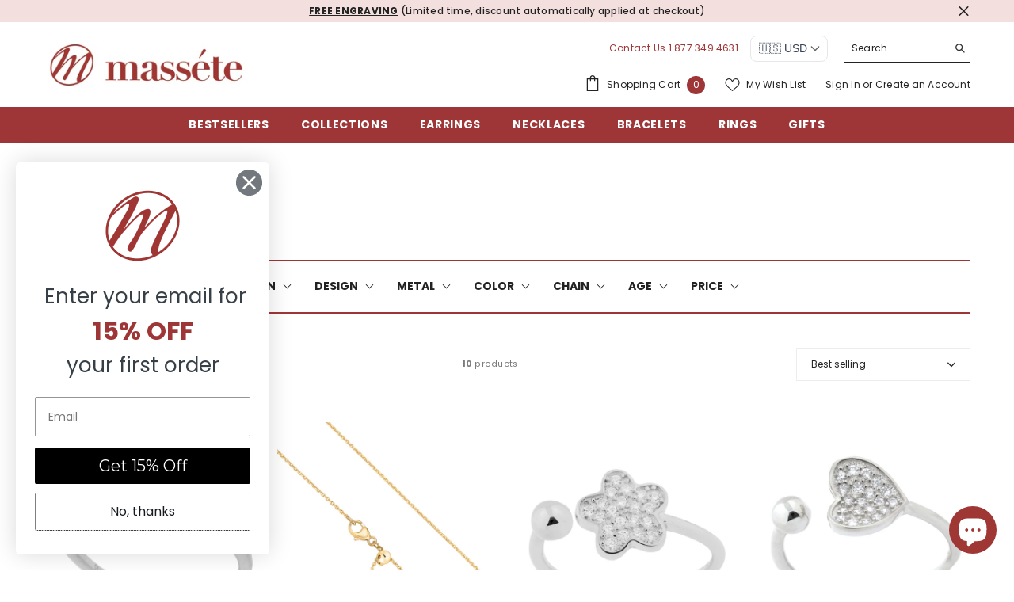

--- FILE ---
content_type: text/html; charset=utf-8
request_url: https://www.massete.com/products/sterling-silver-butterfly-ring-adjustable?view=usf-data-json&country=US&currency=USD
body_size: 751
content:
{"id":6939663499431,"handle":"sterling-silver-butterfly-ring-adjustable","media":[{"alt":null,"id":22715648016551,"position":1,"preview_image":{"aspect_ratio":1.0,"height":2480,"width":2480,"src":"\/\/www.massete.com\/cdn\/shop\/products\/UJR-5064-SRH.jpg?v=1759252046"},"aspect_ratio":1.0,"height":2480,"media_type":"image","src":"\/\/www.massete.com\/cdn\/shop\/products\/UJR-5064-SRH.jpg?v=1759252046","width":2480},{"alt":null,"id":22715648049319,"position":2,"preview_image":{"aspect_ratio":1.333,"height":3024,"width":4032,"src":"\/\/www.massete.com\/cdn\/shop\/products\/pinkbox_1bd79fcf-c068-4c1a-a00b-06bdda42b79a.jpg?v=1627578409"},"aspect_ratio":1.333,"height":3024,"media_type":"image","src":"\/\/www.massete.com\/cdn\/shop\/products\/pinkbox_1bd79fcf-c068-4c1a-a00b-06bdda42b79a.jpg?v=1627578409","width":4032},{"alt":null,"id":22715648082087,"position":3,"preview_image":{"aspect_ratio":1.002,"height":597,"width":598,"src":"\/\/www.massete.com\/cdn\/shop\/products\/Certificate_20Unicornj_20Silver_09fc905e-a65d-4b57-954a-e2e897260e70.jpg?v=1627578409"},"aspect_ratio":1.002,"height":597,"media_type":"image","src":"\/\/www.massete.com\/cdn\/shop\/products\/Certificate_20Unicornj_20Silver_09fc905e-a65d-4b57-954a-e2e897260e70.jpg?v=1627578409","width":598}],"variants":[{"id":40814748532903,"title":"Adjustable Butterfly Ring","option1":"Adjustable Butterfly Ring","option2":null,"option3":null,"sku":"UJR-5064-SRH","requires_shipping":true,"taxable":true,"featured_image":{"id":30299691843751,"product_id":6939663499431,"position":1,"created_at":"2021-07-29T13:06:49-04:00","updated_at":"2025-09-30T13:07:26-04:00","alt":null,"width":2480,"height":2480,"src":"\/\/www.massete.com\/cdn\/shop\/products\/UJR-5064-SRH.jpg?v=1759252046","variant_ids":[40814748532903]},"available":true,"name":"Adjustable Butterfly Ring in Sterling Silver - Adjustable Butterfly Ring","public_title":"Adjustable Butterfly Ring","options":["Adjustable Butterfly Ring"],"price":2997,"weight":91,"compare_at_price":null,"inventory_quantity":18,"inventory_management":"shopify","inventory_policy":"deny","barcode":"48532903","featured_media":{"alt":null,"id":22715648016551,"position":1,"preview_image":{"aspect_ratio":1.0,"height":2480,"width":2480,"src":"\/\/www.massete.com\/cdn\/shop\/products\/UJR-5064-SRH.jpg?v=1759252046"}},"requires_selling_plan":false,"selling_plan_allocations":[]}]}

--- FILE ---
content_type: text/html; charset=utf-8
request_url: https://www.massete.com/products/sterling-silver-butterfly-ring-adjustable?view=usf-grid-form&country=US&currency=USD
body_size: -592
content:
<form action="/cart/add" method="post" class="variants" id="form-6939663499431-" data-product-id="6939663499431" enctype="multipart/form-data"><input type="hidden" name="id" value="40814748532903" />
                    <input type="hidden" name="quantity" value="1" />
                    <button
                        class="button button-ATC"
                        type="submit"
                        data-form-id="#form-6939663499431-"
                        data-btn-addToCart
                    >
                        
                            Add to cart
                        
                    </button></form>

--- FILE ---
content_type: text/html; charset=utf-8
request_url: https://www.massete.com/products/sterling-silver-butterfly-ring-adjustable?view=usf-list-form&country=US&currency=USD
body_size: -539
content:
<div class="card-action__group card-list__hidden">
    <div class="card-action">
        <form action="/cart/add" method="post" class="variants" id="form-6939663499431-usf-templatelist" data-product-id="6939663499431" enctype="multipart/form-data"><input type="hidden" name="id" value="40814748532903" />
                            <input type="hidden" name="quantity" value="1" />
                            <button
                                  class="button button-ATC"
                                  type="submit"
                                  data-form-id="#form-6939663499431-usf-templatelist"
                                  data-btn-addToCart
                            >
                                  Add to cart
                            </button></form>
    </div>
</div>
<div class="card-action__group variants-popup card-list__hidden">
    <div class="card-action variants-popup-form"></div>
</div>

--- FILE ---
content_type: text/html; charset=utf-8
request_url: https://www.massete.com/products/14k-solid-yellow-gold-diamond-cable-chain-adjustable-push-button-ball-slider-men-women-width-0-9mm-20-mach-8001-14y-20?view=usf-data-json&country=US&currency=USD
body_size: 863
content:
{"id":5526345416871,"handle":"14k-solid-yellow-gold-diamond-cable-chain-adjustable-push-button-ball-slider-men-women-width-0-9mm-20-mach-8001-14y-20","media":[{"alt":null,"id":10813822042279,"position":1,"preview_image":{"aspect_ratio":1.0,"height":1000,"width":1000,"src":"\/\/www.massete.com\/cdn\/shop\/products\/MACH-8001-14Y-20.jpg?v=1762457662"},"aspect_ratio":1.0,"height":1000,"media_type":"image","src":"\/\/www.massete.com\/cdn\/shop\/products\/MACH-8001-14Y-20.jpg?v=1762457662","width":1000},{"alt":null,"id":33838066041084,"position":2,"preview_image":{"aspect_ratio":1.0,"height":2000,"width":2000,"src":"\/\/www.massete.com\/cdn\/shop\/files\/MACH-8001-14Y-20-MODEL-2.jpg?v=1714669374"},"aspect_ratio":1.0,"height":2000,"media_type":"image","src":"\/\/www.massete.com\/cdn\/shop\/files\/MACH-8001-14Y-20-MODEL-2.jpg?v=1714669374","width":2000},{"alt":null,"id":33838066073852,"position":3,"preview_image":{"aspect_ratio":1.0,"height":2000,"width":2000,"src":"\/\/www.massete.com\/cdn\/shop\/files\/MACH-8001-14Y-20-MODEL.jpg?v=1714669374"},"aspect_ratio":1.0,"height":2000,"media_type":"image","src":"\/\/www.massete.com\/cdn\/shop\/files\/MACH-8001-14Y-20-MODEL.jpg?v=1714669374","width":2000},{"alt":null,"id":10813822075047,"position":4,"preview_image":{"aspect_ratio":1.0,"height":1000,"width":1000,"src":"\/\/www.massete.com\/cdn\/shop\/products\/MACH-8001-14Y-20-2ND-A.jpg?v=1714669374"},"aspect_ratio":1.0,"height":1000,"media_type":"image","src":"\/\/www.massete.com\/cdn\/shop\/products\/MACH-8001-14Y-20-2ND-A.jpg?v=1714669374","width":1000},{"alt":null,"id":33838064894204,"position":5,"preview_image":{"aspect_ratio":1.0,"height":2000,"width":2000,"src":"\/\/www.massete.com\/cdn\/shop\/files\/MasseteCertificate-M_2_GL_SB_d482dc8d-3b55-465f-9477-01781757850e.png?v=1714669374"},"aspect_ratio":1.0,"height":2000,"media_type":"image","src":"\/\/www.massete.com\/cdn\/shop\/files\/MasseteCertificate-M_2_GL_SB_d482dc8d-3b55-465f-9477-01781757850e.png?v=1714669374","width":2000},{"alt":null,"id":10813822107815,"position":6,"preview_image":{"aspect_ratio":1.0,"height":1000,"width":1000,"src":"\/\/www.massete.com\/cdn\/shop\/products\/MACH-8001-14Y-20-2ND-B.jpg?v=1714669374"},"aspect_ratio":1.0,"height":1000,"media_type":"image","src":"\/\/www.massete.com\/cdn\/shop\/products\/MACH-8001-14Y-20-2ND-B.jpg?v=1714669374","width":1000},{"alt":null,"id":10813822173351,"position":7,"preview_image":{"aspect_ratio":1.0,"height":3000,"width":3000,"src":"\/\/www.massete.com\/cdn\/shop\/products\/Massete_20Large_20Box_fe6e5b6f-de7c-41ee-9440-646e9353f609.jpg?v=1714669374"},"aspect_ratio":1.0,"height":3000,"media_type":"image","src":"\/\/www.massete.com\/cdn\/shop\/products\/Massete_20Large_20Box_fe6e5b6f-de7c-41ee-9440-646e9353f609.jpg?v=1714669374","width":3000}],"variants":[{"id":35346034524327,"title":"Default Title","option1":"Default Title","option2":null,"option3":null,"sku":"MACH-8001-14Y-20","requires_shipping":true,"taxable":true,"featured_image":null,"available":true,"name":"14k Solid Yellow Gold Diamond Cut Cable Chain Adjustable Length Push Button Ball Slider for Men and Women Width 0.9mm Length 20\"","public_title":null,"options":["Default Title"],"price":48000,"weight":91,"compare_at_price":null,"inventory_quantity":9,"inventory_management":"shopify","inventory_policy":"deny","barcode":"34524327","requires_selling_plan":false,"selling_plan_allocations":[]}]}

--- FILE ---
content_type: text/html; charset=utf-8
request_url: https://www.massete.com/products/14k-solid-yellow-gold-diamond-cable-chain-adjustable-push-button-ball-slider-men-women-width-0-9mm-20-mach-8001-14y-20?view=usf-grid-form&country=US&currency=USD
body_size: 281
content:
<form action="/cart/add" method="post" class="variants" id="form-5526345416871-" data-product-id="5526345416871" enctype="multipart/form-data"><input type="hidden" name="id" value="35346034524327" />
            <input type="hidden" name="quantity" value="1" /><button
                    type="submit"
                    name="add"
                    data-btn-addToCart
                    data-available=""
                    class="product-form__submit button button--primary an-"
                    id="product-add-to-cart">
                                Add to cart
                            
</button></form>

--- FILE ---
content_type: text/html; charset=utf-8
request_url: https://www.massete.com/products/14k-solid-yellow-gold-diamond-cable-chain-adjustable-push-button-ball-slider-men-women-width-0-9mm-20-mach-8001-14y-20?view=usf-list-form&country=US&currency=USD
body_size: 340
content:
<div class="card-action__group card-list__hidden">
    <div class="card-action">
        <form action="/cart/add" method="post" class="variants" id="form-5526345416871-usf-templatelist" data-product-id="5526345416871" enctype="multipart/form-data"><input type="hidden" name="id" value="35346034524327" />
                    <input type="hidden" name="quantity" value="1" /><button
                            class="button button-ATC"
                            type="submit"
                            data-form-id="#form-5526345416871-usf-templatelist"
                            data-btn-addToCart
                        >
                            Add to cart
                        </button></form>
    </div>
</div>
<div class="card-action__group variants-popup card-list__hidden">
    <div class="card-action variants-popup-form"></div>
</div>

--- FILE ---
content_type: text/html; charset=utf-8
request_url: https://www.massete.com/products/sterling-silver-flower-open-ring-with-pave-cubic-zirconia-adjustable?view=usf-data-json&country=US&currency=USD
body_size: 88
content:
{"id":6939700199591,"handle":"sterling-silver-flower-open-ring-with-pave-cubic-zirconia-adjustable","media":[{"alt":null,"id":22716138520743,"position":1,"preview_image":{"aspect_ratio":1.0,"height":2480,"width":2480,"src":"\/\/www.massete.com\/cdn\/shop\/products\/UJR-5079-SRH.jpg?v=1762458449"},"aspect_ratio":1.0,"height":2480,"media_type":"image","src":"\/\/www.massete.com\/cdn\/shop\/products\/UJR-5079-SRH.jpg?v=1762458449","width":2480},{"alt":null,"id":22716138553511,"position":2,"preview_image":{"aspect_ratio":1.0,"height":2480,"width":2480,"src":"\/\/www.massete.com\/cdn\/shop\/products\/UJR-5079-SRH-PNK.jpg?v=1627580972"},"aspect_ratio":1.0,"height":2480,"media_type":"image","src":"\/\/www.massete.com\/cdn\/shop\/products\/UJR-5079-SRH-PNK.jpg?v=1627580972","width":2480},{"alt":null,"id":22716138586279,"position":3,"preview_image":{"aspect_ratio":1.0,"height":2480,"width":2480,"src":"\/\/www.massete.com\/cdn\/shop\/products\/UJR-5079-SRH-PRL.jpg?v=1627580972"},"aspect_ratio":1.0,"height":2480,"media_type":"image","src":"\/\/www.massete.com\/cdn\/shop\/products\/UJR-5079-SRH-PRL.jpg?v=1627580972","width":2480},{"alt":null,"id":22716138619047,"position":4,"preview_image":{"aspect_ratio":1.333,"height":3024,"width":4032,"src":"\/\/www.massete.com\/cdn\/shop\/products\/Pink_20Box_a9256795-fc75-4808-9f69-fb90ed41a972.jpg?v=1627580972"},"aspect_ratio":1.333,"height":3024,"media_type":"image","src":"\/\/www.massete.com\/cdn\/shop\/products\/Pink_20Box_a9256795-fc75-4808-9f69-fb90ed41a972.jpg?v=1627580972","width":4032},{"alt":null,"id":22716138651815,"position":5,"preview_image":{"aspect_ratio":1.002,"height":597,"width":598,"src":"\/\/www.massete.com\/cdn\/shop\/products\/Certificate_20Unicornj_20Silver_99a60a18-44a9-4b81-9a1a-bea2a9f6e130.jpg?v=1627580972"},"aspect_ratio":1.002,"height":597,"media_type":"image","src":"\/\/www.massete.com\/cdn\/shop\/products\/Certificate_20Unicornj_20Silver_99a60a18-44a9-4b81-9a1a-bea2a9f6e130.jpg?v=1627580972","width":598}],"variants":[{"id":40815026897063,"title":"Silver","option1":"Silver","option2":null,"option3":null,"sku":"UJR-5079-SRH","requires_shipping":true,"taxable":true,"featured_image":{"id":30300170944679,"product_id":6939700199591,"position":1,"created_at":"2021-07-29T13:49:32-04:00","updated_at":"2025-11-06T14:47:29-05:00","alt":null,"width":2480,"height":2480,"src":"\/\/www.massete.com\/cdn\/shop\/products\/UJR-5079-SRH.jpg?v=1762458449","variant_ids":[40815026897063]},"available":true,"name":"Adjustable Flower Ring in Sterling Silver Pavé with CZ - Silver","public_title":"Silver","options":["Silver"],"price":3297,"weight":91,"compare_at_price":null,"inventory_quantity":29,"inventory_management":"shopify","inventory_policy":"deny","barcode":"26897063","featured_media":{"alt":null,"id":22716138520743,"position":1,"preview_image":{"aspect_ratio":1.0,"height":2480,"width":2480,"src":"\/\/www.massete.com\/cdn\/shop\/products\/UJR-5079-SRH.jpg?v=1762458449"}},"requires_selling_plan":false,"selling_plan_allocations":[]},{"id":40815026929831,"title":"Pink","option1":"Pink","option2":null,"option3":null,"sku":"UJR-5079-SRH-PNK","requires_shipping":true,"taxable":true,"featured_image":{"id":30300170977447,"product_id":6939700199591,"position":2,"created_at":"2021-07-29T13:49:32-04:00","updated_at":"2021-07-29T13:49:32-04:00","alt":null,"width":2480,"height":2480,"src":"\/\/www.massete.com\/cdn\/shop\/products\/UJR-5079-SRH-PNK.jpg?v=1627580972","variant_ids":[40815026929831]},"available":true,"name":"Adjustable Flower Ring in Sterling Silver Pavé with CZ - Pink","public_title":"Pink","options":["Pink"],"price":3297,"weight":91,"compare_at_price":null,"inventory_quantity":8,"inventory_management":"shopify","inventory_policy":"deny","barcode":"26929831","featured_media":{"alt":null,"id":22716138553511,"position":2,"preview_image":{"aspect_ratio":1.0,"height":2480,"width":2480,"src":"\/\/www.massete.com\/cdn\/shop\/products\/UJR-5079-SRH-PNK.jpg?v=1627580972"}},"requires_selling_plan":false,"selling_plan_allocations":[]},{"id":40815026995367,"title":"Purple","option1":"Purple","option2":null,"option3":null,"sku":"UJR-5079-SRH-PRL","requires_shipping":true,"taxable":true,"featured_image":{"id":30300171010215,"product_id":6939700199591,"position":3,"created_at":"2021-07-29T13:49:32-04:00","updated_at":"2021-07-29T13:49:32-04:00","alt":null,"width":2480,"height":2480,"src":"\/\/www.massete.com\/cdn\/shop\/products\/UJR-5079-SRH-PRL.jpg?v=1627580972","variant_ids":[40815026995367]},"available":true,"name":"Adjustable Flower Ring in Sterling Silver Pavé with CZ - Purple","public_title":"Purple","options":["Purple"],"price":3297,"weight":91,"compare_at_price":null,"inventory_quantity":17,"inventory_management":"shopify","inventory_policy":"deny","barcode":"26995367","featured_media":{"alt":null,"id":22716138586279,"position":3,"preview_image":{"aspect_ratio":1.0,"height":2480,"width":2480,"src":"\/\/www.massete.com\/cdn\/shop\/products\/UJR-5079-SRH-PRL.jpg?v=1627580972"}},"requires_selling_plan":false,"selling_plan_allocations":[]}]}

--- FILE ---
content_type: text/html; charset=utf-8
request_url: https://www.massete.com/products/sterling-silver-flower-open-ring-with-pave-cubic-zirconia-adjustable?view=usf-grid-form&country=US&currency=USD
body_size: -331
content:
<form action="/cart/add" method="post" class="variants" id="form-6939700199591-" data-product-id="6939700199591" enctype="multipart/form-data"><input type="hidden" name="id" value="40815026897063" />
                    <input type="hidden" name="quantity" value="1" />
                    <button
                        class="button button-ATC"
                        type="submit"
                        data-form-id="#form-6939700199591-"
                        data-btn-addToCart
                    >
                        
                            Add to cart
                        
                    </button></form>

--- FILE ---
content_type: text/html; charset=utf-8
request_url: https://www.massete.com/products/sterling-silver-flower-open-ring-with-pave-cubic-zirconia-adjustable?view=usf-list-form&country=US&currency=USD
body_size: -546
content:
<div class="card-action__group card-list__hidden">
    <div class="card-action">
        <form action="/cart/add" method="post" class="variants" id="form-6939700199591-usf-templatelist" data-product-id="6939700199591" enctype="multipart/form-data"><input type="hidden" name="id" value="40815026897063" />
                            <input type="hidden" name="quantity" value="1" />
                            <button
                                  class="button button-ATC"
                                  type="submit"
                                  data-form-id="#form-6939700199591-usf-templatelist"
                                  data-btn-addToCart
                            >
                                  Add to cart
                            </button></form>
    </div>
</div>
<div class="card-action__group variants-popup card-list__hidden">
    <div class="card-action variants-popup-form"></div>
</div>

--- FILE ---
content_type: text/html; charset=utf-8
request_url: https://www.massete.com/products/sterling-silver-heart-open-ring-with-pave-cubic-zirconia-adjustable?view=usf-data-json&country=US&currency=USD
body_size: 264
content:
{"id":6939694596263,"handle":"sterling-silver-heart-open-ring-with-pave-cubic-zirconia-adjustable","media":[{"alt":null,"id":22716061614247,"position":1,"preview_image":{"aspect_ratio":1.0,"height":2480,"width":2480,"src":"\/\/www.massete.com\/cdn\/shop\/products\/UJR-5076-SRH.jpg?v=1762458448"},"aspect_ratio":1.0,"height":2480,"media_type":"image","src":"\/\/www.massete.com\/cdn\/shop\/products\/UJR-5076-SRH.jpg?v=1762458448","width":2480},{"alt":null,"id":22716061647015,"position":2,"preview_image":{"aspect_ratio":1.0,"height":2480,"width":2480,"src":"\/\/www.massete.com\/cdn\/shop\/products\/UJR-5076-SRH-PNK.jpg?v=1627580534"},"aspect_ratio":1.0,"height":2480,"media_type":"image","src":"\/\/www.massete.com\/cdn\/shop\/products\/UJR-5076-SRH-PNK.jpg?v=1627580534","width":2480},{"alt":null,"id":22716061679783,"position":3,"preview_image":{"aspect_ratio":1.0,"height":2480,"width":2480,"src":"\/\/www.massete.com\/cdn\/shop\/products\/UJR-5076-SRH-PRL.jpg?v=1627580534"},"aspect_ratio":1.0,"height":2480,"media_type":"image","src":"\/\/www.massete.com\/cdn\/shop\/products\/UJR-5076-SRH-PRL.jpg?v=1627580534","width":2480},{"alt":null,"id":22716061712551,"position":4,"preview_image":{"aspect_ratio":1.0,"height":2480,"width":2480,"src":"\/\/www.massete.com\/cdn\/shop\/products\/goldbox_ecc7716f-706b-420a-8c05-4ee1f7f47165.jpg?v=1627580534"},"aspect_ratio":1.0,"height":2480,"media_type":"image","src":"\/\/www.massete.com\/cdn\/shop\/products\/goldbox_ecc7716f-706b-420a-8c05-4ee1f7f47165.jpg?v=1627580534","width":2480},{"alt":null,"id":22716061745319,"position":5,"preview_image":{"aspect_ratio":1.002,"height":597,"width":598,"src":"\/\/www.massete.com\/cdn\/shop\/products\/Certificate_20Unicornj_20Silver_b2632c5d-3c05-47e7-a301-ed06d24eb584.jpg?v=1627580534"},"aspect_ratio":1.002,"height":597,"media_type":"image","src":"\/\/www.massete.com\/cdn\/shop\/products\/Certificate_20Unicornj_20Silver_b2632c5d-3c05-47e7-a301-ed06d24eb584.jpg?v=1627580534","width":598}],"variants":[{"id":40814959558823,"title":"Silver","option1":"Silver","option2":null,"option3":null,"sku":"UJR-5076-SRH","requires_shipping":true,"taxable":true,"featured_image":{"id":30300095348903,"product_id":6939694596263,"position":1,"created_at":"2021-07-29T13:42:14-04:00","updated_at":"2025-11-06T14:47:28-05:00","alt":null,"width":2480,"height":2480,"src":"\/\/www.massete.com\/cdn\/shop\/products\/UJR-5076-SRH.jpg?v=1762458448","variant_ids":[40814959558823]},"available":true,"name":"Adjustable Heart Ring in Sterling Silver Pavé with CZ - Silver","public_title":"Silver","options":["Silver"],"price":3297,"weight":91,"compare_at_price":null,"inventory_quantity":33,"inventory_management":"shopify","inventory_policy":"deny","barcode":"59558823","featured_media":{"alt":null,"id":22716061614247,"position":1,"preview_image":{"aspect_ratio":1.0,"height":2480,"width":2480,"src":"\/\/www.massete.com\/cdn\/shop\/products\/UJR-5076-SRH.jpg?v=1762458448"}},"requires_selling_plan":false,"selling_plan_allocations":[]},{"id":40814959591591,"title":"Pink","option1":"Pink","option2":null,"option3":null,"sku":"UJR-5076-SRH-PNK","requires_shipping":true,"taxable":true,"featured_image":{"id":30300095381671,"product_id":6939694596263,"position":2,"created_at":"2021-07-29T13:42:14-04:00","updated_at":"2021-07-29T13:42:14-04:00","alt":null,"width":2480,"height":2480,"src":"\/\/www.massete.com\/cdn\/shop\/products\/UJR-5076-SRH-PNK.jpg?v=1627580534","variant_ids":[40814959591591]},"available":false,"name":"Adjustable Heart Ring in Sterling Silver Pavé with CZ - Pink","public_title":"Pink","options":["Pink"],"price":3297,"weight":91,"compare_at_price":null,"inventory_quantity":0,"inventory_management":"shopify","inventory_policy":"deny","barcode":"59591591","featured_media":{"alt":null,"id":22716061647015,"position":2,"preview_image":{"aspect_ratio":1.0,"height":2480,"width":2480,"src":"\/\/www.massete.com\/cdn\/shop\/products\/UJR-5076-SRH-PNK.jpg?v=1627580534"}},"requires_selling_plan":false,"selling_plan_allocations":[]},{"id":40814959624359,"title":"Purple","option1":"Purple","option2":null,"option3":null,"sku":"UJR-5076-SRH-PRL","requires_shipping":true,"taxable":true,"featured_image":{"id":30300095414439,"product_id":6939694596263,"position":3,"created_at":"2021-07-29T13:42:14-04:00","updated_at":"2021-07-29T13:42:14-04:00","alt":null,"width":2480,"height":2480,"src":"\/\/www.massete.com\/cdn\/shop\/products\/UJR-5076-SRH-PRL.jpg?v=1627580534","variant_ids":[40814959624359]},"available":true,"name":"Adjustable Heart Ring in Sterling Silver Pavé with CZ - Purple","public_title":"Purple","options":["Purple"],"price":3297,"weight":91,"compare_at_price":null,"inventory_quantity":4,"inventory_management":"shopify","inventory_policy":"deny","barcode":"59624359","featured_media":{"alt":null,"id":22716061679783,"position":3,"preview_image":{"aspect_ratio":1.0,"height":2480,"width":2480,"src":"\/\/www.massete.com\/cdn\/shop\/products\/UJR-5076-SRH-PRL.jpg?v=1627580534"}},"requires_selling_plan":false,"selling_plan_allocations":[]}]}

--- FILE ---
content_type: text/html; charset=utf-8
request_url: https://www.massete.com/products/sterling-silver-heart-open-ring-with-pave-cubic-zirconia-adjustable?view=usf-grid-form&country=US&currency=USD
body_size: -598
content:
<form action="/cart/add" method="post" class="variants" id="form-6939694596263-" data-product-id="6939694596263" enctype="multipart/form-data"><input type="hidden" name="id" value="40814959558823" />
                    <input type="hidden" name="quantity" value="1" />
                    <button
                        class="button button-ATC"
                        type="submit"
                        data-form-id="#form-6939694596263-"
                        data-btn-addToCart
                    >
                        
                            Add to cart
                        
                    </button></form>

--- FILE ---
content_type: text/html; charset=utf-8
request_url: https://www.massete.com/products/sterling-silver-heart-open-ring-with-pave-cubic-zirconia-adjustable?view=usf-list-form&country=US&currency=USD
body_size: -529
content:
<div class="card-action__group card-list__hidden">
    <div class="card-action">
        <form action="/cart/add" method="post" class="variants" id="form-6939694596263-usf-templatelist" data-product-id="6939694596263" enctype="multipart/form-data"><input type="hidden" name="id" value="40814959558823" />
                            <input type="hidden" name="quantity" value="1" />
                            <button
                                  class="button button-ATC"
                                  type="submit"
                                  data-form-id="#form-6939694596263-usf-templatelist"
                                  data-btn-addToCart
                            >
                                  Add to cart
                            </button></form>
    </div>
</div>
<div class="card-action__group variants-popup card-list__hidden">
    <div class="card-action variants-popup-form"></div>
</div>

--- FILE ---
content_type: text/html; charset=utf-8
request_url: https://www.massete.com/products/sterling-silver-butterfly-open-ring-with-pave-cubic-zirconia-adjustable?view=usf-data-json&country=US&currency=USD
body_size: 293
content:
{"id":6939686928551,"handle":"sterling-silver-butterfly-open-ring-with-pave-cubic-zirconia-adjustable","media":[{"alt":null,"id":22715959607463,"position":1,"preview_image":{"aspect_ratio":1.0,"height":2480,"width":2480,"src":"\/\/www.massete.com\/cdn\/shop\/products\/UJR-5073-SRH.jpg?v=1762458448"},"aspect_ratio":1.0,"height":2480,"media_type":"image","src":"\/\/www.massete.com\/cdn\/shop\/products\/UJR-5073-SRH.jpg?v=1762458448","width":2480},{"alt":null,"id":22715959640231,"position":2,"preview_image":{"aspect_ratio":1.0,"height":2480,"width":2480,"src":"\/\/www.massete.com\/cdn\/shop\/products\/UJR-5073-SRH-PNK.jpg?v=1627580024"},"aspect_ratio":1.0,"height":2480,"media_type":"image","src":"\/\/www.massete.com\/cdn\/shop\/products\/UJR-5073-SRH-PNK.jpg?v=1627580024","width":2480},{"alt":null,"id":22715959672999,"position":3,"preview_image":{"aspect_ratio":1.0,"height":2480,"width":2480,"src":"\/\/www.massete.com\/cdn\/shop\/products\/UJR-5073-SRH-PRL.jpg?v=1627580024"},"aspect_ratio":1.0,"height":2480,"media_type":"image","src":"\/\/www.massete.com\/cdn\/shop\/products\/UJR-5073-SRH-PRL.jpg?v=1627580024","width":2480},{"alt":null,"id":22715959705767,"position":4,"preview_image":{"aspect_ratio":1.333,"height":3024,"width":4032,"src":"\/\/www.massete.com\/cdn\/shop\/products\/Pink_20Box_6463f0a3-3da0-4991-adb9-d237bafd9c73.jpg?v=1627580024"},"aspect_ratio":1.333,"height":3024,"media_type":"image","src":"\/\/www.massete.com\/cdn\/shop\/products\/Pink_20Box_6463f0a3-3da0-4991-adb9-d237bafd9c73.jpg?v=1627580024","width":4032},{"alt":null,"id":22715959738535,"position":5,"preview_image":{"aspect_ratio":1.002,"height":597,"width":598,"src":"\/\/www.massete.com\/cdn\/shop\/products\/Certificate_20Unicornj_20Silver_40239e40-600d-44db-882a-bd2126dd79e7.jpg?v=1627580024"},"aspect_ratio":1.002,"height":597,"media_type":"image","src":"\/\/www.massete.com\/cdn\/shop\/products\/Certificate_20Unicornj_20Silver_40239e40-600d-44db-882a-bd2126dd79e7.jpg?v=1627580024","width":598}],"variants":[{"id":40814903296167,"title":"Silver","option1":"Silver","option2":null,"option3":null,"sku":"UJR-5073-SRH","requires_shipping":true,"taxable":true,"featured_image":{"id":30299994718375,"product_id":6939686928551,"position":1,"created_at":"2021-07-29T13:33:44-04:00","updated_at":"2025-11-06T14:47:28-05:00","alt":null,"width":2480,"height":2480,"src":"\/\/www.massete.com\/cdn\/shop\/products\/UJR-5073-SRH.jpg?v=1762458448","variant_ids":[40814903296167]},"available":true,"name":"Adjustable Butterfly Ring in Sterling Silver Pavé with CZ Pink or Purple - Silver","public_title":"Silver","options":["Silver"],"price":3297,"weight":91,"compare_at_price":null,"inventory_quantity":27,"inventory_management":"shopify","inventory_policy":"deny","barcode":"03296167","featured_media":{"alt":null,"id":22715959607463,"position":1,"preview_image":{"aspect_ratio":1.0,"height":2480,"width":2480,"src":"\/\/www.massete.com\/cdn\/shop\/products\/UJR-5073-SRH.jpg?v=1762458448"}},"requires_selling_plan":false,"selling_plan_allocations":[]},{"id":40814903328935,"title":"Pink","option1":"Pink","option2":null,"option3":null,"sku":"UJR-5073-SRH-PNK","requires_shipping":true,"taxable":true,"featured_image":{"id":30299994751143,"product_id":6939686928551,"position":2,"created_at":"2021-07-29T13:33:44-04:00","updated_at":"2021-07-29T13:33:44-04:00","alt":null,"width":2480,"height":2480,"src":"\/\/www.massete.com\/cdn\/shop\/products\/UJR-5073-SRH-PNK.jpg?v=1627580024","variant_ids":[40814903328935]},"available":false,"name":"Adjustable Butterfly Ring in Sterling Silver Pavé with CZ Pink or Purple - Pink","public_title":"Pink","options":["Pink"],"price":3297,"weight":91,"compare_at_price":null,"inventory_quantity":0,"inventory_management":"shopify","inventory_policy":"deny","barcode":"03328935","featured_media":{"alt":null,"id":22715959640231,"position":2,"preview_image":{"aspect_ratio":1.0,"height":2480,"width":2480,"src":"\/\/www.massete.com\/cdn\/shop\/products\/UJR-5073-SRH-PNK.jpg?v=1627580024"}},"requires_selling_plan":false,"selling_plan_allocations":[]},{"id":40814903361703,"title":"Purple","option1":"Purple","option2":null,"option3":null,"sku":"UJR-5073-SRH-PRL","requires_shipping":true,"taxable":true,"featured_image":{"id":30299994783911,"product_id":6939686928551,"position":3,"created_at":"2021-07-29T13:33:44-04:00","updated_at":"2021-07-29T13:33:44-04:00","alt":null,"width":2480,"height":2480,"src":"\/\/www.massete.com\/cdn\/shop\/products\/UJR-5073-SRH-PRL.jpg?v=1627580024","variant_ids":[40814903361703]},"available":false,"name":"Adjustable Butterfly Ring in Sterling Silver Pavé with CZ Pink or Purple - Purple","public_title":"Purple","options":["Purple"],"price":3297,"weight":91,"compare_at_price":null,"inventory_quantity":0,"inventory_management":"shopify","inventory_policy":"deny","barcode":"03361703","featured_media":{"alt":null,"id":22715959672999,"position":3,"preview_image":{"aspect_ratio":1.0,"height":2480,"width":2480,"src":"\/\/www.massete.com\/cdn\/shop\/products\/UJR-5073-SRH-PRL.jpg?v=1627580024"}},"requires_selling_plan":false,"selling_plan_allocations":[]}]}

--- FILE ---
content_type: text/html; charset=utf-8
request_url: https://www.massete.com/products/sterling-silver-butterfly-open-ring-with-pave-cubic-zirconia-adjustable?view=usf-grid-form&country=US&currency=USD
body_size: -438
content:
<form action="/cart/add" method="post" class="variants" id="form-6939686928551-" data-product-id="6939686928551" enctype="multipart/form-data"><input type="hidden" name="id" value="40814903296167" />
                    <input type="hidden" name="quantity" value="1" />
                    <button
                        class="button button-ATC"
                        type="submit"
                        data-form-id="#form-6939686928551-"
                        data-btn-addToCart
                    >
                        
                            Add to cart
                        
                    </button></form>

--- FILE ---
content_type: text/html; charset=utf-8
request_url: https://www.massete.com/products/sterling-silver-butterfly-open-ring-with-pave-cubic-zirconia-adjustable?view=usf-list-form&country=US&currency=USD
body_size: -356
content:
<div class="card-action__group card-list__hidden">
    <div class="card-action">
        <form action="/cart/add" method="post" class="variants" id="form-6939686928551-usf-templatelist" data-product-id="6939686928551" enctype="multipart/form-data"><input type="hidden" name="id" value="40814903296167" />
                            <input type="hidden" name="quantity" value="1" />
                            <button
                                  class="button button-ATC"
                                  type="submit"
                                  data-form-id="#form-6939686928551-usf-templatelist"
                                  data-btn-addToCart
                            >
                                  Add to cart
                            </button></form>
    </div>
</div>
<div class="card-action__group variants-popup card-list__hidden">
    <div class="card-action variants-popup-form"></div>
</div>

--- FILE ---
content_type: text/html; charset=utf-8
request_url: https://www.massete.com/products/sterling-silver-flower-ring-adjustable?view=usf-data-json&country=US&currency=USD
body_size: -114
content:
{"id":6939680506023,"handle":"sterling-silver-flower-ring-adjustable","media":[{"alt":null,"id":22715870544039,"position":1,"preview_image":{"aspect_ratio":1.0,"height":2480,"width":2480,"src":"\/\/www.massete.com\/cdn\/shop\/products\/UJR-5070-SRH.jpg?v=1762458446"},"aspect_ratio":1.0,"height":2480,"media_type":"image","src":"\/\/www.massete.com\/cdn\/shop\/products\/UJR-5070-SRH.jpg?v=1762458446","width":2480},{"alt":null,"id":22715870576807,"position":2,"preview_image":{"aspect_ratio":1.333,"height":3024,"width":4032,"src":"\/\/www.massete.com\/cdn\/shop\/products\/pinkbox_63624894-f95e-476f-8ec0-9e64e2a86244.jpg?v=1627579597"},"aspect_ratio":1.333,"height":3024,"media_type":"image","src":"\/\/www.massete.com\/cdn\/shop\/products\/pinkbox_63624894-f95e-476f-8ec0-9e64e2a86244.jpg?v=1627579597","width":4032},{"alt":null,"id":22715870609575,"position":3,"preview_image":{"aspect_ratio":1.002,"height":597,"width":598,"src":"\/\/www.massete.com\/cdn\/shop\/products\/Certificate_20Unicornj_20Silver_c23b1756-c072-41c6-acf4-8d94f2061d4a.jpg?v=1627579597"},"aspect_ratio":1.002,"height":597,"media_type":"image","src":"\/\/www.massete.com\/cdn\/shop\/products\/Certificate_20Unicornj_20Silver_c23b1756-c072-41c6-acf4-8d94f2061d4a.jpg?v=1627579597","width":598}],"variants":[{"id":40814865449127,"title":"Adjustable Flower Ring","option1":"Adjustable Flower Ring","option2":null,"option3":null,"sku":"UJR-5070-SRH","requires_shipping":true,"taxable":true,"featured_image":{"id":30299906343079,"product_id":6939680506023,"position":1,"created_at":"2021-07-29T13:26:37-04:00","updated_at":"2025-11-06T14:47:26-05:00","alt":null,"width":2480,"height":2480,"src":"\/\/www.massete.com\/cdn\/shop\/products\/UJR-5070-SRH.jpg?v=1762458446","variant_ids":[40814865449127]},"available":true,"name":"Adjustable Flower Ring in Sterling Silver - Adjustable Flower Ring","public_title":"Adjustable Flower Ring","options":["Adjustable Flower Ring"],"price":2997,"weight":91,"compare_at_price":null,"inventory_quantity":19,"inventory_management":"shopify","inventory_policy":"deny","barcode":"65449127","featured_media":{"alt":null,"id":22715870544039,"position":1,"preview_image":{"aspect_ratio":1.0,"height":2480,"width":2480,"src":"\/\/www.massete.com\/cdn\/shop\/products\/UJR-5070-SRH.jpg?v=1762458446"}},"requires_selling_plan":false,"selling_plan_allocations":[]}]}

--- FILE ---
content_type: text/html; charset=utf-8
request_url: https://www.massete.com/products/sterling-silver-flower-ring-adjustable?view=usf-grid-form&country=US&currency=USD
body_size: -439
content:
<form action="/cart/add" method="post" class="variants" id="form-6939680506023-" data-product-id="6939680506023" enctype="multipart/form-data"><input type="hidden" name="id" value="40814865449127" />
                    <input type="hidden" name="quantity" value="1" />
                    <button
                        class="button button-ATC"
                        type="submit"
                        data-form-id="#form-6939680506023-"
                        data-btn-addToCart
                    >
                        
                            Add to cart
                        
                    </button></form>

--- FILE ---
content_type: text/html; charset=utf-8
request_url: https://www.massete.com/products/sterling-silver-flower-ring-adjustable?view=usf-list-form&country=US&currency=USD
body_size: -377
content:
<div class="card-action__group card-list__hidden">
    <div class="card-action">
        <form action="/cart/add" method="post" class="variants" id="form-6939680506023-usf-templatelist" data-product-id="6939680506023" enctype="multipart/form-data"><input type="hidden" name="id" value="40814865449127" />
                            <input type="hidden" name="quantity" value="1" />
                            <button
                                  class="button button-ATC"
                                  type="submit"
                                  data-form-id="#form-6939680506023-usf-templatelist"
                                  data-btn-addToCart
                            >
                                  Add to cart
                            </button></form>
    </div>
</div>
<div class="card-action__group variants-popup card-list__hidden">
    <div class="card-action variants-popup-form"></div>
</div>

--- FILE ---
content_type: text/html; charset=utf-8
request_url: https://www.massete.com/products/sterling-silver-heart-ring-adjustable?view=usf-data-json&country=US&currency=USD
body_size: -94
content:
{"id":6939673395367,"handle":"sterling-silver-heart-ring-adjustable","media":[{"alt":null,"id":22715775746215,"position":1,"preview_image":{"aspect_ratio":1.0,"height":2480,"width":2480,"src":"\/\/www.massete.com\/cdn\/shop\/products\/UJR-5067-SRH.jpg?v=1762458446"},"aspect_ratio":1.0,"height":2480,"media_type":"image","src":"\/\/www.massete.com\/cdn\/shop\/products\/UJR-5067-SRH.jpg?v=1762458446","width":2480},{"alt":null,"id":22715775778983,"position":2,"preview_image":{"aspect_ratio":1.333,"height":3024,"width":4032,"src":"\/\/www.massete.com\/cdn\/shop\/products\/pinkbox_2c2cdb3e-9dd8-41bf-b2a2-6298ccb5ebbf.jpg?v=1627579134"},"aspect_ratio":1.333,"height":3024,"media_type":"image","src":"\/\/www.massete.com\/cdn\/shop\/products\/pinkbox_2c2cdb3e-9dd8-41bf-b2a2-6298ccb5ebbf.jpg?v=1627579134","width":4032},{"alt":null,"id":22715775811751,"position":3,"preview_image":{"aspect_ratio":1.002,"height":597,"width":598,"src":"\/\/www.massete.com\/cdn\/shop\/products\/Certificate_20Unicornj_20Silver_ed4d81e0-e0ce-4cc9-90dc-f7a761b44d03.jpg?v=1627579134"},"aspect_ratio":1.002,"height":597,"media_type":"image","src":"\/\/www.massete.com\/cdn\/shop\/products\/Certificate_20Unicornj_20Silver_ed4d81e0-e0ce-4cc9-90dc-f7a761b44d03.jpg?v=1627579134","width":598}],"variants":[{"id":40814804926631,"title":"Adjustable Heart Rings","option1":"Adjustable Heart Rings","option2":null,"option3":null,"sku":"UJR-5067-SRH","requires_shipping":true,"taxable":true,"featured_image":{"id":30299812692135,"product_id":6939673395367,"position":1,"created_at":"2021-07-29T13:18:54-04:00","updated_at":"2025-11-06T14:47:26-05:00","alt":null,"width":2480,"height":2480,"src":"\/\/www.massete.com\/cdn\/shop\/products\/UJR-5067-SRH.jpg?v=1762458446","variant_ids":[40814804926631]},"available":true,"name":"Adjustable Heart Ring in Sterling Silver - Adjustable Heart Rings","public_title":"Adjustable Heart Rings","options":["Adjustable Heart Rings"],"price":2997,"weight":91,"compare_at_price":null,"inventory_quantity":11,"inventory_management":"shopify","inventory_policy":"deny","barcode":"04926631","featured_media":{"alt":null,"id":22715775746215,"position":1,"preview_image":{"aspect_ratio":1.0,"height":2480,"width":2480,"src":"\/\/www.massete.com\/cdn\/shop\/products\/UJR-5067-SRH.jpg?v=1762458446"}},"requires_selling_plan":false,"selling_plan_allocations":[]}]}

--- FILE ---
content_type: text/html; charset=utf-8
request_url: https://www.massete.com/products/sterling-silver-heart-ring-adjustable?view=usf-grid-form&country=US&currency=USD
body_size: -612
content:
<form action="/cart/add" method="post" class="variants" id="form-6939673395367-" data-product-id="6939673395367" enctype="multipart/form-data"><input type="hidden" name="id" value="40814804926631" />
                    <input type="hidden" name="quantity" value="1" />
                    <button
                        class="button button-ATC"
                        type="submit"
                        data-form-id="#form-6939673395367-"
                        data-btn-addToCart
                    >
                        
                            Add to cart
                        
                    </button></form>

--- FILE ---
content_type: text/html; charset=utf-8
request_url: https://www.massete.com/products/sterling-silver-heart-ring-adjustable?view=usf-list-form&country=US&currency=USD
body_size: -378
content:
<div class="card-action__group card-list__hidden">
    <div class="card-action">
        <form action="/cart/add" method="post" class="variants" id="form-6939673395367-usf-templatelist" data-product-id="6939673395367" enctype="multipart/form-data"><input type="hidden" name="id" value="40814804926631" />
                            <input type="hidden" name="quantity" value="1" />
                            <button
                                  class="button button-ATC"
                                  type="submit"
                                  data-form-id="#form-6939673395367-usf-templatelist"
                                  data-btn-addToCart
                            >
                                  Add to cart
                            </button></form>
    </div>
</div>
<div class="card-action__group variants-popup card-list__hidden">
    <div class="card-action variants-popup-form"></div>
</div>

--- FILE ---
content_type: text/html; charset=utf-8
request_url: https://www.massete.com/products/unicornj-14k-white-gold-adjustable-bangle-bracelet-with-light-pink-or-light-blue-enamel-heart-accent-7-italy?view=usf-data-json&country=US&currency=USD
body_size: 166
content:
{"id":6934044278951,"handle":"unicornj-14k-white-gold-adjustable-bangle-bracelet-with-light-pink-or-light-blue-enamel-heart-accent-7-italy","media":[{"alt":null,"id":22656411336871,"position":1,"preview_image":{"aspect_ratio":1.0,"height":3000,"width":3000,"src":"\/\/www.massete.com\/cdn\/shop\/products\/UJB-4050-14W-PK.jpg?v=1762458403"},"aspect_ratio":1.0,"height":3000,"media_type":"image","src":"\/\/www.massete.com\/cdn\/shop\/products\/UJB-4050-14W-PK.jpg?v=1762458403","width":3000},{"alt":null,"id":22656411369639,"position":2,"preview_image":{"aspect_ratio":1.0,"height":2500,"width":2500,"src":"\/\/www.massete.com\/cdn\/shop\/products\/UJB-4050-14W-PK-DMA1.jpg?v=1627328578"},"aspect_ratio":1.0,"height":2500,"media_type":"image","src":"\/\/www.massete.com\/cdn\/shop\/products\/UJB-4050-14W-PK-DMA1.jpg?v=1627328578","width":2500},{"alt":null,"id":22656411402407,"position":3,"preview_image":{"aspect_ratio":1.0,"height":3000,"width":3000,"src":"\/\/www.massete.com\/cdn\/shop\/products\/UJB-4050-14W-BL.jpg?v=1627328578"},"aspect_ratio":1.0,"height":3000,"media_type":"image","src":"\/\/www.massete.com\/cdn\/shop\/products\/UJB-4050-14W-BL.jpg?v=1627328578","width":3000},{"alt":null,"id":22656411435175,"position":4,"preview_image":{"aspect_ratio":1.5,"height":1000,"width":1500,"src":"\/\/www.massete.com\/cdn\/shop\/products\/UJB-4050-14W-PK-2ND-E-1.jpg?v=1627328578"},"aspect_ratio":1.5,"height":1000,"media_type":"image","src":"\/\/www.massete.com\/cdn\/shop\/products\/UJB-4050-14W-PK-2ND-E-1.jpg?v=1627328578","width":1500},{"alt":null,"id":22656411467943,"position":5,"preview_image":{"aspect_ratio":0.667,"height":1500,"width":1000,"src":"\/\/www.massete.com\/cdn\/shop\/products\/UJB-4050-14W-PK-2ND-D.jpg?v=1627328578"},"aspect_ratio":0.667,"height":1500,"media_type":"image","src":"\/\/www.massete.com\/cdn\/shop\/products\/UJB-4050-14W-PK-2ND-D.jpg?v=1627328578","width":1000},{"alt":null,"id":22656411500711,"position":6,"preview_image":{"aspect_ratio":1.0,"height":2480,"width":2480,"src":"\/\/www.massete.com\/cdn\/shop\/products\/goldbox_d383fbb0-64fd-4a52-9150-47dab43b4895.jpg?v=1627328578"},"aspect_ratio":1.0,"height":2480,"media_type":"image","src":"\/\/www.massete.com\/cdn\/shop\/products\/goldbox_d383fbb0-64fd-4a52-9150-47dab43b4895.jpg?v=1627328578","width":2480},{"alt":null,"id":22656411533479,"position":7,"preview_image":{"aspect_ratio":1.002,"height":597,"width":598,"src":"\/\/www.massete.com\/cdn\/shop\/products\/Certificate_20Unicornj_20Gold_0cfd59ea-63cd-47c3-acbd-d3fb8438fd2c.jpg?v=1627328578"},"aspect_ratio":1.002,"height":597,"media_type":"image","src":"\/\/www.massete.com\/cdn\/shop\/products\/Certificate_20Unicornj_20Gold_0cfd59ea-63cd-47c3-acbd-d3fb8438fd2c.jpg?v=1627328578","width":598}],"variants":[{"id":40784337240231,"title":"Pink","option1":"Pink","option2":null,"option3":null,"sku":"UJB-4050-14W-PK","requires_shipping":true,"taxable":true,"featured_image":{"id":30242285125799,"product_id":6934044278951,"position":1,"created_at":"2021-07-26T15:42:58-04:00","updated_at":"2025-11-06T14:46:43-05:00","alt":null,"width":3000,"height":3000,"src":"\/\/www.massete.com\/cdn\/shop\/products\/UJB-4050-14W-PK.jpg?v=1762458403","variant_ids":[40784337240231]},"available":true,"name":"UNICORNJ 14K White Gold Adjustable Bangle Bracelet with Light Pink or Light Blue Enamel Heart Accent 7\" Italy - Pink","public_title":"Pink","options":["Pink"],"price":34500,"weight":91,"compare_at_price":null,"inventory_quantity":1,"inventory_management":"shopify","inventory_policy":"deny","barcode":"37240231","featured_media":{"alt":null,"id":22656411336871,"position":1,"preview_image":{"aspect_ratio":1.0,"height":3000,"width":3000,"src":"\/\/www.massete.com\/cdn\/shop\/products\/UJB-4050-14W-PK.jpg?v=1762458403"}},"requires_selling_plan":false,"selling_plan_allocations":[]},{"id":40784337272999,"title":"Blue","option1":"Blue","option2":null,"option3":null,"sku":"UJB-4050-14W-BL","requires_shipping":true,"taxable":true,"featured_image":{"id":30242285191335,"product_id":6934044278951,"position":3,"created_at":"2021-07-26T15:42:58-04:00","updated_at":"2021-07-26T15:42:58-04:00","alt":null,"width":3000,"height":3000,"src":"\/\/www.massete.com\/cdn\/shop\/products\/UJB-4050-14W-BL.jpg?v=1627328578","variant_ids":[40784337272999]},"available":false,"name":"UNICORNJ 14K White Gold Adjustable Bangle Bracelet with Light Pink or Light Blue Enamel Heart Accent 7\" Italy - Blue","public_title":"Blue","options":["Blue"],"price":34500,"weight":91,"compare_at_price":null,"inventory_quantity":0,"inventory_management":"shopify","inventory_policy":"deny","barcode":"37272999","featured_media":{"alt":null,"id":22656411402407,"position":3,"preview_image":{"aspect_ratio":1.0,"height":3000,"width":3000,"src":"\/\/www.massete.com\/cdn\/shop\/products\/UJB-4050-14W-BL.jpg?v=1627328578"}},"requires_selling_plan":false,"selling_plan_allocations":[]}]}

--- FILE ---
content_type: text/html; charset=utf-8
request_url: https://www.massete.com/products/unicornj-14k-white-gold-adjustable-bangle-bracelet-with-light-pink-or-light-blue-enamel-heart-accent-7-italy?view=usf-grid-form&country=US&currency=USD
body_size: -433
content:
<form action="/cart/add" method="post" class="variants" id="form-6934044278951-" data-product-id="6934044278951" enctype="multipart/form-data"><input type="hidden" name="id" value="40784337240231" />
                    <input type="hidden" name="quantity" value="1" />
                    <button
                        class="button button-ATC"
                        type="submit"
                        data-form-id="#form-6934044278951-"
                        data-btn-addToCart
                    >
                        
                            Add to cart
                        
                    </button></form>

--- FILE ---
content_type: text/html; charset=utf-8
request_url: https://www.massete.com/products/unicornj-14k-white-gold-adjustable-bangle-bracelet-with-light-pink-or-light-blue-enamel-heart-accent-7-italy?view=usf-list-form&country=US&currency=USD
body_size: -528
content:
<div class="card-action__group card-list__hidden">
    <div class="card-action">
        <form action="/cart/add" method="post" class="variants" id="form-6934044278951-usf-templatelist" data-product-id="6934044278951" enctype="multipart/form-data"><input type="hidden" name="id" value="40784337240231" />
                            <input type="hidden" name="quantity" value="1" />
                            <button
                                  class="button button-ATC"
                                  type="submit"
                                  data-form-id="#form-6934044278951-usf-templatelist"
                                  data-btn-addToCart
                            >
                                  Add to cart
                            </button></form>
    </div>
</div>
<div class="card-action__group variants-popup card-list__hidden">
    <div class="card-action variants-popup-form"></div>
</div>

--- FILE ---
content_type: text/html; charset=utf-8
request_url: https://www.massete.com/products/14k-solid-yellow-gold-diamond-cable-chain-adjustable-push-button-ball-slider-men-women-width-1-3mm-20-mach-8002-14y-20?view=usf-data-json&country=US&currency=USD
body_size: -24
content:
{"id":5526345777319,"handle":"14k-solid-yellow-gold-diamond-cable-chain-adjustable-push-button-ball-slider-men-women-width-1-3mm-20-mach-8002-14y-20","media":[{"alt":null,"id":10813824008359,"position":1,"preview_image":{"aspect_ratio":1.0,"height":1000,"width":1000,"src":"\/\/www.massete.com\/cdn\/shop\/products\/MACH-8002-14Y-20.jpg?v=1759251663"},"aspect_ratio":1.0,"height":1000,"media_type":"image","src":"\/\/www.massete.com\/cdn\/shop\/products\/MACH-8002-14Y-20.jpg?v=1759251663","width":1000},{"alt":null,"id":33838070661372,"position":2,"preview_image":{"aspect_ratio":1.0,"height":2000,"width":2000,"src":"\/\/www.massete.com\/cdn\/shop\/files\/MACH-8002-14Y-20-MODEL-2.jpg?v=1714669425"},"aspect_ratio":1.0,"height":2000,"media_type":"image","src":"\/\/www.massete.com\/cdn\/shop\/files\/MACH-8002-14Y-20-MODEL-2.jpg?v=1714669425","width":2000},{"alt":null,"id":33838070694140,"position":3,"preview_image":{"aspect_ratio":1.0,"height":2000,"width":2000,"src":"\/\/www.massete.com\/cdn\/shop\/files\/MACH-8002-14Y-20-MODEL.jpg?v=1714669425"},"aspect_ratio":1.0,"height":2000,"media_type":"image","src":"\/\/www.massete.com\/cdn\/shop\/files\/MACH-8002-14Y-20-MODEL.jpg?v=1714669425","width":2000},{"alt":null,"id":10813824041127,"position":4,"preview_image":{"aspect_ratio":1.0,"height":1000,"width":1000,"src":"\/\/www.massete.com\/cdn\/shop\/products\/MACH-8002-14Y-20-2ND-A.jpg?v=1714669425"},"aspect_ratio":1.0,"height":1000,"media_type":"image","src":"\/\/www.massete.com\/cdn\/shop\/products\/MACH-8002-14Y-20-2ND-A.jpg?v=1714669425","width":1000},{"alt":null,"id":10813824073895,"position":5,"preview_image":{"aspect_ratio":1.0,"height":1000,"width":1000,"src":"\/\/www.massete.com\/cdn\/shop\/products\/MACH-8002-14Y-20-2ND-B.jpg?v=1714669425"},"aspect_ratio":1.0,"height":1000,"media_type":"image","src":"\/\/www.massete.com\/cdn\/shop\/products\/MACH-8002-14Y-20-2ND-B.jpg?v=1714669425","width":1000},{"alt":null,"id":33838068007164,"position":6,"preview_image":{"aspect_ratio":1.0,"height":2000,"width":2000,"src":"\/\/www.massete.com\/cdn\/shop\/files\/MasseteCertificate-M_2_GL_SB_6a9d4c90-18c6-4b24-b95e-e593dc8be622.png?v=1714669425"},"aspect_ratio":1.0,"height":2000,"media_type":"image","src":"\/\/www.massete.com\/cdn\/shop\/files\/MasseteCertificate-M_2_GL_SB_6a9d4c90-18c6-4b24-b95e-e593dc8be622.png?v=1714669425","width":2000},{"alt":null,"id":10813824139431,"position":7,"preview_image":{"aspect_ratio":1.0,"height":3000,"width":3000,"src":"\/\/www.massete.com\/cdn\/shop\/products\/Massete_20Large_20Box_45c6d240-c52d-451b-9af2-dc357018d279.jpg?v=1714669425"},"aspect_ratio":1.0,"height":3000,"media_type":"image","src":"\/\/www.massete.com\/cdn\/shop\/products\/Massete_20Large_20Box_45c6d240-c52d-451b-9af2-dc357018d279.jpg?v=1714669425","width":3000}],"variants":[{"id":35346035441831,"title":"Default Title","option1":"Default Title","option2":null,"option3":null,"sku":"MACH-8002-14Y-20","requires_shipping":true,"taxable":true,"featured_image":null,"available":true,"name":"14k Solid Yellow Gold Diamond Cut Cable Chain Adjustable Length Push Button Ball Slider for Men and Women Width 1.3mm Length 20\"","public_title":null,"options":["Default Title"],"price":72300,"weight":91,"compare_at_price":null,"inventory_quantity":8,"inventory_management":"shopify","inventory_policy":"deny","barcode":"35441831","requires_selling_plan":false,"selling_plan_allocations":[]}]}

--- FILE ---
content_type: text/html; charset=utf-8
request_url: https://www.massete.com/products/14k-solid-yellow-gold-diamond-cable-chain-adjustable-push-button-ball-slider-men-women-width-1-3mm-20-mach-8002-14y-20?view=usf-grid-form&country=US&currency=USD
body_size: -593
content:
<form action="/cart/add" method="post" class="variants" id="form-5526345777319-" data-product-id="5526345777319" enctype="multipart/form-data"><input type="hidden" name="id" value="35346035441831" />
            <input type="hidden" name="quantity" value="1" /><button
                    type="submit"
                    name="add"
                    data-btn-addToCart
                    data-available=""
                    class="product-form__submit button button--primary an-"
                    id="product-add-to-cart">
                                Add to cart
                            
</button></form>

--- FILE ---
content_type: text/html; charset=utf-8
request_url: https://www.massete.com/products/14k-solid-yellow-gold-diamond-cable-chain-adjustable-push-button-ball-slider-men-women-width-1-3mm-20-mach-8002-14y-20?view=usf-list-form&country=US&currency=USD
body_size: -353
content:
<div class="card-action__group card-list__hidden">
    <div class="card-action">
        <form action="/cart/add" method="post" class="variants" id="form-5526345777319-usf-templatelist" data-product-id="5526345777319" enctype="multipart/form-data"><input type="hidden" name="id" value="35346035441831" />
                    <input type="hidden" name="quantity" value="1" /><button
                            class="button button-ATC"
                            type="submit"
                            data-form-id="#form-5526345777319-usf-templatelist"
                            data-btn-addToCart
                        >
                            Add to cart
                        </button></form>
    </div>
</div>
<div class="card-action__group variants-popup card-list__hidden">
    <div class="card-action variants-popup-form"></div>
</div>

--- FILE ---
content_type: text/html; charset=utf-8
request_url: https://www.massete.com/products/14k-solid-yellow-gold-wheat-chain-necklace-braided-adjustable-length-slider-men-women-italy-width-1mm-length-22-inch-mach-7400-14y-22?view=usf-data-json&country=US&currency=USD
body_size: 118
content:
{"id":5316663050407,"handle":"14k-solid-yellow-gold-wheat-chain-necklace-braided-adjustable-length-slider-men-women-italy-width-1mm-length-22-inch-mach-7400-14y-22","media":[{"alt":null,"id":9651987775655,"position":1,"preview_image":{"aspect_ratio":1.0,"height":1000,"width":1000,"src":"\/\/www.massete.com\/cdn\/shop\/products\/MACH-7400-14Y-22_bc87e26e-dd5a-453d-a609-6a31a8db686e.jpg?v=1759251653"},"aspect_ratio":1.0,"height":1000,"media_type":"image","src":"\/\/www.massete.com\/cdn\/shop\/products\/MACH-7400-14Y-22_bc87e26e-dd5a-453d-a609-6a31a8db686e.jpg?v=1759251653","width":1000},{"alt":null,"id":33838006731004,"position":2,"preview_image":{"aspect_ratio":1.0,"height":2000,"width":2000,"src":"\/\/www.massete.com\/cdn\/shop\/files\/MACH-7400-14Y-22-MODEL-3.jpg?v=1714668787"},"aspect_ratio":1.0,"height":2000,"media_type":"image","src":"\/\/www.massete.com\/cdn\/shop\/files\/MACH-7400-14Y-22-MODEL-3.jpg?v=1714668787","width":2000},{"alt":null,"id":33838005551356,"position":3,"preview_image":{"aspect_ratio":1.0,"height":2000,"width":2000,"src":"\/\/www.massete.com\/cdn\/shop\/files\/MACH-7400-14Y-22-MODEL.jpg?v=1714668787"},"aspect_ratio":1.0,"height":2000,"media_type":"image","src":"\/\/www.massete.com\/cdn\/shop\/files\/MACH-7400-14Y-22-MODEL.jpg?v=1714668787","width":2000},{"alt":null,"id":9651987808423,"position":4,"preview_image":{"aspect_ratio":1.0,"height":1000,"width":1000,"src":"\/\/www.massete.com\/cdn\/shop\/products\/MACH-7400-14Y-22-2ND_7e353741-6bd6-4330-8a92-08bb864a83d0.jpg?v=1714668787"},"aspect_ratio":1.0,"height":1000,"media_type":"image","src":"\/\/www.massete.com\/cdn\/shop\/products\/MACH-7400-14Y-22-2ND_7e353741-6bd6-4330-8a92-08bb864a83d0.jpg?v=1714668787","width":1000},{"alt":null,"id":9651987841191,"position":5,"preview_image":{"aspect_ratio":1.0,"height":1000,"width":1000,"src":"\/\/www.massete.com\/cdn\/shop\/products\/MACH-7400-14Y-22-CLASP_7fc0eebc-a236-4358-94bf-2011ec071e9d.jpg?v=1714668787"},"aspect_ratio":1.0,"height":1000,"media_type":"image","src":"\/\/www.massete.com\/cdn\/shop\/products\/MACH-7400-14Y-22-CLASP_7fc0eebc-a236-4358-94bf-2011ec071e9d.jpg?v=1714668787","width":1000},{"alt":null,"id":9651987873959,"position":6,"preview_image":{"aspect_ratio":1.0,"height":1000,"width":1000,"src":"\/\/www.massete.com\/cdn\/shop\/products\/MACH-7400-14Y-22-CLASP-B_2eb422c7-1a4b-4323-9308-678ffe0376a6.jpg?v=1714668787"},"aspect_ratio":1.0,"height":1000,"media_type":"image","src":"\/\/www.massete.com\/cdn\/shop\/products\/MACH-7400-14Y-22-CLASP-B_2eb422c7-1a4b-4323-9308-678ffe0376a6.jpg?v=1714668787","width":1000},{"alt":null,"id":33837974388988,"position":7,"preview_image":{"aspect_ratio":1.0,"height":2000,"width":2000,"src":"\/\/www.massete.com\/cdn\/shop\/files\/MasseteCertificate-M_2_GL_SB_ae131e7e-01e0-478c-994a-b449e4912078.png?v=1714668787"},"aspect_ratio":1.0,"height":2000,"media_type":"image","src":"\/\/www.massete.com\/cdn\/shop\/files\/MasseteCertificate-M_2_GL_SB_ae131e7e-01e0-478c-994a-b449e4912078.png?v=1714668787","width":2000},{"alt":null,"id":9651987972263,"position":8,"preview_image":{"aspect_ratio":1.0,"height":3000,"width":3000,"src":"\/\/www.massete.com\/cdn\/shop\/products\/Massete_20Large_20Box_ccd0b54c-2d57-445a-85ca-489533df2fe1.jpg?v=1714668787"},"aspect_ratio":1.0,"height":3000,"media_type":"image","src":"\/\/www.massete.com\/cdn\/shop\/products\/Massete_20Large_20Box_ccd0b54c-2d57-445a-85ca-489533df2fe1.jpg?v=1714668787","width":3000}],"variants":[{"id":34678159638695,"title":"Default Title","option1":"Default Title","option2":null,"option3":null,"sku":"MACH-7400-14Y-22","requires_shipping":true,"taxable":true,"featured_image":null,"available":true,"name":"14K Solid Yellow Gold Wheat Chain Necklace Braided Adjustable Length Slider for Men and Women Made in Italy - Width 1mm Length 22\"","public_title":null,"options":["Default Title"],"price":41900,"weight":91,"compare_at_price":null,"inventory_quantity":3,"inventory_management":"shopify","inventory_policy":"deny","barcode":"59638695","requires_selling_plan":false,"selling_plan_allocations":[]}]}

--- FILE ---
content_type: text/html; charset=utf-8
request_url: https://www.massete.com/products/14k-solid-yellow-gold-wheat-chain-necklace-braided-adjustable-length-slider-men-women-italy-width-1mm-length-22-inch-mach-7400-14y-22?view=usf-grid-form&country=US&currency=USD
body_size: -575
content:
<form action="/cart/add" method="post" class="variants" id="form-5316663050407-" data-product-id="5316663050407" enctype="multipart/form-data"><input type="hidden" name="id" value="34678159638695" />
            <input type="hidden" name="quantity" value="1" /><button
                    type="submit"
                    name="add"
                    data-btn-addToCart
                    data-available=""
                    class="product-form__submit button button--primary an-"
                    id="product-add-to-cart">
                                Add to cart
                            
</button></form>

--- FILE ---
content_type: text/html; charset=utf-8
request_url: https://www.massete.com/products/14k-solid-yellow-gold-wheat-chain-necklace-braided-adjustable-length-slider-men-women-italy-width-1mm-length-22-inch-mach-7400-14y-22?view=usf-list-form&country=US&currency=USD
body_size: -374
content:
<div class="card-action__group card-list__hidden">
    <div class="card-action">
        <form action="/cart/add" method="post" class="variants" id="form-5316663050407-usf-templatelist" data-product-id="5316663050407" enctype="multipart/form-data"><input type="hidden" name="id" value="34678159638695" />
                    <input type="hidden" name="quantity" value="1" /><button
                            class="button button-ATC"
                            type="submit"
                            data-form-id="#form-5316663050407-usf-templatelist"
                            data-btn-addToCart
                        >
                            Add to cart
                        </button></form>
    </div>
</div>
<div class="card-action__group variants-popup card-list__hidden">
    <div class="card-action variants-popup-form"></div>
</div>

--- FILE ---
content_type: text/css
request_url: https://www.massete.com/cdn/shop/t/33/assets/component-product-form.css?v=13918870538609257421754388209
body_size: 376
content:
.product-form__input{font-size:0;letter-spacing:0;border:none;padding:0;margin:0 0 20px}@media (max-width: 768px){.product-form__input{max-width:300px}}.product-form__input .form__label{display:block;margin:0;font-size:var(--font-body-size);font-weight:var(--font-weight-medium);letter-spacing:var(--letter-spacing);line-height:var(--line-height);text-transform:capitalize;text-align:left;color:var(--color-text)}.product-form__input .form__label [data-header-option]{color:var(--product-vendor-color);font-weight:var(--font-weight-normal);margin-left:2px}.product-form__input .form__select{display:inline-block;position:relative;width:100%;max-width:25rem;margin:10px 0 0}.product-form__label{display:inline-block;vertical-align:top;cursor:pointer;margin:5px 10px 10px 0}.product-form__label .text{display:block;width:auto;min-width:var(--product-swatch-width);height:var(--product-swatch-height);line-height:var(--product-swatch-height);border-radius:var(--product-swatch-border-radius);padding:0 10px;font-size:var(--font-body-size);font-weight:var(--font-weight-normal);text-transform:capitalize;color:var(--variant-color);background-color:var(--variant-bg);border:1px solid var(--swatch-border);text-align:center;transition:var(--anchor-transition)}.product-form__label .pattern{display:block;width:100%;height:100%;cursor:pointer;border-radius:var(--product-swatch-color-border-radius);text-align:center;font-size:0;letter-spacing:0;position:relative;background-size:cover;background-position:center}.product-form__label .tooltip{display:none;font-size:var(--font-body-size);font-weight:var(--font-weight-normal);color:var(--variant-color);text-align:center;background:var(--variant-bg);position:absolute;bottom:100%;left:50%;padding:4px 7px;z-index:2;min-width:40px;transform:translate(-50%);margin:0 0 10px;transition:var(--anchor-transition);white-space:nowrap;text-transform:capitalize}.product-form__label .tooltip:before{content:" ";position:absolute;bottom:-7px;left:50%;height:0;width:0;border-top:7px solid var(--variant-bg);border-left:7px solid transparent;border-right:7px solid transparent;transform:translate(-50%)}.product-form__label .expand{display:none!important;background-color:var(--bg-white);border:1px solid transparent;line-height:1;z-index:2;padding:6px;position:absolute;top:calc(100% + 5px);left:0;transition:opacity .3s cubic-bezier(.25,.46,.45,.94);box-shadow:0 6px 27px #0003}.product-form__label .expand:before{content:"";position:absolute;top:-7px;left:17px;height:0;width:0;border-bottom:7px solid var(--bg-white);border-left:7px solid transparent;border-right:7px solid transparent;transform:translate(-50%)}.product-form__label.soldout{opacity:.5;position:relative;overflow:hidden}.product-form__label.soldout{border-style:dashed;opacity:.4}.product-form__label.unavailable{display:none}.product-form__label:first-of-type{margin-left:0}.product-form__radio:checked+.product-form__label .text{color:var(--variant-color-active);background-color:var(--variant-bg-active);border-color:var(--swatch-border-active)}.product-form__swatch .form__label{margin-bottom:8px}.product-form__swatch .product-form__label{border-radius:50%;position:relative;font-size:0;width:62px;height:62px;margin-right:4px;border:1px solid var(--swatch-border);background:0 0;cursor:pointer;padding:3px;opacity:1;margin-bottom:0}.product-form__swatch .product-form__label.soldout{border-style:dashed;opacity:.4}.product-form__swatch .product-form__label.soldout .pattern{opacity:.5}.product-form__swatch .product-form__label.disabled{opacity:.4;border-style:dotted}.product-form__swatch .product-form__radio:checked+.product-form__label{border-color:#000;border-width:3px}.product-form__input+.product-form__input{margin-top:11px}.quantity__input{width:80px}.quantity__message{display:block;font-size:var(--font-body-size);font-weight:var(--font-weight-normal);font-style:italic;line-height:var(--line-height);letter-spacing:var(--letter-spacing);margin:12px 0 0;color:var(--color-error)}.quantity__message:empty{display:none}@media (max-width: 551px){.product-form__label{margin:5px 6px 10px 0}}@media (min-width: 1025px){.product-form__label:hover .tooltip,.product-form__label:hover .expand{display:none}}.product-form__buttons .product-form__label--button{border-radius:4px!important;position:relative!important;height:auto!important;margin-right:4px!important;border:1px solid #A0A0A0!important;background:#fff!important;cursor:pointer!important;opacity:1!important;display:inline-flex!important;align-items:center!important;justify-content:center!important;transition:all .2s ease!important;margin-bottom:0}.product-form__buttons .product-form__label--button .text{min-width:55px;display:block!important;max-width:fit-content!important;height:auto!important;line-height:normal!important;padding:8px 12px!important;font-size:12px!important;font-family:Poppins,sans-serif!important;font-weight:400!important;text-transform:none!important;color:#000!important;background-color:transparent!important;border:none!important;text-align:center!important;transition:all .2s ease!important;white-space:nowrap!important}.product-form__label:hover{border-color:#000}.product-form__buttons .product-form__radio:checked+.product-form__label--button{background-color:#000!important;border-color:#a0a0a0!important}.product-form__buttons .product-form__radio:checked+.product-form__label--button .text{color:#fff!important}.product-form__buttons .product-form__label--button.soldout{border:1px dashed #A0A0A0!important;opacity:1!important}.product-form__buttons .product-form__label--button.soldout .text{opacity:.5!important}.product-form__buttons .product-form__label--button.disabled{opacity:1!important;border:1px dotted #A0A0A0!important}.product-form__swatch .product-form__label.soldout{border:1px dashed #A0A0A0;!important;opacity:1!important}.product-form__swatch .product-form__label.soldout .pattern{opacity:.5!important}.product-form__buttons.clearfix{display:flex!important;flex-wrap:wrap!important;gap:0!important;margin-bottom:20px}.product-form__buttons .form__label{width:100%!important;margin-bottom:8px!important}
/*# sourceMappingURL=/cdn/shop/t/33/assets/component-product-form.css.map?v=13918870538609257421754388209 */


--- FILE ---
content_type: application/javascript
request_url: https://cdn-zeptoapps.com/product-personalizer/pplr_common.js?v=22
body_size: 15804
content:
if(void 0===Shopify){var Shopify=window.Shopify||{};Shopify.shop="",Shopify.currency={active:pplr_shop_currency,rate:"1"}}function p_numberWithCommas(e,t,r){var i=".",n=",";"undefined"==typeof pplr_money_formate||t||pplr_money_formate.indexOf("amount_with_comma_separator")>-1&&(i=",",n="."),t&&r.indexOf("amount_with_comma_separator")>-1&&(i=",",n=".");for(var p=(e+="").split("."),a=p[0],o=p.length>1?i+p[1]:"",l=/(\d+)(\d{3})/;l.test(a);)a=a.replace(l,"$1"+n+"$2");return a+o}function c_decodeHtml(e){var t=document.createElement("textarea");return t.innerHTML=e,t.value}String.prototype.c_deentitize=function(){var e=this.replace(/&amp;/g,"&");return e=(e=(e=(e=(e=e.replace(/&gt;/g,">")).replace(/&lt;/g,"<")).replace(/&quot;/g,'"')).replace(/&apos;/g,"'")).replace(/&amp;/g,"&")};var pplr_ua=navigator.userAgent||navigator.vendor||window.opera;window.addEventListener("pageshow",function(e){(e.persisted||void 0!==window.performance&&2===window.performance.navigation.type)&&(pplr_ua.indexOf("Instagram")>-1&&window.location.reload(),window.pplr_cart_item_config(!0))});var pplrReadyCustomCommon=function(e){"interactive"===document.readyState||"complete"===document.readyState?e():document.addEventListener("DOMContentLoaded",e)},pplr_cur="USD",pplr_c_t_v_i="Click to view image",pplr_check_class=".a_pplr_item_line_price,.a_pplr_item_price,.pplr_item_price,.pplr_item_line_price,.pplr_subtotal_price";if(void 0===loadScript_p_common)var loadScript_p_common=function(e,t){var r=document.createElement("script");r.type="text/javascript",r.setAttribute("defer","defer"),r.readyState?r.onreadystatechange=function(){"loaded"!=r.readyState&&"complete"!=r.readyState||(r.onreadystatechange=null,t())}:r.onload=function(){t()},r.src=e,document.getElementsByTagName("head")[0].appendChild(r)};window.pplr_draftorder=!1,window.pplr_additional=!1,void 0===window.pplr_discount_docapp&&(window.pplr_discount_docapp={}),window.no_self_running_request=!0,window.pplr_css_loaded=!1,window.pplr_mutation_elem=0,window.pplr_atc_triggered=!1;var pplr_clicksettime,pplr_draft_settime,pplr_remove_class=".pplr_item_remove",pplr_checkout_btn='[name="checkout"],a[href="/checkout"]';if("undefined"!=typeof pplr_manual_theme_selector&&null!==pplr_manual_theme_selector){for(var p_m_t_s=pplr_manual_theme_selector,p_m_t_s2=[],k=0;k<Object.keys(pplr_manual_theme_selector).length;k++)p_m_t_s2[k]=pplr_manual_theme_selector[k]?.toString().c_deentitize();pplr_remove_class=pplr_remove_class+","+(p_m_t_s=p_m_t_s2)[7],pplr_checkout_btn=pplr_checkout_btn+","+p_m_t_s[9],pplr_c_t_v_i=p_m_t_s[10]}function recursive_ajaxupdate(e){var t=e[0].line,r=e[0].qty;jQuery.ajax({type:"POST",url:"/cart/change.js",data:"line="+t+"&quantity="+r,dataType:"json",success:function(t){1==e.length?(console.log("cart Updated by US"),window.location.reload()):(e.shift(),window.no_self_running_request=!1,recursive_ajaxupdate(e))}})}function recursive_ajaxdelete(e,t){jQuery.ajax({type:"POST",url:"/cart/change.js",data:"line="+e+"&quantity=0",dataType:"json",success:function(e){for(var r=!0,i=0;i<e.items.length;++i)if(e.items[i].properties._pc_pricing_ref==t){recursive_ajaxdelete(i+1,t),r=!1;break}r&&(console.log("cart Updated by US"),window.location.reload())}})}function findElementByText(e,t,r,i,n,p){if(r>0){if(r>2)return a=(s=jQuery(":contains("+t+"),:contains("+t+" "+n+"),:contains("+p_numberWithCommas(t)+"),:contains("+p_numberWithCommas(t)+" "+n+")")).filter(function(){return 0===jQuery(this).children().length});if(r>1){var a=(s=jQuery(":contains("+t+"):not(.a_pplr_item_price):not(.a_pplr_line_item_price),:contains("+t+" "+n+"):not(.a_pplr_item_price):not(.a_pplr_line_item_price),:contains("+p_numberWithCommas(t)+"):not(.a_pplr_item_price):not(.a_pplr_line_item_price),:contains("+p_numberWithCommas(t)+" "+n+"):not(.a_pplr_item_price):not(.a_pplr_line_item_price),:contains("+p_numberWithCommas(t).replace(".","")+")")).filter(function(){return 0===jQuery(this).children().length}),o=p_numberWithCommas(t),l=c_decodeHtml(pplr_money_formate).replace("amount_no_decimals_with_comma_separator",o).replace("amount_no_decimals",o).replace("amount_with_comma_separator",o).replace("amount",o).replace("{{ ","").replace("{{","").replace("}}","");a.length>1&&!a.closest("form")[0]&&void 0!==p_m_t_s&&""!==p_m_t_s[8]&&jQuery(p_m_t_s[8])[0]&&(a=jQuery(p_m_t_s[8])),0==a.length&&s.length>0&&(s.last().is(pplr_check_class)||0!=s.last().find(pplr_check_class).length||(a=s.last())),jQuery(a).each(function(e){var r=jQuery(this).text();if(r.indexOf(l)>-1&&""!==jQuery.trim(r.replace(l,""))){var i=jQuery(this).contents().filter(function(){return this.nodeType==Node.TEXT_NODE&&jQuery(this).text().toLowerCase().indexOf(t.toLowerCase().split(".")[0].split(",")[0])>-1});if(0==jQuery(this).find("[pplr_s_price]").length&&!jQuery(this).is("[pplr_s_price]")&&!jQuery(this).parent("option")[0]&&!jQuery(this).is("noscript")){var n=i.text().replace(l,"<span pplr_s_price >"+l+"</span>");i.after(n),i.remove()}}})}else{0==(a=(s=jQuery(e).find(":contains("+t+"):not(.a_pplr_item_price):not(.a_pplr_line_item_price),:contains("+p_numberWithCommas(t)+"):not(.a_pplr_item_price):not(.a_pplr_line_item_price)")).filter(function(){return 0===jQuery(this).children().length})).length&&s.length>0&&0==jQuery(e).find(pplr_check_class).length&&(a=s.last())}}else{var s;0==(a=(s=jQuery(e).find(":contains("+t+"):not(.a_pplr_item_price),:contains("+p_numberWithCommas(t)+"):not(.a_pplr_item_price)")).filter(function(){return 0===jQuery(this).children().length&&jQuery(this).is(":visible")&&!jQuery(this).is('[class*="subtotal"]')&&!jQuery(this).parents('[class*="subtotal"]')[0]})).length&&s.length>0&&0==jQuery(e).find(pplr_check_class).length&&(a=s.last()),0==p&&1==a.length&&(a=jQuery(".abrakadebra"))}return a}function renderDiscountInput(){window.dInit||function(){window.dInit={};var e="pplr_discount";localStorage.setItem(e,JSON.stringify(d()));var t=document.createElement("style");t.appendChild(document.createTextNode("\n      .ppl_discount_wrapper{\n        --btn-bg-color: black;\n        --btn-color: white;\n        --input-border: 1px solid black;\n        --placeholder-color: gray;\n        --spinner-color: white;\n        --input-color: black;\n        --tag-wrap-bg: #dfdfdf;\n        --tag-txt-color: black;\n        --tag-close-color: black;\n        --text-color: black;\n        --dis-tag-color: #212121;\n\n        display: flex;\n        flex-direction: column;\n        align-items: end;\n      }\n      .ppl_dis_has_dark_parent{\n        --btn-bg-color: rgb(150, 150, 150);\n        --btn-color: black;\n        --input-border: 1px solid rgb(150, 150, 150);\n        --placeholder-color: rgb(150, 150, 150);\n        --spinner-color: black;\n        --input-color: rgb(150, 150, 150);\n        --tag-wrap-bg: rgb(150, 150, 150);\n        --tag-txt-color: black;\n        --tag-close-color: black;\n        --text-color: rgb(237, 237, 237);\n        --dis-tag-color: rgb(150, 150, 150);\n      }\n      @keyframes ppl_spinner-border {\n        to { transform: rotate(360deg); }\n      }\n      \n      #ppl_dis_wrap .ppl_spinner-border {\n        display: inline-block;\n        width: 22px;\n        height: 22px;\n        vertical-align: text-bottom;\n        border: 0.25em solid currentColor;\n        border-right-color: transparent;\n        border-radius: 50%;\n        -webkit-animation: ppl_spinner-border .75s linear infinite;\n        animation: ppl_spinner-border .75s linear infinite;\n        background-color: transparent;\n        background: transparent;\n      }\n      #ppl_dis_wrap .ppl_sr-only{\n        position: absolute;\n        width: 1px;\n        height: 1px;\n        padding: 0;\n        overflow: hidden;\n        clip: rect(0,0,0,0);\n        white-space: nowrap;\n        border: 0;\n      }\n      #ppl_dis_wrap .ppl_info_wrapper{\n        margin-top: 3px;\n        color: var(--text-color);\n      }\n      #ppl_dis_wrap .ppl_err_msg,  #ppl_dis_wrap .ppl_success_msg{\n        display: flex;\n        align-items: center;\n        justify-content: space-between;\n        position: relative;\n        padding: 1px 7px;\n        margin-bottom: 0.5rem;\n        border: 1px solid transparent;\n        font-size: 0.8em;\n        border-radius: 0.25rem;\n      }\n      #ppl_dis_wrap .ppl_err_msg{\n        color: #721c24;\n        background-color: #f8d7da;\n        border-color: #f5c6cb;\n      }\n      #ppl_dis_wrap .ppl_err_msg svg{\n        fill: #721c24;\n      }\n      #ppl_dis_wrap .ppl_success_msg{\n        color: #155724;\n        background-color: #d4edda;\n        border-color: #c3e6cb;\n      }\n      #ppl_dis_wrap .ppl_success_msg svg{\n        fill: #155724;\n      }\n      #ppl_dis_wrap .ppl_tag_holder .ppl_spinner-border{\n        font-size: 7px;\n        color: black;\n        width: 10px;\n        height: 10px;\n        color: black;\n      }\n      #ppl_dis_wrap .ppl_tag_holder{\n        background-color: var(--tag-wrap-bg);\n        color: var(--tag-txt-color);\n        display: inline-flex;\n        align-items: center;\n        border-radius: 4px;\n        padding: 1px 5px;\n      }\n      #ppl_dis_wrap .ppl_tag_holder span{\n        color: var(--tag-txt-color);\n        display: inline-block;\n        margin-left: 2px;\n        margin-right: 2px;\n        font-size: 0.9em;\n        text-transform: uppercase;\n        letter-spacing: 0.01rem;\n      }\n      #ppl_dis_wrap .ppl_tag_holder button[data-close].ppl_close_dis_tag\n      ,#ppl_dis_wrap .ppl_tag_holder button[disabled].ppl_close_dis_tag{\n        background: transparent;\n        background-color: transparent;\n        border: none;\n        cursor: pointer;\n        display: flex;\n        align-items: center;\n        justify-content: center;\n        width: 18px;\n        padding: 0;\n      }\n      #ppl_dis_wrap .ppl_tag_holder button svg{\n        fill: var(--tag-close-color);\n      }\n      #ppl_dis_wrap .ppl_discount_wrapper{\n        display: flex;\n        flex-direction: column;\n        align-items: end;\n        margin-bottom: 10px;\n        margin-top: 10px;\n      }\n      #ppl_dis_wrap .ppl_discount_inner_wrapper{\n        max-width: 450px;\n        width: 100%;\n        margin-top: 10px;\n        margin-bottom: 10px;\n      }\n      #ppl_dis_wrap .ppl_discount_input_wrapper{\n        text-align: right;\n        margin-bottom: 8px;\n        margin-left: auto;\n        width: 100%;\n        display: flex;\n        gap: 10px;\n        align-items: center;\n      }\n      #ppl_dis_wrap input.ppl_dis_input, #ppl_dis_wrap input.ppl_dis_input:focus{\n        display: block;\n        padding: 0.475rem 0.75rem;\n        width: 100%;\n        outline: none;\n        box-shadow: none;\n        background-color: transparent;\n        border: var(--input-border);\n        height: 40px;\n        color: var(--input-color);\n        height: 40px;\n        min-height: 40px;\n        max-height: 40px;\n        margin: 0;\n        cursor: auto;\n        text-align: left;\n      }\n      #ppl_dis_wrap input.ppl_dis_input::placeholder,\n      #ppl_dis_wrap input.ppl_dis_input:focus::placeholder,\n      #ppl_dis_wrap input.ppl_dis_input::-webkit-input-placeholder,\n      #ppl_dis_wrap input.ppl_dis_input:focus::-webkit-input-placeholder{\n        color: var(--placeholder-color);\n      }\n      #ppl_dis_wrap button.ppl_dis_apply{\n        color: var(--btn-color);\n        background-color: var(--btn-bg-color);\n        text-align: center;\n        border: none;\n        width: 110px;\n        font-size: 0.9em;\n        cursor: pointer;\n        max-width: 110px;\n        min-width: 110px;\n        height: 40px;\n        min-height: 40px;\n        max-height: 40px;\n        padding: unset;\n        margin: unset;\n      }\n      #ppl_dis_wrap button.ppl_dis_apply:hover{\n        opacity: 0.8;\n        color: var(--btn-color);\n        background-color: var(--btn-bg-color);\n      }\n      #ppl_dis_wrap button.ppl_dis_apply::before,\n      #ppl_dis_wrap button.ppl_dis_apply::after{\n        color: var(--btn-color);\n        background-color: var(--btn-bg-color);\n      }\n      #ppl_dis_wrap .ppl_dis_tags_wrapper{\n        display: flex;\n        align-items: start;\n        flex-wrap: wrap;\n        gap: 6px;\n      }\n    ")),document.head.appendChild(t);var r='<?xml version="1.0" ?><svg fill="none" height="18" width="18" viewBox="0 0 20 20" width="20" xmlns="http://www.w3.org/2000/svg"><path d="M2.99709 11.8001C2.73198 12.5111 2.88524 13.3427 3.45688 13.9143L6.43375 16.8912C7.9903 18.4478 10.512 18.4541 12.0764 16.9054L16.4801 12.5457C16.8595 12.1701 17.073 11.6583 17.073 11.1244V10.5522L12.0764 15.5053C12.0281 15.5531 11.9789 15.5994 11.9289 15.6442L11.3728 16.1947C10.1995 17.3563 8.30827 17.3515 7.14086 16.1841L6.64236 15.6856C6.5711 15.6237 6.50151 15.5589 6.43375 15.4911L3.45688 12.5143C3.24747 12.3049 3.09421 12.0606 2.99709 11.8001ZM9.20688 2.58579C9.58195 2.21071 10.0907 2 10.6211 2H15.073C16.1776 2 17.073 2.89543 17.073 4V8.37426C17.073 8.90818 16.8595 9.41993 16.4801 9.79556L10.6622 15.5553C9.88 16.3297 8.61915 16.3265 7.84088 15.5482L3.45688 11.1642C2.67583 10.3832 2.67583 9.11684 3.45688 8.33579L9.20688 2.58579ZM13.5 6.5C14.0523 6.5 14.5 6.05228 14.5 5.5C14.5 4.94772 14.0523 4.5 13.5 4.5C12.9477 4.5 12.5 4.94772 12.5 5.5C12.5 6.05228 12.9477 6.5 13.5 6.5Z" fill="#212121"/></svg>',i='<?xml version="1.0" ?><svg height="15" width="15" style="enable-background:new 0 0 24 24;" version="1.1" viewBox="0 0 24 24" xml:space="preserve" xmlns="http://www.w3.org/2000/svg" xmlns:xlink="http://www.w3.org/1999/xlink"><style type="text/css">\n      .st0{opacity:0.2;fill:none;stroke:#000000;stroke-width:5.000000e-02;stroke-miterlimit:10;}\n    </style><g id="grid_system"/><g id="_icons"><path d="M5.3,18.7C5.5,18.9,5.7,19,6,19s0.5-0.1,0.7-0.3l5.3-5.3l5.3,5.3c0.2,0.2,0.5,0.3,0.7,0.3s0.5-0.1,0.7-0.3   c0.4-0.4,0.4-1,0-1.4L13.4,12l5.3-5.3c0.4-0.4,0.4-1,0-1.4s-1-0.4-1.4,0L12,10.6L6.7,5.3c-0.4-0.4-1-0.4-1.4,0s-0.4,1,0,1.4   l5.3,5.3l-5.3,5.3C4.9,17.7,4.9,18.3,5.3,18.7z"/></g></svg>',n='\n    <div class="ppl_spinner-border" role="status">\n      <span class="ppl_sr-only">Loading...</span>\n    </div>\n    ',p=document.createElement("template");p.innerHTML=`\n      <div data-wrapper class="ppl_tag_holder">\n        ${r}\n        <span data-tag></span>\n        <button type="button" data-close>${i}</button>\n      </div>\n    `;var a=document.createElement("template");a.innerHTML=`\n      <div class="ppl_discount_amount" style="display:flex;justify-content:space-between;">\n        <div style="display:flex;align-items:center;gap:3px;">\n          ${r}\n          <span data-dis_tag></span>\n        </div>\n        <span data-discount></span>\n      </div>`;var o=document.createElement("template");o.innerHTML='\n      <div class="ppl_discount_amount" style="display:flex;justify-content:space-between;">\n        <div style="display:flex;align-items:center;gap:3px;">\n          <span data-dis_tag>Shipping</span>\n        </div>\n        <span data-discount></span>\n      </div>';var l=document.createElement("template");l.innerHTML='\n      <div class="ppl_dis_infowrapper_main" style="display:flex;flex-direction:column;gap:2px;font-size:0.9em;">\n        <div style="display:flex;justify-content:space-between;">\n          <span data-subtotal_lbl>Subtotal</span><div data-original></div>\n        </div>\n        <div data-discounts></div>\n        <div data-shipping></div>\n        <div style="display:flex;justify-content:space-between;">\n          <span data-total_lbl>EST. TOTAL</span><strong data-discounted></strong>\n        </div>\n      </div>\n    ';var s=document.createElement("template");s.innerHTML=`\n      <div class="ppl_err_msg ppl_dis_msg" style="display:flex;align-items:center;justify-content:space-between;">\n        <span data-text></span>\n        <button type="button" class="ppl_dis_close_msg" data-close style="background: transparent;border: none;cursor: pointer;display: flex;align-items: center;justify-content: center;width:18px;padding:0;margin:0;min-width:18px;max-width:18px;">${i}</button>\n      </div>\n    `,document.createElement("template").innerHTML=`\n      <div class="ppl_success_msg ppl_dis_msg" style="display:flex;align-items:center;justify-content:space-between;">\n        <span data-text></span>\n        <button class="ppl_dis_close_msg" data-close style="background: transparent;border: none;cursor: pointer;display: flex;align-items: center;justify-content: center;width:18px;padding:0;margin:0;min-width:18px;max-width:18px;">${i}</button>\n      </div>\n    `;var _=document.createElement("textarea");function c(e){return _.innerHTML=e,_.value}function d(){try{return JSON.parse(localStorage.getItem(e))??[]}catch(e){return[]}}function u(e){const t=function(e){const t={black:"rgb(0, 0, 0)",white:"rgb(255, 255, 255)",red:"rgb(255, 0, 0)",green:"rgb(0, 128, 0)",blue:"rgb(0, 0, 255)",yellow:"rgb(255, 255, 0)",pink:"rgb(255, 192, 203)",purple:"rgb(128, 0, 128)",orange:"rgb(255, 165, 0)",cyan:"rgb(0, 255, 255)",magenta:"rgb(255, 0, 255)",gray:"rgb(128, 128, 128)"};function r(e,t,r){return r<0&&(r+=1),r>1&&(r-=1),r<1/6?e+6*(t-e)*r:r<.5?t:r<2/3?e+(t-e)*(2/3-r)*6:e}if(e.startsWith("var(--")&&(e=window.getComputedStyle(document.documentElement).getPropertyValue(e)),e.startsWith("#")){const t=e.replace("#",""),r=parseInt(t,16);return`rgb(${r>>16&255}, ${r>>8&255}, ${255&r})`}if(e.startsWith("rgb("))return e;if(e.startsWith("rgba(")){const t=e.match(/[\d.]+/g);if(t&&4===t.length)return`rgb(${t[0]}, ${t[1]}, ${t[2]})`}if(e.startsWith("hsl(")){const t=e.match(/[\d.]+/g);if(t&&3===t.length){const e=parseFloat(t[0]),i=parseFloat(t[1]),n=parseFloat(t[2]);let p,a,o;if(0==i)p=a=o=n;else{let t=n<.5?n*(1+i):n+i-n*i,l=2*n-t;p=r(l,t,e+1/3),a=r(l,t,e),o=r(l,t,e-1/3)}return`rgb(${Math.round(255*p)}, ${Math.round(255*a)}, ${Math.round(255*o)})`}}return Object.keys(t).includes(e)?t[e]:null}(e);if(!t)return null;const r=/(\d+),\s*(\d+),\s*(\d+)/.exec(t);return r?(.299*parseInt(r[1],10)+.587*parseInt(r[2],10)+.114*parseInt(r[3],10))/255>.2?"light":"dark":null}function m(e,t){"string"==typeof e&&(e=e.replace(".",""));var r="",i=/\{\{\s*(\w+)\s*\}\}/,n=t||this.money_format;function p(e,t){return void 0===e?t:e}function a(e,t,r,i){if(t=p(t,2),r=p(r,","),i=p(i,"."),isNaN(e)||null==e)return 0;var n=(e=(1*e/100).toFixed(t)).split(".");return n[0].replace(/(\d)(?=(\d\d\d)+(?!\d))/g,"$1"+r)+(n[1]?i+n[1]:"")}switch(n.match(i)[1]){case"amount":r=a(e,2);break;case"amount_no_decimals":r=a(e,0);break;case"amount_with_comma_separator":r=a(e,2,".",",");break;case"amount_no_decimals_with_comma_separator":r=a(e,0,".",",");break;case"amount_with_apostrophe_separator":r=a(e,2,"'")}return n.replace(i,r)}function h(){document.querySelectorAll("[pplr_set_price]:not(.a_pplr_item_line_price,.a_pplr_item_price)").forEach(function(e,t){for(var r=e.parentElement,i=jQuery(`.z_discount_input_${e.getAttribute("data-dis_for")}`).parents(".ppl_discount_wrapper").find(".ppl_dis_infowrapper_main")[0];r&&!i;){var n=r.querySelector("[data-pplr-checkout-id]");n?(i=document.querySelector(`.z_discount_input_${n.getAttribute("data-pplr-checkout-id")}`),i=jQuery(i).parents(".ppl_discount_wrapper").find(".ppl_dis_infowrapper_main"),e.setAttribute("data-dis_for",n.getAttribute("data-pplr-checkout-id")),r=null):r=r.parentElement}if(i){var p=function(e){const t=window.getComputedStyle(e);return{color:e.style.color?e.style.color:t.color,fontSize:e.style.fontSize?e.style.fontSize:t.fontSize}}(e);jQuery(i).css(p)}})}async function y(t,r,i=void 0){var n=i||window.pplr_cart;try{n=JSON.parse(i)}catch(e){}var p=JSON.parse(localStorage.getItem(e))??[];if(t=Array.isArray(t)?t:[t],0!=(t=[...new Set([...p,...t])]).length){if(p.slice().sort().join(",")===t.slice().sort().join(","))return b(n),void jQuery(".ppl_dis_apply").html(c(window.dInit.options.applyBtnTxt));var a={discount:t,store:Shopify.shop,cart:n};return jQuery.ajax({url:"https://cdn-zeptoapps.com/product-personalizer/discount-check-draft.php",method:"POST",data:a,success:function(e){const t="string"==typeof e?JSON.parse(e):e;if(!Array.isArray(t))return v("Invalid response from server."),void jQuery(".ppl_dis_apply").html(c(window.dInit.options.applyBtnTxt));let r=[],i=[];t.forEach(e=>{if(e.valid){let t=function(e){let t=e.original_total_price;return e.items?.length>0&&e.items.forEach(e=>{e.properties&&e.properties._pplr_addprice&&(t+=Number(e.properties._pplr_addprice*Shopify.currency.rate))}),t}(window.pplr_cart);if("SHIPPING"===e.data.discountClass){if(!(t/100>=Number(e.data.minimumRequirement?.greaterThanOrEqualToSubtotal?.amount||0)))return void v(`Discount code "${e.discount_code}" isn’t valid for the items in your cart`);i.push({amount:0,title:e.discount_code,discount_class:"SHIPPING"})}r.push(e.discount_code)}else v(`Invalid discount code: ${e.discount_code}`),jQuery(".ppl_dis_apply").html(c(window.dInit.options.applyBtnTxt))}),i.length>0?window.dInit.summary=JSON.stringify({adiscounts:i}):delete window.dInit.summary,r.length>0&&f(r)},error:function(e){console.error("Error applying discount:",e),v("An error occurred while applying the discount."),jQuery(".ppl_dis_apply").html(c(window.dInit.options.applyBtnTxt))}})}delete window.dInit.summary}function f(t){var r=JSON.parse(localStorage.getItem(e))??[];r=Array.isArray(t)?[...r,...t]:[...r,t];var i=(r=[...new Set(r)]).join(","),n=JSON.parse(localStorage.getItem("PPLR_SHIPPING")||"{}");if(Object.keys(n).length>0){var p=n.title;r.includes(p)||(localStorage.setItem("PPLR_SHIPPING",JSON.stringify({})),window.dInit.summary=JSON.stringify(JSON.parse(window.dInit.summary||"{}").adiscounts.filter(e=>"SHIPPING"!==e.discount_class)))}const a=`/checkout?discount=${encodeURIComponent(i)}`,o=document.createElement("iframe");o.src=a,o.style.display="none",document.body.appendChild(o),setTimeout(function e(){o.contentDocument&&"loading"===o.contentDocument.readyState?(o.remove(),jQuery.ajax({url:"/cart.json",success:function(e){window.pplr_cart=e,b(e),jQuery(".ppl_dis_apply").html(c(window.dInit.options.applyBtnTxt))}})):setTimeout(e,50)},50)}async function g(){jQuery.ajax({url:"/cart.json",success:function(e){window.pplr_cart=e,y(d())}})}async function w(e,t="This discount code couldn't be applied!"){return new Promise(async function(t,r){await y([e]).catch(r)})}function v(e){var t=s.content.cloneNode(!0);t.querySelector("[data-text]").innerHTML=e,jQuery(".ppl_msg_wrapper").html(t)}function b(t){jQuery(".ppl_dis_tags_wrapper, .ppl_info_wrapper").html("");let r=0;var i=0;let n=[],s=0,_=[],d=Number(t.total_price),u=Number(t.original_total_price);if(t&&t.cart_level_discount_applications?.length>0){let e=l.content.cloneNode(!0);e.querySelector("[data-discounts]"),e.querySelector("[data-shipping]"),t.cart_level_discount_applications.forEach(e=>{let t=Number(e.total_allocated_amount);r+=t,s+=t,n.push(e.title),_.push(e.title)}),i++}t&&t.items?.length>0&&t.items.forEach(e=>{if(e.properties&&e.properties._pplr_addprice){var p=0,a=Number(e.properties._pplr_addprice*Shopify.currency.rate)*e.quantity;if(u+=a,t.cart_level_discount_applications.forEach(e=>{"fixed_amount"!==e?.value_type&&(p=a*Number(e?.value||0)/100,s+=p)}),e.line_level_discount_allocations.length>0){var o=e.line_level_discount_allocations[0]?.discount_application;r+=Number(e.line_level_discount_allocations[0]?.amount),"fixed_amount"!==o.value_type&&(p+=a*Number(o.value||0)/100),n.push(o.title)}d+=a-p,r+=p,p>0&&i++}});let y=JSON.parse(localStorage.getItem("PPLR_SHIPPING")||"{}"),f=JSON.parse(window.dInit.summary||"{}").adiscounts?.find(e=>"SHIPPING"===e.discount_class)||!(!y||!Object.keys(y).length)&&y,g=l.content.cloneNode(!0);if(f){var w=g.querySelector("[data-shipping"),v=o.content.cloneNode(!0);v.querySelector("[data-dis_tag").innerHTML=c(window.dInit.options.shippingLabel),v.querySelector("[data-discount").innerHTML="FREE",w.append(v),n.push(f.title),0==r&&jQuery(".ppl_info_wrapper").html(g)}if(r>0){let e=g.querySelector("[data-discounts]"),t=a.content.cloneNode(!0);t.querySelector("svg path").style.fill="var(--dis-tag-color)";var b=n;f&&(b=b.filter(e=>e!==f.title)),t.querySelector("[data-dis_tag]").innerText=b.join(", "),t.querySelector("[data-discount]").innerHTML="-"+m(r,window.pplr_money_formate),e.append(t),jQuery(".ppl_info_wrapper").html(g)}if(i>0||r>0||f){if(n.forEach(e=>{let t=p.content.cloneNode(!0);t.querySelector("[data-tag]").innerText=e,t.querySelector("[data-close]").setAttribute("data-close",e),t.querySelector("[data-close]").setAttribute("data-key",e),t.querySelector("[data-close]").classList.add("ppl_close_dis_tag"),t.querySelector("[data-wrapper]").classList.add("ppl_tag_wrapper"),jQuery(".ppl_dis_tags_wrapper").append(t)}),jQuery("[data-subtotal_lbl]").html(c(window.dInit.options.subtotalLabel)),jQuery("[data-total_lbl]").html(c(window.dInit.options.totalLabel)),jQuery("[data-original]").html(m(u,window.pplr_money_formate)),jQuery("[data-discounted]").html(m(d,window.pplr_money_formate)),jQuery(".ppl_dis_apply").html(c(window.dInit.options.applyBtnTxt)),s>0||f){var j=[{amount:s,title:_.join("-"),discount_class:"order"}];f&&(j.push({amount:f.amount,title:f.title,discount_class:"SHIPPING"}),localStorage.setItem("PPLR_SHIPPING",JSON.stringify(f))),window.dInit.summary=JSON.stringify({adiscounts:j})}else f||delete window.dInit.summary;localStorage.setItem(e,JSON.stringify(n||[])),Q="",void 0!==p_m_t_s&&""!==p_m_t_s[8]&&(Q=","+p_m_t_s[8]),jQuery(".pplr_subtotal_price:not(.visually-hidden,.pplr_dis_subtitle_detection),.pplr_save_price:not(.a_pplr_item_price,.a_pplr_item_line_price,.pplr_dis_subtitle_detection,.visually-hidden,.a_pplr_item_oprice)"+Q).each(function(){var e=this,t=0;e.classList.add("pplr_dis_subtitle_detection");for(var r=e.parentElement,i=null,n=!r.closest(".p_a_t_ch")&&!r.querySelector(".p_a_t_ch");r&&t<2&&n;)i=r,jQuery(r).find(':visible:not(:empty,.skeleton-view, :hidden, link, script, style, meta, input[type="hidden"], select:not(:has(option:visible)), iframe, audio:not([controls]), video:not([controls]), noscript, details, progress)').each(function(e){t++}),n=!(r=r.parentElement).closest(".p_a_t_ch")&&!r.querySelector(".p_a_t_ch"),(r.querySelector(".ppl_discount_wrapper")||r.querySelector(".pplr_cart_row")||r.querySelector('[name*="updates[]"],a[href*="/cart/change"],img[src*="/products/"],img[src*="/files/"],img[src*="/shopifycloud/"],input[type*="number"]'))&&(r=null);i?i.classList.add("ppl_dis_toggle_el"):e.classList.add("ppl_dis_toggle_el")}),jQuery(".ppl_dis_toggle_el").hide(),h()}else jQuery(".ppl_dis_toggle_el").show(),jQuery(".ppl_msg_wrapper").html(""),localStorage.setItem(e,JSON.stringify([])),delete window.dInit.summary;var Q}async function j(t){var r=function(t){var r=d()??[];if(!t)return r;var i=t.toLowerCase();return r=r.filter(e=>e.toLowerCase()!==i),localStorage.setItem(e,JSON.stringify(r)),r}(t.getAttribute("data-key"));0==r.length&&(r=["ppl_dis_code_clear"]),f(r)}function Q(e){if(!e)return[];var t=jQuery(e),r=[];return t.each(function(){var e=jQuery(this),t=e.find("[name='checkout'],[form='cart'],[href*='/checkout']:visible");if(t[0])r.push(t[0]);else if(e[0]&&e[0].id){var i=jQuery(`[form="${e[0].id}"]:not(textarea)`)[0];i&&r.push(i)}}),r}function x(){var e=document.querySelector(".ppl_discount_wrapper");e&&"none"!==e.style.display&&"none"!==window.getComputedStyle(e).display&&(h(),jQuery(".ppl_discount_wrapper").each(function(){const e=function(e){for(;e;){let t=e.style.backgroundColor||e.style.background;if(!t){const r=window.getComputedStyle(e);t=r.backgroundColor||r.background}if("rgba(0, 0, 0, 0)"!==t&&"transparent"!==t)return t;e=e.parentElement}return null}(jQuery(this).parent()[0]);if(e&&jQuery(this).attr("data-prev-color")!==e){const t=u(e);jQuery(this).attr("data-prev-color",e),"dark"===t?jQuery(this).addClass("ppl_dis_has_dark_parent"):jQuery(this).removeClass("ppl_dis_has_dark_parent")}}))}function k(e=[]){let t=0;for(let r=0;r<e.length;r++)t+=e[r].quantity;return t}window.dInit.reloadDiscounts=function(){if(document.querySelector(".ppl_discount_wrapper")){let e=!1;window.dInit&&window.dInit.items&&window.pplr_cart&&(e=k(window.dInit.items)!==k(window.pplr_cart.items)),e&&g()}},window.dInit.renderDiscountInput=function(){window.pplr_manual_theme_selector||(window.pplr_manual_theme_selector=[]),window.dInit.options={showDiscountInput:!!window.pplr_manual_theme_selector[11]&&!!Number(window.pplr_manual_theme_selector[11]),discountInvalidTxt:window.pplr_manual_theme_selector[12]?c(window.pplr_manual_theme_selector[12]):"Discount Code <strong>{{ code }}</strong> is invalid",inputPlaceholderTxt:window.pplr_manual_theme_selector[13]?c(window.pplr_manual_theme_selector[13]):"Discount Code",applyBtnTxt:window.pplr_manual_theme_selector[14]?c(window.pplr_manual_theme_selector[14]):"Apply",customPosClass:window.pplr_manual_theme_selector[15]?c(window.pplr_manual_theme_selector[15]):null,subtotalLabel:window.pplr_manual_theme_selector[16]?c(window.pplr_manual_theme_selector[16]):"Subtotal",shippingLabel:window.pplr_manual_theme_selector[17]?c(window.pplr_manual_theme_selector[17]):"Shipping",totalLabel:window.pplr_manual_theme_selector[18]?c(window.pplr_manual_theme_selector[18]):"<strong>EST. Total</strong>"};var e=window.dInit.options.customPosClass,t=null;if(e&&(t=document.querySelectorAll(`${e}`)).length<=0&&(e=null),window.dInit.options.showDiscountInput){var r=!1,i=e?t:[];if(!e&&(i=[],Array.isArray(window.pplr_cart_row))){var p=Q(".pplr_cart_form_n");p.length>0&&(i=p),window.pplr_cart_row.forEach(function(e){var t=e.split(" ")[0];t&&(p=Q(t)).length>0&&(i=[...i,...p])})}i.forEach(function(t){let i=t.getAttribute("data-pplr-checkout-id");""!=i&&null!==i||(i=Date.now()+""+Math.floor(100*Math.random()),t.setAttribute("data-pplr-checkout-id",i));var p="z_discount_input_"+i;if(!document.querySelector("."+p)){var a=void 0;if(a=e?jQuery(t).closest(e)[0]:function(e){for(var t=e.parentElement,r=void 0;t&&void 0===r;){let e=t.querySelector('[name*="updates[]"],a[href*="/cart/change"],img[src*="/products/"],img[src*="/files/"],img[src*="/shopifycloud/"],input[type*="number"]');e&&(r=e),t=t.parentElement}if(r){for(var i=r.parentElement,n=void 0;i&&void 0===n;){if(jQuery(i).find(e)[0])for(var p=jQuery(i).children(),a=0;a<p.length;a++)jQuery(p[a]).find(e)[0]&&(n=p[a]);i=i.parentElement}var o=void 0,l=jQuery(n).find('input[name="note"],textarea[name="note"]');if(l[0])for(var s=l[0].parentElement;s;)if(jQuery(s).find(e)[0]){var _=jQuery(s).children();for(a=0;a<_.length;a++)if(jQuery(_[a]).find(e)[0]){o=_[a];break}s=null}else s=s.parentElement;else o=n;if(o[0])for(var c=':visible:not(:empty, .skeleton-view, :hidden, link, script, style, meta, input[type="hidden"], select:not(:has(option:visible)), iframe, audio:not([controls]), video:not([controls]), noscript, details, progress)',d=jQuery(o).children(c);1==d.length;)(p=jQuery(d[0]).children(c)).length>1&&(o=d[0]),d=p;for(var u=m(o);!u&&o!=n&&!jQuery(o).find(n)[0]&&(u=m(o=jQuery(o).parent()[0]),void 0!==o););return o}function m(e){var t='a, input, button, .skeleton-view, link, script, style, meta, input[type="hidden"], select:not(:has(option:visible)), iframe, audio:not([controls]), video:not([controls]), noscript, details, progress',r=":visible:not(:hidden,"+t+")";return jQuery(e).find(r).filter(function(){return!jQuery(this).closest(t)[0]&&jQuery(this).contents().filter(function(){return 3===this.nodeType&&""!==this.textContent.trim()}).length>0}).length>0}}(t),a&&!jQuery(a).find(".z_discount_input")[0]){jQuery(a).find(".a_pplr_item_price,.a_pplr_item_line_price").addClass("pplr_subtotal_price");var o=document.createElement("div");o.classList.add("ppl_discount_wrapper"),o.setAttribute("id","ppl_dis_wrap"),o.setAttribute("data-ppl-item-id",t.getAttribute("data-ppl-item-id"));var l=document.createElement("div");l.classList.add("ppl_discount_inner_wrapper");var s=document.createElement("div");s.classList.add("ppl_discount_input_wrapper");var _=document.createElement("input");_.type="text",_.placeholder="Discount Code",_.classList.add("z_discount_input","ppl_dis_input",p),_.placeholder=window.dInit.options.inputPlaceholderTxt,_.addEventListener("keydown",async function(e){var t=e.target,r=/(\u00a9|\u00ae|(?![\u2018\u2019\u201C\u201D])[\u2000-\u3300]|\ud83c[\ud000-\udfff]|\ud83d[\ud000-\udfff]|\ud83e[\ud000-\udfff])/g;if(r.test(t.value)&&(t.value=t.value.replace(r,"")),"Enter"==e.key){if(e.preventDefault(),""===_.value||null===_.value)return;jQuery(".ppl_dis_apply").html(n),jQuery(".ppl_dis_msg").remove(),await w(_.value,window.dInit.options.discountInvalidTxt),_.value="",jQuery(".ppl_dis_apply").html(c(window.dInit.options.applyBtnTxt))}});var d=document.createElement("button");d.classList.add("ppl-dis-apply"),d.innerHTML=c(window.dInit.options.applyBtnTxt),d.type="button",d.classList.add("ppl_dis_apply"),d.addEventListener("click",async function(){""!==_.value&&null!==_.value&&(jQuery(this).html(n),jQuery(".ppl_dis_msg").remove(),await w(_.value,window.dInit.options.discountInvalidTxt),_.value="",jQuery(this).html(c(window.dInit.options.applyBtnTxt)))});var u=document.createElement("div");u.classList.add("ppl_dis_tags_wrapper");var m=document.createElement("div");m.classList.add("ppl_info_wrapper"),m.style.marginTop="3px";var h=document.createElement("div");h.classList.add("ppl_msg_wrapper"),h.style.marginTop="3px",s.appendChild(_),s.appendChild(d),l.appendChild(s),l.appendChild(u),l.appendChild(m),s.insertAdjacentElement("afterend",h),o.appendChild(l),a.prepend(o),r=!0}}}),r&&(g(),x())}};var S=new MutationObserver(x),C=new MutationObserver(x);S.observe(document.documentElement,{attributes:!0,attributeFilter:["class"]}),C.observe(document.body,{attributes:!0,attributeFilter:["class"]}),jQuery(document).on("click",".ppl_close_dis_tag",function(e){e.preventDefault(),jQuery(this).prop("disabled",!0).html(n),j(this),jQuery(".ppl_msg_wrapper").html("")}),jQuery(document).on("click",".ppl_dis_close_msg",function(e){e.preventDefault(),jQuery(this).parent(".ppl_dis_msg").remove()})}(),document.querySelector(".ppl_discount_wrapper")?window.dInit.reloadDiscounts():window.dInit.renderDiscountInput()}function find_desired_row(e){if(0!==e.items.length){var t="",r="";if(pplr_money_formate.indexOf("amount")>-1){var i=pplr_money_formate.replace(/<\/?[^>]+(>|$)/g,"");r=c_decodeHtml(i.split("{{")[0]),i.split("}}").length>1&&(t=c_decodeHtml(i.split("}}")[1]))}/^[\p{L}\p{N}\p{Sc}\s]*$/u.test(r)||(r=""),/^[\p{L}\p{N}\p{Sc}\s]*$/u.test(t)||(t="");var n=2;pplr_money_formate.indexOf("amount_no_decimals")>-1&&(n=0);var p=jQuery(pplr_checkout_btn).parents("form");p[0]&&0===p.find('img[src*="/products/"],img[src*="/files/"],[name*="updates["],img[src*="/shopifycloud/"],input[type="number"]').length&&p.addClass("pplr_unwantedform");var a=0,o='[name*="updates["],a[href*="/cart/change"],a[href="/checkout"]';if(void 0!==p_m_t_s&&(o=o+","+p_m_t_s[9]),jQuery(o).each(function(e){0==jQuery(this).closest("form:not(.pplr_unwantedform)").length&&(a+=1)}),jQuery('a[href="/checkout"]').length>1&&(a=a-jQuery('a[href="/checkout"]').length+1),a>0){var l="/products/"+e.items[0]?.image?.split("/products/").pop().split("_")[0];jQuery(pplr_checkout_btn).each(function(e){if(0==jQuery(this).closest("form:not(.pplr_unwantedform)").length){var t=jQuery("_____a"),r=!1;jQuery(this).parentsUntil("body").each(function(e){jQuery(this).find("form:not(.pplr_unwantedform)").length<1&&jQuery(this).find(o).length==a&&jQuery(this).find('[src*="'+l+'"]').length>0&&1==jQuery(this).find(pplr_checkout_btn).length&&!r&&!jQuery(this).is("body")&&(t=jQuery(this),r=!0)}),t[0]&&t.addClass("pplr_cart_form_n")}})}jQuery('form[action*="/cart"]:not([action*="/cart/add"]):has(img[src*="/products/"]),form[action*="/cart"]:not([action*="/cart/add"]):has([name*="updates["]):not(:has(img[src*="/products/"])),form[action*="/cart"]:not([action*="/cart/add"]):has(input[type="number"]):not(:has(img[src*="/products/"])):not(:has([name*="updates["])),form[action*="/checkout"]:not([action*="/cart/add"]):has(img[src*="/products/"]),form[action*="/checkout"]:not([action*="/cart/add"]):has(img[src*="/files/"]),.pplr_cart_form_n').each(function(i){var p,a=!0;if(jQuery(this).find('[name*="updates["]:visible').length>0){var o=jQuery(this).find('[name*="updates["]:visible');a=!1}var l=jQuery(this).find('[name*="updates["]').length;if(l>0&&a&&l==e.items.length){o=jQuery(this).find('[name*="updates["]');a=!1}if(a&&jQuery(this).is(".pplr_cart_form_n")){o=jQuery(this).find("input");a=!1}if(a&&jQuery(this).find('img[src*="/products/"],img[src*="/shopifycloud/"],img[src*="/files/"]').length>0){o=jQuery(this).find('img[src*="/products/"],img[src*="/shopifycloud/"],img[src*="/files/"]');a=!1}if(a){o=jQuery(this).find('input[type="number"]');a=!1}var s=!1;if(o.each(function(e){s||(0===e?p=jQuery(this).parentsUntil("form,.pplr_cart_form_n"):jQuery(this).parentsUntil("form,.pplr_cart_form_n").each(function(){var e=jQuery(this);p.each(function(){jQuery(this).siblings().is(e)&&(s=!0,jQuery(this).hasClass("pplr_cart_row")||jQuery(this).addClass("pplr_cart_row"),jQuery(this).siblings(':has(img[src*="/products/"]):not(.pplr_cart_row)').addClass("pplr_cart_row"),jQuery(this).siblings(':has(img[src*="/files/"]):not(.pplr_cart_row)').addClass("pplr_cart_row"),jQuery(this).siblings(':has([name*="updates["]):not(.pplr_cart_row)').addClass("pplr_cart_row"),jQuery(this).siblings(':has(input[type="number"]):not(.pplr_cart_row)').addClass("pplr_cart_row"),jQuery(this).siblings(':has(img[src*="/shopifycloud/"]):not(.pplr_cart_row)').addClass("pplr_cart_row"),jQuery(this).parents(".pplr_cart_form_n")[0]&&jQuery(this).siblings(":has(input):not(.pplr_cart_row)").addClass("pplr_cart_row"))})}))}),1==e.items.length){var _=e.items[0].final_price,c=e.items[0].final_line_price,d=e.items[0].original_price,u=e.items[0].original_line_price,m=findElementByText(this,r+(_/100).toFixed(n)+t,0,0,"",_);m.parents(".a_pplr_item_price,.pplr_item_price,.pplr_item_line_price")[0]||m.addClass("a_pplr_item_price").attr("data-line",0);var h=findElementByText(this,r+(c/100).toFixed(n)+t,1,0);h.parents(".a_pplr_item_line_price,.pplr_item_price,.pplr_item_line_price")[0]||(h.addClass("a_pplr_item_line_price").attr("data-line",0),h.hasClass("strike-through")&&h.addClass("a_pplr_item_oline_price").removeClass("a_pplr_item_line_price"));var y=findElementByText(this,r+(d/100).toFixed(n)+t,1,0);(y.hasClass("strike-through")||y.is("s"))&&y.addClass("a_pplr_item_oprice");var f=findElementByText(this,r+(u/100).toFixed(n)+t,1,0);(f.hasClass("strike-through")||f.is("s"))&&f.addClass("a_pplr_item_oline_price"),jQuery(".a_pplr_item_line_price,.pplr_item_price,.a_pplr_item_price").each(function(){jQuery(this).parents("form").addClass("pplr_cart_form_n")})}}),jQuery(".pplr_cart_row").each(function(){0==jQuery(this).find('img[src*="/products/"],[name*="updates["],input[type="number"],img[src*="/shopifycloud/"],img[src*="/files/"]').length&&jQuery(this).removeClass("pplr_cart_row").removeAttr("data_pplr_row")}),jQuery(".pplr_cart_row").each(function(){var i=jQuery(this).parent().find(".pplr_cart_row").index(this);if(jQuery(this).attr("data_pplr_row",i+1),i<e.items.length){var p,a,o=e.items[i].final_price,l=e.items[i].final_line_price,s=e.items[i].original_price,_=e.items[i].original_line_price;(p=findElementByText(this,r+(o/100).toFixed(n)+t,0,i,"",o)).parents(".a_pplr_item_price,.pplr_item_price,.pplr_item_line_price")[0]||p.addClass("a_pplr_item_price").attr("data-line",i),(a=findElementByText(this,r+(l/100).toFixed(n)+t,1,i)).parents(".a_pplr_item_line_price,.pplr_item_price,.pplr_item_line_price")[0]||a.addClass("a_pplr_item_line_price").attr("data-line",i),((p=findElementByText(this,r+(s/100).toFixed(n)+t,0,i,"",s)).hasClass("strike-through")||p.is("s"))&&p.addClass("a_pplr_item_oprice").attr("data-line",i),((a=findElementByText(this,r+(_/100).toFixed(n)+t,1,i)).hasClass("strike-through")||a.is("s"))&&a.addClass("a_pplr_item_oline_price").attr("data-line",i)}});for(var s=0;s<e.items.length;s++){var _=e.items[s].properties;if(null!==_)for(var c=0;c<Object.keys(_).length;c++){var d=Object.keys(_)[c],u=_[d]+"";if("_"!==d.charAt(0)&&""!==u)if(u.toString().indexOf("/uploads/")>-1)jQuery(":contains("+u.toString().split("/uploads/")[1]+"):not(.pplr_slide):not(script)").filter(function(){return 0===jQuery(this).children().length}).each(function(){jQuery(this).parent().is(jQuery("body"))||jQuery(this).parents("script")[0]||jQuery(this).html('<a class="pplr_slide" href="'+u+'">'+pplr_c_t_v_i+"</a>")})}}jQuery(".pplr_cart_row").closest("form,.pplr_cart_form_n").each(function(e){jQuery(this).addClass("pplr_cart_form_"+e);var t=".pplr_cart_form_"+e+" .pplr_cart_row",r=".pplr_cart_form_"+e+" [data_pplr_row]";-1==window.pplr_cart_row.indexOf(t)&&(window.pplr_cart_row.push(t),window.pplr_cart_row.push(r))});var m=findElementByText(0,r+(e.total_price/100).toFixed(n)+t,2,0,pplr_cur);0==m.length&&(m=findElementByText(0,r+(e.total_price/100).toFixed(n)+t+" "+Shopify.currency.active,2,0,pplr_cur)),0==m.length&&(m=findElementByText(0,r+(e.items_subtotal_price/100).toFixed(n)+t,2,0,pplr_cur)),0==m.length&&(m=findElementByText(0,r+(e.items_subtotal_price/100).toFixed(n)+t+" "+Shopify.currency.active,2,0,pplr_cur)),0==m.length&&(m=findElementByText(0,r+(e.original_total_price/100).toFixed(n)+t,2,0,pplr_cur)),0==m.length&&(m=findElementByText(0,r+(e.original_total_price/100).toFixed(n)+t+" "+Shopify.currency.active,2,0,pplr_cur)),m.each(function(){jQuery(this).hasClass("pplr_subtotal_price")||jQuery(this).parents(".pplr_cart_row,[data_pplr_row]")[0]||jQuery(this).parents(".pplr_subtotal_price")[0]||jQuery(this).is(".a_pplr_item_line_price,.a_pplr_item_price,.strike-through, s")||jQuery(this).parents(".zcart-discount-row")[0]||(jQuery(this).parents('[class*="total"]')[0]||jQuery(this).is('[class*="total"]')||jQuery(this).parents('form[action="/cart"],.pplr_cart_form_n')[0])&&jQuery(this).addClass("pplr_subtotal_price")});var h=0;for(s=0;s<e.cart_level_discount_applications.length;s++)h+=e.cart_level_discount_applications[s].total_allocated_amount;if(h)findElementByText(0,r+(h/100).toFixed(n)+t,3,0,pplr_cur).addClass("pplr_save_price");if(e.item_count>1)jQuery(":contains("+e.item_count+")").filter(function(){return 0===jQuery(this).children().length}).each(function(){var t=!0,r=jQuery(this).attr("href");void 0!==r&&!1!==r&&r.indexOf("/collections/")>-1&&(t=!1),jQuery(this).text()!=e.item_count||!t||jQuery(this).parents('.pplr_cart_row,.pplr_subtotal_price,form[action*="/cart/add"]')[0]||jQuery(this).is(jQuery(".pplr_subtotal_price"))||jQuery(this).is(jQuery("button"))||jQuery(this).addClass("pplr_cart_count")})}}function update_draft_cart(e){if(window.pplr_hide_item_count=0,0!==e.items.length){var t=!0;if((jQuery("[data-product-personalizer-pricing-auxiliary][data-line]")[0]||jQuery("[data-product-personalizer-pricing-ref][data-product-personalizer-pricing-qty-split]")[0])&&(t=!1,console.log("data-product-personalizer-pricing-qty-split existed")),!window.pplr_css_loaded){var r='.p_a_t_ch{position:relative;}.pplr_modal{position:fixed;z-index:999999999999;padding-top:100px;left:0;top:0;width:100%;height:100%;overflow:auto;background-color:rgba(0,0,0,.85)}.pplr_modal-content{position:relative;margin:auto;padding:0;width:90%;max-width:1200px}.pplr_close_d{color:#fff;position:absolute;top:10px;right:25px;font-size:35px;font-weight:700}.pplr_close_d:focus,.pplr_close_d:hover{color:#999;text-decoration:none;cursor:pointer}.pplr_cursor{cursor:pointer;}.pplr_mySlides img{margin-bottom:-4px;max-height: 100%;opacity:0;max-width: 100%;}.pplr_caption-container{text-align:center;background-color:#000;padding:2px 16px;color:#fff}.pplr_mySlides img.hover-shadow{transition:.3s;}[name="checkout"],[name="chekout"], a[href^="/checkout"],.pplr_checkout_btn{pointer-events: auto !important;}#p_loading-spinner{display:block;position:absolute;left:0;right:0;top:0;bottom:0;margin:auto;animation:p_loading-spinner 1s linear infinite}@-webkit-keyframes p_loading-spinner{from{-webkit-transform:rotate(0deg)}to{-webkit-transform:rotate(360deg)}}@-moz-keyframes p_loading-spinner{from{-moz-transform:rotate(0deg)}to{-moz-transform:rotate(360deg)}}@-o-keyframes p_loading-spinner{from{-o-transform:rotate(0deg)}to{-o-transform:rotate(360deg)}}@keyframes p_loading-spinner{from{transform:rotate(0deg)}to{transform:rotate(360deg)}}',i=document.head||document.getElementsByTagName("head")[0],n=document.createElement("style");n.type="text/css",n.styleSheet?n.styleSheet.cssText=r:n.appendChild(document.createTextNode(r)),i.appendChild(n),window.pplr_css_loaded=!0}window.pplr_draftorder=!1,window.pplr_additional=!1;var p=0,a=0,o=0,l="",s=Shopify.currency.rate;if(void 0!==p_m_t_s){p_m_t_s=pplr_manual_theme_selector;for(var _=[],c=0;c<Object.keys(pplr_manual_theme_selector).length;c++)_[c]=pplr_manual_theme_selector[c]?.toString().c_deentitize();var d=(p_m_t_s=_)[1].c_deentitize().split(",").concat(window.pplr_cart_row);-1==window.pplr_cart_row.join(",").indexOf("[data_pplr_row]")&&d.push("[data_pplr_row]"),-1==p_m_t_s[1].indexOf("[data_pplr_row]")&&(p_m_t_s[1]=d.join(","));var u=p_m_t_s[4].split("||"),m=u[0].split(",").filter(e=>e),h=u.length>1?u[1].split(",").filter(e=>e):[".a_pplr_item_oline_price"];m.push('.a_pplr_item_price[data-line="abc_xyz"]');var y=[],f=[];for(jQuery('form[action="/cart"],.pplr_cart_form_n'),c=0;c<m.length;c++)for(var g=0;g<d.length;g++)y.push(jQuery.trim(d[g])+":eq(abc_xyz) "+m[c]);for(c=0;c<h.length;c++)for(g=0;g<d.length;g++)f.push(jQuery.trim(d[g])+":eq(abc_xyz) "+h[c]);var w=p_m_t_s[5].split(",");w.push('.a_pplr_item_line_price[data-line="abc_xyz"]');var v=[];for(c=0;c<w.length;c++)for(g=0;g<d.length;g++)v.push(jQuery.trim(d[g])+":eq(abc_xyz) "+w[c]);var b=p_m_t_s[3].split(","),j=[];for(c=0;c<b.length;c++)for(g=0;g<d.length;g++)j.push(jQuery.trim(d[g])+":eq(abc_xyz) "+b[c]);var Q=p_m_t_s[2].split(","),x=[];for(c=0;c<Q.length;c++)for(g=0;g<d.length;g++)x.push(jQuery.trim(d[g])+":eq(abc_xyz) "+Q[c]+","+jQuery.trim(d[g])+":eq(abc_xyz):has(img) img:first:not(.pplr_original_img)");var k='.pplr_item_final_price[data-line="abc_xyz"]:visible .money,.pplr_item_final_price[data-line="abc_xyz"]:visible';jQuery(k.replace(/abc_xyz/g,0))[0]||(k='.pplr_item_price[data-line="abc_xyz"] .money,.pplr_item_price[data-line="abc_xyz"],.pplr_item_original_price[data-line="abc_xyz"] .money,.pplr_item_original_price[data-line="abc_xyz"]');var S='.pplr_item_original_price[data-line="abc_xyz"] .money,.pplr_item_original_price[data-line="abc_xyz"]',C='.pplr_item_line_final_price[data-line="abc_xyz"]:visible .money,.pplr_item_line_final_price[data-line="abc_xyz"]:visible';jQuery(C.replace(/abc_xyz/g,0))[0]||(C='.pplr_item_line_price[data-line="abc_xyz"] .money,.pplr_item_line_price[data-line="abc_xyz"],.pplr_item_line_original_price[data-line="abc_xyz"] .money,.pplr_item_line_original_price[data-line="abc_xyz"]');var I='.pplr_item_line_original_price[data-line="abc_xyz"] .money,.pplr_item_line_original_price[data-line="abc_xyz"]';y=y.length>0?y.join(",")+","+k:k,v=v.length>0?v.join(",")+","+C:C,j=j.join(","),x=x.join(",")}var T="";performance.now();if(e.items.length>0){var q=e.items[0].key;jQuery("form,.pplr_cart_form_n").each(function(t){jQuery(this).find('[name*="updates["][id*="'+q+'"]').length&&(jQuery(this).find('[name*="updates["][id]').first().attr("id").indexOf(q)<0&&(console.log("Reversed Cart"),e.items.reverse()))})}var E=!1;jQuery(".zcart-discount-row")[0]&&(E=!0);for(var O=0;O<e.items.length;O++){var N=!1,L=e.items[O].final_price,z=e.items[O].original_price*e.items[O].quantity,P=e.items[O].properties,H=!1;null!==P&&void 0!==P._pplr_ref_variant&&(H=!0);var M=!1,F=!1,A="",D="",J=0,B="percentage";if(Object.keys(e.items[O].discounts).length>0){e.items[O];if(Object.keys(e.items[O].line_level_discount_allocations).length>0&&"percentage"==(B=e.items[O].line_level_discount_allocations[0].discount_application.value_type)){var $=e.items[O].line_level_discount_allocations[0]?.discount_application;J=Number($.value)/100}}if(null!==P)for(var W=[],R=0;R<Object.keys(P).length;R++){var U=Object.keys(P)[R],G=P[U]+"";if("_pplr_preview"==U&&(D=G.replace(/\\/g,"")),"_"!==U.charAt(0)&&""!==G&&(A=G.toString().indexOf("/uploads/")>-1?A+'<span class="pplr_item_prop" style="width:100%;float:left"><span pplr_item_prop_name> '+U.replace(/<[^>]*>?/gm,"")+' </span>: <span pplr_item_prop_value > <a class="pplr_slide" href="'+G+'">'+pplr_c_t_v_i+"</a></span></span>":A+'<span class="pplr_item_prop" style="width:100%;float:left"><span pplr_item_prop_name> '+U.toString().replace(/<[^>]*>?/gm,"")+" </span>: <span pplr_item_prop_value > "+G.toString().replace(/\n/g,"<br />")+" </span></span>"),"_pplr_addprice"==U&&(window.pplr_draftorder=!0,N=!0,z+=parseFloat(G*s*e.items[O].quantity),L+="percentage"==B?parseFloat(G*s-G*s*J):parseFloat(G*s)),"_pc_pricing_ref"==U&&(l==G&&!0,l=G,M=!0,N=!0),"_pc_pricing_qty_split"==U&&""!==G){if(F=!0,G.indexOf("-")>-1){var Z=G.split("-")[1].split("_");W=G.split("-")[0].split("_")}else Z=JSON.parse(G);N=!0,window.pplr_additional=!0}if("_pplr_inv_variant"==U&&"PPLR_HIDDEN_PRODUCT"!==e.items[O].product_type){var V=JSON.parse(G);for(c=0;c<V.length;c++)z+=parseFloat(V[c].price*s*V[c].quantity),L+="percentage"==B?parseFloat(V[c].price*s*V[c].quantity-(E?0:V[c].price*s*V[c].quantity*J)):parseFloat(V[c].price*s*V[c].quantity);M||F||(window.pplr_draftorder=!0,jQuery(pplr_checkout_btn).addClass("p_a_t_ch")),N=!0}}var K="";H||null===P||""===D||void 0!==P[D]&&(K=P[D]);var X=!1;if(M&&F&&T!==l){T=l;for(var Y=[],ee=0,te=0;te<e.items.length;te++)if(null!==e.items[te].properties&&e.items[te].properties._pc_pricing_ref==l&&void 0===e.items[te].properties._pc_pricing_qty_split){var re=e.items[te].line_price/e.items[te].quantity,ie=(e.items[te].original_line_price,e.items[te].quantity,Z[ee]);if(W.length>0){var ne=W.indexOf(String(e.items[te].id));ne>-1&&(ie=Z[String(ne)])}isNaN(ie*e.items[O].quantity)||(z+=e.items[te].original_line_price,L+=parseFloat(re*ie),ee+=1,e.items[te].quantity!==ie*e.items[O].quantity&&(X=!0,Y.push({line:te+1,qty:ie*e.items[O].quantity})))}if(Z.length>ee&&(jQuery('[name="checkout"],[name="update"]').prop("disabled",!1),window.no_self_running_request=!1,window.pplr_delete_product||window.pplr_atc_triggered||(recursive_ajaxdelete(O+1,l),window.pplr_delete_product=!0)),X&&t)return window.no_self_running_request=!1,void recursive_ajaxupdate(Y)}if(M&&!F){var pe=!0;for(te=0;te<e.items.length;te++)null!==e.items[te].properties&&e.items[te].properties._pc_pricing_ref==l&&void 0!==e.items[te].properties._pc_pricing_qty_split&&(pe=!1);if(pe)return window.no_self_running_request=!1,jQuery('[name="checkout"],[name="update"]').prop("disabled",!1),void(window.pplr_delete_product||window.pplr_atc_triggered||(recursive_ajaxdelete(O+1,l),window.pplr_delete_product=!0))}try{if(void 0!==p_m_t_s){var ae=jQuery(y.replace(/abc_xyz/g,O)),oe=jQuery(v.replace(/abc_xyz/g,O));jQuery('.pplr_cart_property_default[data-line="'+O+'"]').hide();var le="<span class='pplr_properties' data-line='"+O+"' >"+A+"</span>",se=jQuery('.pplr_cart_item_property[data-line="'+O+'"]');se.siblings("span[data-cart-item-property]")[0]||se.html(le),jQuery(j.replace(/abc_xyz/g,O)).each(function(){if(jQuery(this).parents(p_m_t_s[1]).find(".pplr_properties").length<1){var e=jQuery(this).find(":contains(/uploads/)").length||jQuery(this).is(":contains(/uploads/)")||jQuery(this).is(":contains(_pplr_addprice)");if(null!==P)for(var t=0;t<Object.keys(P).length;t++){var r=Object.keys(P)[t],i=jQuery(this).find(":contains("+r+")").length||jQuery(this).is(":contains("+r+")");if(i){e=i;break}}e?(jQuery(this).hide().after(le),void 0!==p_m_t_s[3]&&jQuery(this).siblings(p_m_t_s[3]).hide()):jQuery(this).after(le)}})}else ae=jQuery(k),oe=jQuery(C);if(t){if(""!==K){var _e=K;K.includes("amazonaws.com")||(_e=K.replace(".jpg","_400x.jpg").replace(".png","_400x.png").replace(".jpeg","_400x.jpeg")),jQuery(x.replace(/abc_xyz/g,O)).each(function(){jQuery(this).attr("src",_e).removeAttr("data-srcset srcset data-src")}),1==e.items.length&&jQuery(".a_pplr_item_price[data-line=0]")[0]&&jQuery(".a_pplr_item_price[data-line=0]").each(function(){jQuery(this).parents("form,.pplr_cart_form_n").find('img[src*="/products/"]:not(.pplr_original_img),img[srcset*="/products/"]:not(.pplr_original_img),img[src*="/files/"]:not(.pplr_original_img),img[srcset*="/files/"]:not(.pplr_original_img)').first().attr("src",_e).removeAttr("data-srcset srcset data-src")})}var ce=ae;ce[0]||(ce=oe),ce[0]||(ce=jQuery(S.replace(/abc_xyz/g,O))),ce[0]||(ce=jQuery(I.replace(/abc_xyz/g,O))),M&&!F&&(ce.each(function(){jQuery(this).parents(p_m_t_s[1]).hide().addClass("pplr_hide")}),oe.each(function(){jQuery(this).parents(p_m_t_s[1]).hide().addClass("pplr_hide")}))}}catch(e){console.log(e)}var de=2;if(pplr_money_formate.indexOf("amount_no_decimals")>-1&&(de=0),N||window.pplr_draftorder){var ue=L,me=e.items[O],he=me.quantity,ye=p_numberWithCommas((ue/100).toFixed(de)),fe=p_numberWithCommas((z/100).toFixed(de)),ge=p_numberWithCommas((z/100/he).toFixed(de)),we=p_numberWithCommas((ue*he/100).toFixed(de)),ve=c_decodeHtml(pplr_money_formate).replace("amount_no_decimals_with_comma_separator",ye).replace("amount_no_decimals",ye).replace("amount_with_comma_separator",ye).replace("amount",ye).replace("{{ ","").replace("{{","").replace("}}",""),be=c_decodeHtml(pplr_money_formate).replace("amount_no_decimals_with_comma_separator",ge).replace("amount_no_decimals",ge).replace("amount_with_comma_separator",ge).replace("amount",ge).replace("{{ ","").replace("{{","").replace("}}",""),je=c_decodeHtml(pplr_money_formate).replace("amount_no_decimals_with_comma_separator",fe).replace("amount_no_decimals",fe).replace("amount_with_comma_separator",fe).replace("amount",fe).replace("{{ ","").replace("{{","").replace("}}",""),Qe=c_decodeHtml(pplr_money_formate).replace("amount_no_decimals_with_comma_separator",we).replace("amount_no_decimals",we).replace("amount_with_comma_separator",we).replace("amount",we).replace("{{ ","").replace("{{","").replace("}}","");if(t){if(me.original_line_price!==me.line_price&&(jQuery(S.replace(/abc_xyz/g,O)).hide(),jQuery(I.replace(/abc_xyz/g,O)).hide()),ae.html(ve).attr("pplr_set_price",ve),f.length>0){var xe=jQuery(f.join(",").replace(/abc_xyz/g,O));xe[0]&&!xe.is(".a_pplr_item_oline_price")&&(me.original_line_price===me.final_line_price*he&&1!=he||xe.html(je).attr("pplr_set_price",je).addClass("a_pplr_item_oprice"))}oe.html(Qe).attr("pplr_set_price",Qe),ae.length>0||oe.length,1==e.items.length&&window.pplr_draftorder?(jQuery(".a_pplr_item_price[data-line=0]:not(.a_pplr_item_oprice)").html(ve).attr("pplr_set_price",ve),jQuery(".a_pplr_item_line_price[data-line=0]").html(Qe).attr("pplr_set_price",Qe),jQuery(".a_pplr_item_oline_price").html(je).attr("pplr_set_price",je),jQuery(".a_pplr_item_oprice").html(be).attr("pplr_set_price",be)):(jQuery(".a_pplr_item_oline_price[data-line="+O+"]:not(.a_pplr_item_price)").html(je).attr("pplr_set_price",je),jQuery(".a_pplr_item_oprice[data-line="+O+"]:not(.a_pplr_item_line_price)").html(be).attr("pplr_set_price",be))}}(M&&F||!M&&!F)&&(p+=parseFloat(L*e.items[O].quantity),a+=parseFloat(z*e.items[O].quantity),o+=e.items[O].quantity),window.pplr_draftorder&&(renderDiscountInput(),jQuery(".ppl_discount_wrapper")[0]&&jQuery("body").addClass("has_pplr_discount"))}window.pplr_hide_item_count=jQuery(".pplr_hide").length;var ke=jQuery(".pplr_cart_count:visible");if(void 0!==p_m_t_s)try{ke=0!==jQuery.trim(p_m_t_s[0]).indexOf(".")&&0!==jQuery.trim(p_m_t_s[0]).indexOf("#")?jQuery(".pplr_cart_count:visible,."+p_m_t_s[0]+",#"+p_m_t_s[0]):jQuery(".pplr_cart_count:visible,"+p_m_t_s[0])}catch(e){console.log(e)}if(ke.text(o).addClass("pplr_cart_count"),window.pplr_draftorder||window.pplr_additional){var Se=p_numberWithCommas((p/100).toFixed(de)),Ce=(ve=c_decodeHtml(pplr_money_formate).replace("amount_no_decimals_with_comma_separator",Se).replace("amount_no_decimals",Se).replace("amount_with_comma_separator",Se).replace("amount",Se).replace("{{ ","").replace("{{","").replace("}}",""),".cart__subtotal:not(h3) .money,.pplr_subtotal_price,.totals__subtotal-value");if(void 0!==p_m_t_s)try{if(""!==p_m_t_s[8])if(jQuery(p_m_t_s[8])[0])Ie=jQuery(p_m_t_s[8]);else var Ie=jQuery(p_m_t_s[8]+","+Ce);else Ie=jQuery(Ce)}catch(e){console.log(e)}else Ie=jQuery(Ce);if(jQuery(Ie).each(function(e){jQuery(this).find("[pplr_s_price]").length>0?jQuery(this).find("[pplr_s_price]").html(" "+ve).attr("pplr_set_price",ve):jQuery(this).html(ve).attr("pplr_set_price",ve)}),E){let t=0;if(e&&e.cart_level_discount_applications?.length>0&&e.cart_level_discount_applications.forEach(e=>{let r=Number(e.total_allocated_amount);t+=r}),e&&e.items?.length>0){e.items.forEach(r=>{if(r.properties&&r.properties._pplr_addprice){var i=0,n=Number(r.properties._pplr_addprice*Shopify.currency.rate)*r.quantity;e.cart_level_discount_applications.forEach(e=>{"fixed_amount"!==e?.value_type&&(i=n*Number(e?.value||0)/100)}),t+=i}});var Te=a-t}var qe=p_numberWithCommas((t/100).toFixed(de));ve=c_decodeHtml(pplr_money_formate).replace("amount_no_decimals_with_comma_separator",qe).replace("amount_no_decimals",qe).replace("amount_with_comma_separator",qe).replace("amount",qe).replace("{{ ","").replace("{{","").replace("}}","");jQuery(".zcart-discount-row .slidecart-discount-amount").html("-"+ve);var Ee=p_numberWithCommas((Te/100).toFixed(de));ve=c_decodeHtml(pplr_money_formate).replace("amount_no_decimals_with_comma_separator",Ee).replace("amount_no_decimals",Ee).replace("amount_with_comma_separator",Ee).replace("amount",Ee).replace("{{ ","").replace("{{","").replace("}}","");jQuery(".zcart-total-row .slidecart-total").html(ve)}window.pplr_set_price_count=jQuery("[pplr_set_price]").length}}}function check_draftorder(e){for(var t=0;t<e.items.length;t++){var r=e.items[t].properties;if(null!==r)for(var i=0;i<Object.keys(r).length;i++){var n=Object.keys(r)[i];("_pplr_addprice"==n||"_pplr_inv_variant"==n&&"PPLR_HIDDEN_PRODUCT"!==e.items[t].product_type)&&(window.pplr_draftorder=!0,jQuery(pplr_checkout_btn).addClass("p_a_t_ch")),"_pc_pricing_qty_split"!=n&&"_pc_pricing_ref"!=n||(window.pplr_additional=!0)}}let p=0,a=[];e&&e.cart_level_discount_applications?.length>0&&e.cart_level_discount_applications.forEach(e=>{let t=Number(e.total_allocated_amount);p+=t,a.push(e.title)}),e&&e.items?.length>0&&e.items.forEach(t=>{if(t.properties&&t.properties._pplr_addprice){var r=0,i=Number(t.properties._pplr_addprice*Shopify.currency.rate)*t.quantity;e.cart_level_discount_applications[0];e.cart_level_discount_applications.forEach(e=>{"fixed_amount"!==e?.value_type&&(r=i*Number(e?.value||0)/100,p+=r)})}});let o=JSON.parse(localStorage.getItem("PPLR_SHIPPING")||"{}"),l=JSON.parse(window.dInit?.summary||"{}").adiscounts?.find(e=>"SHIPPING"===e.discount_class)||!(!o||!Object.keys(o).length)&&o;if(p>0||l){var s=[{amount:p/Shopify.currency.rate,title:a.join("-"),discount_class:"order"}];l&&s.push({amount:l.amount,title:l.title,discount_class:"SHIPPING"}),window.dInit={},window.dInit.summary=JSON.stringify({adiscounts:s})}}function init_pplr_draft_order(){"undefined"!=typeof pplr_cart?(window.pplr_cart=pplr_cart,find_desired_row(pplr_cart),window.pplr_mutation_elem=jQuery(pplr_check_class).length,update_draft_cart(pplr_cart)):no_running_request_draft&&window.pplr_cart_item_config(!0)}window.pplr_cart_row=[],window.pplr_hide_item_count=0,window.pplr_delete_product=!1,window.pplr_set_price_count=0,window.pplr_httprequest=!1,window.pplr_cart_item_config=function(e){window.pplr_httprequest&&pplr_httprequest.abort(),window.pplr_httprequest=jQuery.getJSON("/cart.js",function(e){if(0===e.items.length)return window.pplr_mutation_elem=0,void jQuery("#ppl_dis_wrap").remove();window.pplr_cart=e,find_desired_row(e),window.pplr_atc_triggered&&window.pplr_mutation_elem!==jQuery(pplr_check_class).length&&(window.pplr_atc_triggered=!1),window.pplr_mutation_elem=jQuery(pplr_check_class).length,update_draft_cart(e),window.pplr_httprequest=!1})},window.pplr_draft_order=function(){jQuery.getJSON("/cart.js",function(e){if(check_draftorder(e),window.pplr_draftorder){jQuery("#p_loading-spinner")[0]||jQuery(".p_a_t_ch").append('<svg id="p_loading-spinner"  xmlns="http://www.w3.org/2000/svg" viewBox="0 0 48 48" width="20" height="20"><g fill="none"><path id="track" fill="#C6CCD2" d="M24,48 C10.745166,48 0,37.254834 0,24 C0,10.745166 10.745166,0 24,0 C37.254834,0 48,10.745166 48,24 C48,37.254834 37.254834,48 24,48 Z M24,44 C35.045695,44 44,35.045695 44,24 C44,12.954305 35.045695,4 24,4 C12.954305,4 4,12.954305 4,24 C4,35.045695 12.954305,44 24,44 Z"></path><path id="section" fill="#3F4850" d="M24,0 C37.254834,0 48,10.745166 48,24 L44,24 C44,12.954305 35.045695,4 24,4 L24,0 Z"></path></g></svg>');var t=JSON.stringify(e),r=JSON.stringify(Shopify.currency),i=window.dInit?.summary||window.pplr_discount_docapp||window.boostly_discount_pplr;jQuery.ajax({type:"POST",url:"https://cdn-zeptoapps.com/product-personalizer/draft_order.php",crossDomain:!0,data:"shop="+Shopify.shop+"&cartjson="+encodeURIComponent(t)+"&cartdiscount="+encodeURIComponent(i)+"&currency="+encodeURIComponent(r),success:function(e){const t=Number(p_m_t_s?.[19]);!isNaN(t)&&t>0?setTimeout(()=>{window.location=e},t):window.location=e},error:function(e,t,r){}})}else window.location="/checkout"})};var pplr_element_v_list=0;function pplr_Ready_Common(){jQuery(document).ready(function(){pplr_cur=Shopify.currency.active,jQuery(pplr_checkout_btn).addClass("p_a_t_ch"),clearTimeout(pplr_draft_settime),pplr_draft_settime=setTimeout(function(){window.pplr_commpn_ready||(window.pplr_commpn_ready=!0,init_pplr_draft_order())},100)}),jQuery(window).on("load",function(){clearTimeout(pplr_draft_settime),pplr_draft_settime=setTimeout(function(){window.pplr_commpn_load||(window.pplr_commpn_load=!0,init_pplr_draft_order())},100),pplr_clicksettime=setTimeout(function(){window.pplr_click_event=!1},3e3)}),jQuery(document).ready(function(){try{setTimeout(function(){var e,t;MutationObserver=window.MutationObserver||window.WebKitMutationObserver;var r=new MutationObserver(function(t,r){clearTimeout(e),e=setTimeout(function(){(window.pplr_mutation_elem!==jQuery(pplr_check_class).length||window.pplr_hide_item_count>jQuery(".pplr_hide").length)&&(window.pplr_mutation_elem=jQuery(pplr_check_class).length,console.log("Cart Updated Detected"),window.no_self_running_request&&window.pplr_cart_item_config(!0)),jQuery("[pplr_set_price]").each(function(){jQuery(this).attr("pplr_set_price"),jQuery(this).html()}),jQuery("[pplr_set_price]").length<window.pplr_set_price_count&&window.no_self_running_request&&window.pplr_cart_item_config(!0)},200)});if(void 0!==p_m_t_s){var i=p_m_t_s.slice(0,9).join(",").replace("||","");jQuery(i).each(function(){r.observe(this,{subtree:!0,childList:!0})}),jQuery(p_m_t_s[1]).parent()[0]&&r.observe(jQuery(p_m_t_s[1]).parent()[0],{subtree:!0,childList:!0})}var n=new MutationObserver(function(e,r){(window.pplr_click_event||window.pplr_atc_triggered)&&(clearTimeout(t),t=setTimeout(function(){(window.pplr_mutation_elem!==jQuery(pplr_check_class).length||window.pplr_hide_item_count>jQuery(".pplr_hide").length||window.pplr_atc_triggered)&&(window.pplr_atc_triggered&&window.pplr_mutation_elem!==jQuery(pplr_check_class).length&&(window.pplr_atc_triggered=!1),window.pplr_mutation_elem=jQuery(pplr_check_class).length,(window.no_self_running_request||window.pplr_atc_triggered)&&window.pplr_cart_item_config(!0)),jQuery("[pplr_set_price]").each(function(){jQuery(this).attr("pplr_set_price"),jQuery(this).html()}),jQuery("[pplr_set_price]").length<window.pplr_set_price_count&&jQuery(pplr_check_class).length>0&&window.no_self_running_request&&window.pplr_cart_item_config(!0)},200))});jQuery(jQuery("body")).each(function(){n.observe(this,{subtree:!0,childList:!0})})},100)}catch(e){console.log(e)}}),document.body&&document.body.addEventListener("docapp-discount-applied",e=>{window.pplr_discount_docapp=JSON.stringify(e)});var e='<div style="padding:30px;border: 1px solid green;text-align: center;font-weight: bold;background: #eee;margin-bottom: 20px;">Zepto Product Personalizer Options will be visible here when the product is configured by the app</div>';if(window!==window.parent&&"undefined"==typeof product_personalizer&&Shopify.designMode){var t=jQuery('[data-block-handle="product_personalizer_page"]');t[0]||(t=jQuery('form[action*="/cart/add"]:visible:has([name="add"])').first()),t[0]?jQuery(e).prependTo(t):jQuery(e).prependTo(jQuery('form[action*="/cart/add"]').first())}else jQuery('[data-shopify-editor-block*="/product_personalizer_page/"]').each(function(){0===jQuery(this).children().length&&jQuery(this).html(e)});window.pplr_click_event=!0,document.addEventListener("click",function(e){var t=jQuery(e.target);if(window.pplr_draftorder&&(jQuery(pplr_checkout_btn).addClass("p_a_t_ch"),(t.hasClass("p_a_t_ch")||t.parents(".p_a_t_ch")[0])&&(e.preventDefault(),e.stopImmediatePropagation(),window.pplr_draft_order())),t.is('[href="/cart"],'+pplr_remove_class)&&setTimeout(function(){},100),window.pplr_click_event=!0,clearTimeout(pplr_clicksettime),pplr_clicksettime=setTimeout(function(){window.pplr_click_event=!1},3e3),t.hasClass("p_a_t_c")||t.parents(".p_a_t_c")[0]||(window.pplr_atc_triggered=!1),t.hasClass("pplr_slide")){e.preventDefault(),e.stopImmediatePropagation(),jQuery("body").append('<div id="pplr_myModal" class="pplr_modal"><span class="pplr_close_d pplr_cursor" onclick="pplr_closeModal()">&times;</span><div class="pplr_modal-content"><div class="pplr_mySlides"><img src="'+t.attr("href")+'" style="width:auto;height: auto;"></div></div></div>');var r=new Image;r.onload=function(){var e=jQuery(".pplr_mySlides img")[0].clientHeight,t=jQuery(".pplr_mySlides img")[0].clientWidth,r=jQuery(window).height()-200;e<r&&(r=e);var i=jQuery(window).width()-200;jQuery(window).width()<jQuery(window).height()&&(i=jQuery(window).width()),t<i&&(i=t),jQuery(".pplr_mySlides").css({width:i,height:r}),jQuery(".pplr_mySlides,.pplr_modal-content").css({width:jQuery(".pplr_mySlides img").width()}),jQuery(".pplr_mySlides").css({background:"#fff"}),jQuery(".pplr_mySlides img").css({opacity:1})},r.src=jQuery(".pplr_mySlides img").attr("src")}!t.parents(".pplr_modal-content")[0]&&t.is(jQuery("#pplr_myModal"))&&jQuery("#pplr_myModal").remove()},!0)}function pplr_closeModal(){document.getElementById("pplr_myModal").remove()}window.pplr_commpn_ready=!1,window.pplr_commpn_load=!1;var pplrJQueryLoaded=!0;if("undefined"==typeof jQuery)pplrJQueryLoaded=!1;else{var versionParts=jQuery.fn.jquery.split(".").map(Number),major=versionParts[0],minor=versionParts[1],patch=versionParts[2],versionStr=String(major).padStart(2,"0")+String(minor).padStart(2,"0")+String(patch).padStart(2,"0");parseInt(versionStr,10)<10901&&(console.log("jQuery Version Very Old"),pplrJQueryLoaded=!1),void 0===jQuery.fn.ajaxStop&&(pplrJQueryLoaded=!1)}pplrJQueryLoaded?pplr_Ready_Common(jQuery):loadScript_p_common("//cdnjs.cloudflare.com/ajax/libs/jquery/3.7.1/jquery.min.js",function(){console.log("jQuery 3.6.0 loaded by APP"),pplr_Ready_Common(jQuery)});

--- FILE ---
content_type: text/json
request_url: https://svc-2-usf.hotyon.com/search?q=&apiKey=4cf2fec1-04f4-4392-9c2b-8a8476b25b81&country=US&locale=en&getProductDescription=0&collection=896991233&skip=0&take=40&sort=bestselling
body_size: 7838
content:
{"data":{"query":"","totalCollections":0,"collections":null,"totalPages":0,"pages":null,"suggestions":null,"total":10,"items":[{"id":6939663499431,"productType":"Rings","title":"Adjustable Butterfly Ring in Sterling Silver","description":null,"collections":[317846273,317849537,896991233,898236417,265622782119,265680650407,265681666215,265700671655,265701425319,265842688167,394552475900,395689656572,436036403452,436036468988,436369916156],"tags":["Animal","Butterfly","Girls (5-8 YRS)","Girls (8-12 YRS)","Ring","Sterling Silver","Teens (12-16 YRS)","Unicornj"],"urlName":"sterling-silver-butterfly-ring-adjustable","vendor":"Unicornj","date":"2021-07-29T17:06:49.0000000Z","variants":[{"id":40814748532903,"sku":"UJR-5064-SRH","barcode":"48532903","available":18,"price":29.97,"weight":90.7184,"compareAtPrice":0,"imageIndex":0,"options":[0],"metafields":[{"key":"metal","value":"Sterling Silver","multiple":false,"valueType":"Text","namespace":"filter_type"},{"key":"color","value":"N/A","multiple":false,"valueType":"Text","namespace":"filter_type"},{"key":"gem_simulated","value":"N/A","multiple":false,"valueType":"Text","namespace":"filter_type"},{"key":"month","value":"N/A","multiple":false,"valueType":"Text","namespace":"filter_type"},{"key":"animal","value":"Butterfly","multiple":false,"valueType":"Text","namespace":"filter_type"},{"key":"shape","value":"N/A","multiple":false,"valueType":"Text","namespace":"filter_type"},{"key":"motif","value":"Animal","multiple":false,"valueType":"Text","namespace":"filter_type"},{"key":"collection","value":"N/A","multiple":false,"valueType":"Text","namespace":"filter_type"},{"key":"design","value":"N/A","multiple":false,"valueType":"Text","namespace":"filter_type"},{"key":"setting","value":"N/A","multiple":false,"valueType":"Text","namespace":"filter_type"},{"key":"other","value":"N/A","multiple":false,"valueType":"Text","namespace":"filter_type"},{"key":"item","value":"N/A","multiple":false,"valueType":"Text","namespace":"filter_type"},{"key":"gem_real","value":"N/A","multiple":false,"valueType":"Text","namespace":"filter_type"},{"key":"chain","value":"N/A","multiple":false,"valueType":"Text","namespace":"filter_type"},{"key":"chain_length","value":"N/A","multiple":false,"valueType":"Text","namespace":"filter_type"},{"key":"gift","value":"N/A","multiple":false,"valueType":"Text","namespace":"filter_type"},{"key":"engravable","value":"N/A","multiple":false,"valueType":"Text","namespace":"filter_type"},{"key":"gold_color","value":"N/A","multiple":false,"valueType":"Text","namespace":"filter_type"},{"key":"age","value":"Girls (5-8 YRS),Tweens (8-12 YRS),Teens (12-16 YRS)","multiple":false,"valueType":"Text","namespace":"filter_type"},{"key":"product_type","value":"Ring","multiple":false,"valueType":"Text","namespace":"filter_type"},{"key":"brand","value":"Unicornj","multiple":false,"valueType":"Text","namespace":"filter_type"}],"flags":0}],"selectedVariantId":null,"images":[{"url":"//cdn.shopify.com/s/files/1/1384/0863/products/UJR-5064-SRH.jpg?v=1759252046","alt":null,"width":2480,"height":2480},{"url":"//cdn.shopify.com/s/files/1/1384/0863/products/pinkbox_1bd79fcf-c068-4c1a-a00b-06bdda42b79a.jpg?v=1627578409","alt":null,"width":4032,"height":3024},{"url":"//cdn.shopify.com/s/files/1/1384/0863/products/Certificate_20Unicornj_20Silver_09fc905e-a65d-4b57-954a-e2e897260e70.jpg?v=1627578409","alt":null,"width":598,"height":597}],"metafields":[{"key":"description_tag","value":"Adjustable Butterfly Ring in Sterling Silver","multiple":false,"valueType":"Text","namespace":"global"},{"key":"google_product_type","value":"Apparel & Accessories > Jewelry > Rings","multiple":false,"valueType":"Text","namespace":"google"},{"key":"gender","value":"Female","multiple":false,"valueType":"Text","namespace":"google"},{"key":"age_group","value":"Kids ","multiple":false,"valueType":"Text","namespace":"google"},{"key":"adwords_grouping","value":"Jewelry","multiple":false,"valueType":"Text","namespace":"google"},{"key":"adwords_labels","value":"Rings","multiple":false,"valueType":"Text","namespace":"google"},{"key":"condition","value":"new","multiple":false,"valueType":"Text","namespace":"google"},{"key":"custom_product","value":"TRUE","multiple":false,"valueType":"Text","namespace":"google"},{"key":"animal","value":"N/A","multiple":false,"valueType":"Text","namespace":"filter_type"},{"key":"shape","value":"N/A","multiple":false,"valueType":"Text","namespace":"filter_type"},{"key":"motif","value":"N/A","multiple":false,"valueType":"Text","namespace":"filter_type"},{"key":"collection","value":"N/A","multiple":false,"valueType":"Text","namespace":"filter_type"},{"key":"design","value":"N/A","multiple":false,"valueType":"Text","namespace":"filter_type"},{"key":"setting","value":"N/A","multiple":false,"valueType":"Text","namespace":"filter_type"},{"key":"other","value":"N/A","multiple":false,"valueType":"Text","namespace":"filter_type"},{"key":"item","value":"N/A","multiple":false,"valueType":"Text","namespace":"filter_type"},{"key":"gem_real","value":"N/A","multiple":false,"valueType":"Text","namespace":"filter_type"},{"key":"chain","value":"N/A","multiple":false,"valueType":"Text","namespace":"filter_type"},{"key":"chain_length","value":"N/A","multiple":false,"valueType":"Text","namespace":"filter_type"},{"key":"gift","value":"N/A","multiple":false,"valueType":"Text","namespace":"filter_type"},{"key":"engravable","value":"N/A","multiple":false,"valueType":"Text","namespace":"filter_type"},{"key":"gold_color","value":"N/A","multiple":false,"valueType":"Text","namespace":"filter_type"},{"key":"age","value":"N/A","multiple":false,"valueType":"Text","namespace":"filter_type"},{"key":"gender","value":"Female","multiple":false,"valueType":"Text","namespace":"mm-google-shopping"},{"key":"custom_product","value":"true","multiple":false,"valueType":"Bool","namespace":"mm-google-shopping"},{"key":"age_group","value":"Kids ","multiple":false,"valueType":"Text","namespace":"mm-google-shopping"},{"key":"condition","value":"new","multiple":false,"valueType":"Text","namespace":"mm-google-shopping"},{"key":"badge","value":"<div style='display:none' class='jdgm-prev-badge' data-average-rating='0.00' data-number-of-reviews='0' data-number-of-questions='0'> <span class='jdgm-prev-badge__stars' data-score='0.00' tabindex='0' aria-label='0.00 stars' role='button'> <span class='jdgm-star jdgm--off'></span><span class='jdgm-star jdgm--off'></span><span class='jdgm-star jdgm--off'></span><span class='jdgm-star jdgm--off'></span><span class='jdgm-star jdgm--off'></span> </span> <span class='jdgm-prev-badge__text'> No reviews </span> </div>","multiple":false,"valueType":"Text","namespace":"judgeme"},{"key":"widget","value":"<div class='jdgm-rev-widg' data-updated-at='2024-08-09T05:12:08Z' data-average-rating='0.00' data-number-of-reviews='0' data-number-of-questions='0'> <style class='jdgm-temp-hiding-style'>.jdgm-rev-widg{ display: none }</style> <div class='jdgm-rev-widg__header'> <h2 class='jdgm-rev-widg__title'>Customer Reviews</h2>  <div class='jdgm-rev-widg__summary'> <div class='jdgm-rev-widg__summary-stars' aria-label='Average rating is 0.00 stars' role='img'> <span class='jdgm-star jdgm--off'></span><span class='jdgm-star jdgm--off'></span><span class='jdgm-star jdgm--off'></span><span class='jdgm-star jdgm--off'></span><span class='jdgm-star jdgm--off'></span> </div> <div class='jdgm-rev-widg__summary-text'>Be the first to write a review</div> </div> <a style='display: none' href='#' class='jdgm-write-rev-link' role='button'>Write a review</a> <div class='jdgm-histogram jdgm-temp-hidden'>  <div class='jdgm-histogram__row' data-rating='5' data-frequency='0' data-percentage='0'>  <div class='jdgm-histogram__star' role='button' aria-label=\"0% (0) reviews with 5 star rating\"  tabindex='0' ><span class='jdgm-star jdgm--on'></span><span class='jdgm-star jdgm--on'></span><span class='jdgm-star jdgm--on'></span><span class='jdgm-star jdgm--on'></span><span class='jdgm-star jdgm--on'></span></div> <div class='jdgm-histogram__bar'> <div class='jdgm-histogram__bar-content' style='width: 0%;'> </div> </div> <div class='jdgm-histogram__percentage'>0%</div> <div class='jdgm-histogram__frequency'>(0)</div> </div>  <div class='jdgm-histogram__row' data-rating='4' data-frequency='0' data-percentage='0'>  <div class='jdgm-histogram__star' role='button' aria-label=\"0% (0) reviews with 4 star rating\"  tabindex='0' ><span class='jdgm-star jdgm--on'></span><span class='jdgm-star jdgm--on'></span><span class='jdgm-star jdgm--on'></span><span class='jdgm-star jdgm--on'></span><span class='jdgm-star jdgm--off'></span></div> <div class='jdgm-histogram__bar'> <div class='jdgm-histogram__bar-content' style='width: 0%;'> </div> </div> <div class='jdgm-histogram__percentage'>0%</div> <div class='jdgm-histogram__frequency'>(0)</div> </div>  <div class='jdgm-histogram__row' data-rating='3' data-frequency='0' data-percentage='0'>  <div class='jdgm-histogram__star' role='button' aria-label=\"0% (0) reviews with 3 star rating\"  tabindex='0' ><span class='jdgm-star jdgm--on'></span><span class='jdgm-star jdgm--on'></span><span class='jdgm-star jdgm--on'></span><span class='jdgm-star jdgm--off'></span><span class='jdgm-star jdgm--off'></span></div> <div class='jdgm-histogram__bar'> <div class='jdgm-histogram__bar-content' style='width: 0%;'> </div> </div> <div class='jdgm-histogram__percentage'>0%</div> <div class='jdgm-histogram__frequency'>(0)</div> </div>  <div class='jdgm-histogram__row' data-rating='2' data-frequency='0' data-percentage='0'>  <div class='jdgm-histogram__star' role='button' aria-label=\"0% (0) reviews with 2 star rating\"  tabindex='0' ><span class='jdgm-star jdgm--on'></span><span class='jdgm-star jdgm--on'></span><span class='jdgm-star jdgm--off'></span><span class='jdgm-star jdgm--off'></span><span class='jdgm-star jdgm--off'></span></div> <div class='jdgm-histogram__bar'> <div class='jdgm-histogram__bar-content' style='width: 0%;'> </div> </div> <div class='jdgm-histogram__percentage'>0%</div> <div class='jdgm-histogram__frequency'>(0)</div> </div>  <div class='jdgm-histogram__row' data-rating='1' data-frequency='0' data-percentage='0'>  <div class='jdgm-histogram__star' role='button' aria-label=\"0% (0) reviews with 1 star rating\"  tabindex='0' ><span class='jdgm-star jdgm--on'></span><span class='jdgm-star jdgm--off'></span><span class='jdgm-star jdgm--off'></span><span class='jdgm-star jdgm--off'></span><span class='jdgm-star jdgm--off'></span></div> <div class='jdgm-histogram__bar'> <div class='jdgm-histogram__bar-content' style='width: 0%;'> </div> </div> <div class='jdgm-histogram__percentage'>0%</div> <div class='jdgm-histogram__frequency'>(0)</div> </div>  <div class='jdgm-histogram__row jdgm-histogram__clear-filter' data-rating=null tabindex='0'></div> </div>     <div class='jdgm-rev-widg__sort-wrapper'></div> </div> <div class='jdgm-rev-widg__body'> <div class='jdgm-rev-widg__reviews'></div> <div class='jdgm-paginate' data-per-page='5' data-url='https://judge.me/reviews/reviews_for_widget'></div> </div> <div class='jdgm-rev-widg__paginate-spinner-wrapper'> <div class='jdgm-spinner'></div> </div> </div>","multiple":false,"valueType":"Text","namespace":"judgeme"}],"options":[{"name":"STYLE","values":["Adjustable Butterfly Ring"]}],"review":0,"reviewCount":0,"extra":null},{"id":5526345416871,"productType":"Necklaces","title":"14k Solid Yellow Gold Diamond Cut Cable Chain Adjustable Length Push Button Ball Slider for Men and Women Width 0.9mm Length 20\"","description":null,"collections":[896991233,898236417,11495866413,265622552743,265680650407,265683959975,265693200551,265694085287,265694478503,265695133863,265695592615,265697755303,265705259175,394552475900,424217805052],"tags":["14k Gold","20 inches","Cable","Chain","Massete","Yellow Gold"],"urlName":"14k-solid-yellow-gold-diamond-cable-chain-adjustable-push-button-ball-slider-men-women-width-0-9mm-20-mach-8001-14y-20","vendor":"Masséte","date":"2020-07-21T20:34:37.0000000Z","variants":[{"id":35346034524327,"sku":"MACH-8001-14Y-20","barcode":"34524327","available":9,"price":480,"weight":90.7184,"compareAtPrice":0,"imageIndex":-1,"options":[],"metafields":[{"key":"metal","value":"14k Gold","multiple":false,"valueType":"Text","namespace":"filter_type"},{"key":"color","value":"Yellow Gold","multiple":false,"valueType":"Text","namespace":"filter_type"},{"key":"gem_simulated","value":"N/A","multiple":false,"valueType":"Text","namespace":"filter_type"},{"key":"month","value":"N/A","multiple":false,"valueType":"Text","namespace":"filter_type"},{"key":"animal","value":"N/A","multiple":false,"valueType":"Text","namespace":"filter_type"},{"key":"shape","value":"N/A","multiple":false,"valueType":"Text","namespace":"filter_type"},{"key":"motif","value":"N/A","multiple":false,"valueType":"Text","namespace":"filter_type"},{"key":"collection","value":"N/A","multiple":false,"valueType":"Text","namespace":"filter_type"},{"key":"design","value":"N/A","multiple":false,"valueType":"Text","namespace":"filter_type"},{"key":"setting","value":"N/A","multiple":false,"valueType":"Text","namespace":"filter_type"},{"key":"other","value":"N/A","multiple":false,"valueType":"Text","namespace":"filter_type"},{"key":"item","value":"N/A","multiple":false,"valueType":"Text","namespace":"filter_type"},{"key":"gem_real","value":"N/A","multiple":false,"valueType":"Text","namespace":"filter_type"},{"key":"chain","value":"Cable,Adjustable Length Slider","multiple":false,"valueType":"Text","namespace":"filter_type"},{"key":"chain_length","value":"20 Inches","multiple":false,"valueType":"Text","namespace":"filter_type"},{"key":"gift","value":"N/A","multiple":false,"valueType":"Text","namespace":"filter_type"},{"key":"engravable","value":"N/A","multiple":false,"valueType":"Text","namespace":"filter_type"},{"key":"gold_color","value":"Yellow Gold","multiple":false,"valueType":"Text","namespace":"filter_type"},{"key":"age","value":"N/A","multiple":false,"valueType":"Text","namespace":"filter_type"},{"key":"product_type","value":"Chain","multiple":false,"valueType":"Text","namespace":"filter_type"},{"key":"brand","value":"Masséte","multiple":false,"valueType":"Text","namespace":"filter_type"}],"flags":0}],"selectedVariantId":null,"images":[{"url":"//cdn.shopify.com/s/files/1/1384/0863/products/MACH-8001-14Y-20.jpg?v=1762457662","alt":null,"width":1000,"height":1000},{"url":"//cdn.shopify.com/s/files/1/1384/0863/files/MACH-8001-14Y-20-MODEL-2.jpg?v=1714669374","alt":null,"width":2000,"height":2000},{"url":"//cdn.shopify.com/s/files/1/1384/0863/files/MACH-8001-14Y-20-MODEL.jpg?v=1714669374","alt":null,"width":2000,"height":2000},{"url":"//cdn.shopify.com/s/files/1/1384/0863/products/MACH-8001-14Y-20-2ND-A.jpg?v=1714669374","alt":null,"width":1000,"height":1000},{"url":"//cdn.shopify.com/s/files/1/1384/0863/files/MasseteCertificate-M_2_GL_SB_d482dc8d-3b55-465f-9477-01781757850e.png?v=1714669374","alt":null,"width":2000,"height":2000},{"url":"//cdn.shopify.com/s/files/1/1384/0863/products/MACH-8001-14Y-20-2ND-B.jpg?v=1714669374","alt":null,"width":1000,"height":1000},{"url":"//cdn.shopify.com/s/files/1/1384/0863/products/Massete_20Large_20Box_fe6e5b6f-de7c-41ee-9440-646e9353f609.jpg?v=1714669374","alt":null,"width":3000,"height":3000}],"metafields":[{"key":"google_product_category","value":"196","multiple":false,"valueType":"Text","namespace":"mc-facebook"},{"key":"animal","value":"N/A","multiple":false,"valueType":"Text","namespace":"filter_type"},{"key":"shape","value":"N/A","multiple":false,"valueType":"Text","namespace":"filter_type"},{"key":"motif","value":"N/A","multiple":false,"valueType":"Text","namespace":"filter_type"},{"key":"collection","value":"N/A","multiple":false,"valueType":"Text","namespace":"filter_type"},{"key":"design","value":"N/A","multiple":false,"valueType":"Text","namespace":"filter_type"},{"key":"setting","value":"N/A","multiple":false,"valueType":"Text","namespace":"filter_type"},{"key":"other","value":"N/A","multiple":false,"valueType":"Text","namespace":"filter_type"},{"key":"item","value":"N/A","multiple":false,"valueType":"Text","namespace":"filter_type"},{"key":"gem_real","value":"N/A","multiple":false,"valueType":"Text","namespace":"filter_type"},{"key":"chain","value":"N/A","multiple":false,"valueType":"Text","namespace":"filter_type"},{"key":"chain_length","value":"N/A","multiple":false,"valueType":"Text","namespace":"filter_type"},{"key":"gift","value":"N/A","multiple":false,"valueType":"Text","namespace":"filter_type"},{"key":"engravable","value":"N/A","multiple":false,"valueType":"Text","namespace":"filter_type"},{"key":"gold_color","value":"N/A","multiple":false,"valueType":"Text","namespace":"filter_type"},{"key":"age","value":"N/A","multiple":false,"valueType":"Text","namespace":"filter_type"},{"key":"badge","value":"<div style='display:none' class='jdgm-prev-badge' data-average-rating='0.00' data-number-of-reviews='0' data-number-of-questions='0'> <span class='jdgm-prev-badge__stars' data-score='0.00' tabindex='0' aria-label='0.00 stars' role='button'> <span class='jdgm-star jdgm--off'></span><span class='jdgm-star jdgm--off'></span><span class='jdgm-star jdgm--off'></span><span class='jdgm-star jdgm--off'></span><span class='jdgm-star jdgm--off'></span> </span> <span class='jdgm-prev-badge__text'> No reviews </span> </div>","multiple":false,"valueType":"Text","namespace":"judgeme"},{"key":"widget","value":"<div class='jdgm-rev-widg' data-updated-at='2024-08-08T03:17:41Z' data-average-rating='0.00' data-number-of-reviews='0' data-number-of-questions='0'> <style class='jdgm-temp-hiding-style'>.jdgm-rev-widg{ display: none }</style> <div class='jdgm-rev-widg__header'> <h2 class='jdgm-rev-widg__title'>Customer Reviews</h2>  <div class='jdgm-rev-widg__summary'> <div class='jdgm-rev-widg__summary-stars' aria-label='Average rating is 0.00 stars' role='img'> <span class='jdgm-star jdgm--off'></span><span class='jdgm-star jdgm--off'></span><span class='jdgm-star jdgm--off'></span><span class='jdgm-star jdgm--off'></span><span class='jdgm-star jdgm--off'></span> </div> <div class='jdgm-rev-widg__summary-text'>Be the first to write a review</div> </div> <a style='display: none' href='#' class='jdgm-write-rev-link' role='button'>Write a review</a> <div class='jdgm-histogram jdgm-temp-hidden'>  <div class='jdgm-histogram__row' data-rating='5' data-frequency='0' data-percentage='0'>  <div class='jdgm-histogram__star' role='button' aria-label=\"0% (0) reviews with 5 star rating\"  tabindex='0' ><span class='jdgm-star jdgm--on'></span><span class='jdgm-star jdgm--on'></span><span class='jdgm-star jdgm--on'></span><span class='jdgm-star jdgm--on'></span><span class='jdgm-star jdgm--on'></span></div> <div class='jdgm-histogram__bar'> <div class='jdgm-histogram__bar-content' style='width: 0%;'> </div> </div> <div class='jdgm-histogram__percentage'>0%</div> <div class='jdgm-histogram__frequency'>(0)</div> </div>  <div class='jdgm-histogram__row' data-rating='4' data-frequency='0' data-percentage='0'>  <div class='jdgm-histogram__star' role='button' aria-label=\"0% (0) reviews with 4 star rating\"  tabindex='0' ><span class='jdgm-star jdgm--on'></span><span class='jdgm-star jdgm--on'></span><span class='jdgm-star jdgm--on'></span><span class='jdgm-star jdgm--on'></span><span class='jdgm-star jdgm--off'></span></div> <div class='jdgm-histogram__bar'> <div class='jdgm-histogram__bar-content' style='width: 0%;'> </div> </div> <div class='jdgm-histogram__percentage'>0%</div> <div class='jdgm-histogram__frequency'>(0)</div> </div>  <div class='jdgm-histogram__row' data-rating='3' data-frequency='0' data-percentage='0'>  <div class='jdgm-histogram__star' role='button' aria-label=\"0% (0) reviews with 3 star rating\"  tabindex='0' ><span class='jdgm-star jdgm--on'></span><span class='jdgm-star jdgm--on'></span><span class='jdgm-star jdgm--on'></span><span class='jdgm-star jdgm--off'></span><span class='jdgm-star jdgm--off'></span></div> <div class='jdgm-histogram__bar'> <div class='jdgm-histogram__bar-content' style='width: 0%;'> </div> </div> <div class='jdgm-histogram__percentage'>0%</div> <div class='jdgm-histogram__frequency'>(0)</div> </div>  <div class='jdgm-histogram__row' data-rating='2' data-frequency='0' data-percentage='0'>  <div class='jdgm-histogram__star' role='button' aria-label=\"0% (0) reviews with 2 star rating\"  tabindex='0' ><span class='jdgm-star jdgm--on'></span><span class='jdgm-star jdgm--on'></span><span class='jdgm-star jdgm--off'></span><span class='jdgm-star jdgm--off'></span><span class='jdgm-star jdgm--off'></span></div> <div class='jdgm-histogram__bar'> <div class='jdgm-histogram__bar-content' style='width: 0%;'> </div> </div> <div class='jdgm-histogram__percentage'>0%</div> <div class='jdgm-histogram__frequency'>(0)</div> </div>  <div class='jdgm-histogram__row' data-rating='1' data-frequency='0' data-percentage='0'>  <div class='jdgm-histogram__star' role='button' aria-label=\"0% (0) reviews with 1 star rating\"  tabindex='0' ><span class='jdgm-star jdgm--on'></span><span class='jdgm-star jdgm--off'></span><span class='jdgm-star jdgm--off'></span><span class='jdgm-star jdgm--off'></span><span class='jdgm-star jdgm--off'></span></div> <div class='jdgm-histogram__bar'> <div class='jdgm-histogram__bar-content' style='width: 0%;'> </div> </div> <div class='jdgm-histogram__percentage'>0%</div> <div class='jdgm-histogram__frequency'>(0)</div> </div>  <div class='jdgm-histogram__row jdgm-histogram__clear-filter' data-rating=null tabindex='0'></div> </div>     <div class='jdgm-rev-widg__sort-wrapper'></div> </div> <div class='jdgm-rev-widg__body'> <div class='jdgm-rev-widg__reviews'></div> <div class='jdgm-paginate' data-per-page='5' data-url='https://judge.me/reviews/reviews_for_widget'></div> </div> <div class='jdgm-rev-widg__paginate-spinner-wrapper'> <div class='jdgm-spinner'></div> </div> </div>","multiple":false,"valueType":"Text","namespace":"judgeme"}],"options":[],"review":0,"reviewCount":0,"extra":null},{"id":6939700199591,"productType":"Rings","title":"Adjustable Flower Ring in Sterling Silver Pavé with CZ","description":null,"collections":[317846273,317849537,896991233,898236417,265622782119,265680650407,265681666215,265700671655,265701425319,265842688167,394552475900,395689656572,436036403452,436036468988,436369916156],"tags":["Flower","Girls (5-8 YRS)","Girls (8-12 YRS)","PavÃ©","Ring","Sterling Silver","Teens (12-16 YRS)","Unicornj"],"urlName":"sterling-silver-flower-open-ring-with-pave-cubic-zirconia-adjustable","vendor":"Unicornj","date":"2021-07-29T17:49:31.0000000Z","variants":[{"id":40815026897063,"sku":"UJR-5079-SRH","barcode":"26897063","available":29,"price":32.97,"weight":90.7184,"compareAtPrice":0,"imageIndex":0,"options":[0],"metafields":[{"key":"metal","value":"Sterling Silver","multiple":false,"valueType":"Text","namespace":"filter_type"},{"key":"color","value":"N/A","multiple":false,"valueType":"Text","namespace":"filter_type"},{"key":"gem_simulated","value":"N/A","multiple":false,"valueType":"Text","namespace":"filter_type"},{"key":"month","value":"N/A","multiple":false,"valueType":"Text","namespace":"filter_type"},{"key":"animal","value":"N/A","multiple":false,"valueType":"Text","namespace":"filter_type"},{"key":"shape","value":"N/A","multiple":false,"valueType":"Text","namespace":"filter_type"},{"key":"motif","value":"Flower","multiple":false,"valueType":"Text","namespace":"filter_type"},{"key":"collection","value":"N/A","multiple":false,"valueType":"Text","namespace":"filter_type"},{"key":"design","value":"Pavé","multiple":false,"valueType":"Text","namespace":"filter_type"},{"key":"setting","value":"N/A","multiple":false,"valueType":"Text","namespace":"filter_type"},{"key":"other","value":"N/A","multiple":false,"valueType":"Text","namespace":"filter_type"},{"key":"item","value":"N/A","multiple":false,"valueType":"Text","namespace":"filter_type"},{"key":"gem_real","value":"N/A","multiple":false,"valueType":"Text","namespace":"filter_type"},{"key":"chain","value":"N/A","multiple":false,"valueType":"Text","namespace":"filter_type"},{"key":"chain_length","value":"N/A","multiple":false,"valueType":"Text","namespace":"filter_type"},{"key":"gift","value":"N/A","multiple":false,"valueType":"Text","namespace":"filter_type"},{"key":"engravable","value":"N/A","multiple":false,"valueType":"Text","namespace":"filter_type"},{"key":"gold_color","value":"N/A","multiple":false,"valueType":"Text","namespace":"filter_type"},{"key":"age","value":"Girls (5-8 YRS),Tweens (8-12 YRS),Teens (12-16 YRS)","multiple":false,"valueType":"Text","namespace":"filter_type"},{"key":"product_type","value":"Ring","multiple":false,"valueType":"Text","namespace":"filter_type"},{"key":"brand","value":"Unicornj","multiple":false,"valueType":"Text","namespace":"filter_type"}],"flags":0},{"id":40815026929831,"sku":"UJR-5079-SRH-PNK","barcode":"26929831","available":8,"price":32.97,"weight":90.7184,"compareAtPrice":0,"imageIndex":1,"options":[1],"metafields":[{"key":"color","value":"Pink","multiple":false,"valueType":"Text","namespace":"filter_type"},{"key":"metal","value":"Sterling Silver","multiple":false,"valueType":"Text","namespace":"filter_type"},{"key":"gem_simulated","value":"N/A","multiple":false,"valueType":"Text","namespace":"filter_type"},{"key":"month","value":"N/A","multiple":false,"valueType":"Text","namespace":"filter_type"},{"key":"animal","value":"N/A","multiple":false,"valueType":"Text","namespace":"filter_type"},{"key":"shape","value":"N/A","multiple":false,"valueType":"Text","namespace":"filter_type"},{"key":"motif","value":"Flower","multiple":false,"valueType":"Text","namespace":"filter_type"},{"key":"collection","value":"N/A","multiple":false,"valueType":"Text","namespace":"filter_type"},{"key":"design","value":"Pavé","multiple":false,"valueType":"Text","namespace":"filter_type"},{"key":"setting","value":"N/A","multiple":false,"valueType":"Text","namespace":"filter_type"},{"key":"other","value":"N/A","multiple":false,"valueType":"Text","namespace":"filter_type"},{"key":"item","value":"N/A","multiple":false,"valueType":"Text","namespace":"filter_type"},{"key":"gem_real","value":"N/A","multiple":false,"valueType":"Text","namespace":"filter_type"},{"key":"chain","value":"N/A","multiple":false,"valueType":"Text","namespace":"filter_type"},{"key":"chain_length","value":"N/A","multiple":false,"valueType":"Text","namespace":"filter_type"},{"key":"gift","value":"N/A","multiple":false,"valueType":"Text","namespace":"filter_type"},{"key":"engravable","value":"N/A","multiple":false,"valueType":"Text","namespace":"filter_type"},{"key":"gold_color","value":"N/A","multiple":false,"valueType":"Text","namespace":"filter_type"},{"key":"age","value":"Girls (5-8 YRS),Tweens (8-12 YRS),Teens (12-16 YRS)","multiple":false,"valueType":"Text","namespace":"filter_type"},{"key":"product_type","value":"Ring","multiple":false,"valueType":"Text","namespace":"filter_type"},{"key":"brand","value":"Unicornj","multiple":false,"valueType":"Text","namespace":"filter_type"}],"flags":0},{"id":40815026995367,"sku":"UJR-5079-SRH-PRL","barcode":"26995367","available":17,"price":32.97,"weight":90.7184,"compareAtPrice":0,"imageIndex":2,"options":[2],"metafields":[{"key":"color","value":"Purple","multiple":false,"valueType":"Text","namespace":"filter_type"},{"key":"metal","value":"Sterling Silver","multiple":false,"valueType":"Text","namespace":"filter_type"},{"key":"gem_simulated","value":"N/A","multiple":false,"valueType":"Text","namespace":"filter_type"},{"key":"month","value":"N/A","multiple":false,"valueType":"Text","namespace":"filter_type"},{"key":"animal","value":"N/A","multiple":false,"valueType":"Text","namespace":"filter_type"},{"key":"shape","value":"N/A","multiple":false,"valueType":"Text","namespace":"filter_type"},{"key":"motif","value":"Flower","multiple":false,"valueType":"Text","namespace":"filter_type"},{"key":"collection","value":"N/A","multiple":false,"valueType":"Text","namespace":"filter_type"},{"key":"design","value":"Pavé","multiple":false,"valueType":"Text","namespace":"filter_type"},{"key":"setting","value":"N/A","multiple":false,"valueType":"Text","namespace":"filter_type"},{"key":"other","value":"N/A","multiple":false,"valueType":"Text","namespace":"filter_type"},{"key":"item","value":"N/A","multiple":false,"valueType":"Text","namespace":"filter_type"},{"key":"gem_real","value":"N/A","multiple":false,"valueType":"Text","namespace":"filter_type"},{"key":"chain","value":"N/A","multiple":false,"valueType":"Text","namespace":"filter_type"},{"key":"chain_length","value":"N/A","multiple":false,"valueType":"Text","namespace":"filter_type"},{"key":"gift","value":"N/A","multiple":false,"valueType":"Text","namespace":"filter_type"},{"key":"engravable","value":"N/A","multiple":false,"valueType":"Text","namespace":"filter_type"},{"key":"gold_color","value":"N/A","multiple":false,"valueType":"Text","namespace":"filter_type"},{"key":"age","value":"Girls (5-8 YRS),Tweens (8-12 YRS),Teens (12-16 YRS)","multiple":false,"valueType":"Text","namespace":"filter_type"},{"key":"product_type","value":"Ring","multiple":false,"valueType":"Text","namespace":"filter_type"},{"key":"brand","value":"Unicornj","multiple":false,"valueType":"Text","namespace":"filter_type"}],"flags":0}],"selectedVariantId":null,"images":[{"url":"//cdn.shopify.com/s/files/1/1384/0863/products/UJR-5079-SRH.jpg?v=1762458449","alt":null,"width":2480,"height":2480},{"url":"//cdn.shopify.com/s/files/1/1384/0863/products/UJR-5079-SRH-PNK.jpg?v=1627580972","alt":null,"width":2480,"height":2480},{"url":"//cdn.shopify.com/s/files/1/1384/0863/products/UJR-5079-SRH-PRL.jpg?v=1627580972","alt":null,"width":2480,"height":2480},{"url":"//cdn.shopify.com/s/files/1/1384/0863/products/Pink_20Box_a9256795-fc75-4808-9f69-fb90ed41a972.jpg?v=1627580972","alt":null,"width":4032,"height":3024},{"url":"//cdn.shopify.com/s/files/1/1384/0863/products/Certificate_20Unicornj_20Silver_99a60a18-44a9-4b81-9a1a-bea2a9f6e130.jpg?v=1627580972","alt":null,"width":598,"height":597}],"metafields":[{"key":"description_tag","value":"Adjustable Flower Ring in Sterling Silver PavÃ© with CZ","multiple":false,"valueType":"Text","namespace":"global"},{"key":"google_product_type","value":"Apparel & Accessories > Jewelry > Rings","multiple":false,"valueType":"Text","namespace":"google"},{"key":"gender","value":"Female","multiple":false,"valueType":"Text","namespace":"google"},{"key":"age_group","value":"Kids ","multiple":false,"valueType":"Text","namespace":"google"},{"key":"adwords_grouping","value":"Jewelry","multiple":false,"valueType":"Text","namespace":"google"},{"key":"adwords_labels","value":"Rings","multiple":false,"valueType":"Text","namespace":"google"},{"key":"condition","value":"new","multiple":false,"valueType":"Text","namespace":"google"},{"key":"custom_product","value":"TRUE","multiple":false,"valueType":"Text","namespace":"google"},{"key":"bcpo_data","value":"{\"product_id\":\"6939700199591\",\"shopify_options\":[{\"type\":\"auto-images\",\"unique\":\"_l22ksm03a\"}]}","multiple":false,"valueType":"Text","namespace":"bcpo"},{"key":"animal","value":"N/A","multiple":false,"valueType":"Text","namespace":"filter_type"},{"key":"shape","value":"N/A","multiple":false,"valueType":"Text","namespace":"filter_type"},{"key":"motif","value":"N/A","multiple":false,"valueType":"Text","namespace":"filter_type"},{"key":"collection","value":"N/A","multiple":false,"valueType":"Text","namespace":"filter_type"},{"key":"design","value":"N/A","multiple":false,"valueType":"Text","namespace":"filter_type"},{"key":"setting","value":"N/A","multiple":false,"valueType":"Text","namespace":"filter_type"},{"key":"other","value":"N/A","multiple":false,"valueType":"Text","namespace":"filter_type"},{"key":"item","value":"N/A","multiple":false,"valueType":"Text","namespace":"filter_type"},{"key":"gem_real","value":"N/A","multiple":false,"valueType":"Text","namespace":"filter_type"},{"key":"chain","value":"N/A","multiple":false,"valueType":"Text","namespace":"filter_type"},{"key":"chain_length","value":"N/A","multiple":false,"valueType":"Text","namespace":"filter_type"},{"key":"gift","value":"N/A","multiple":false,"valueType":"Text","namespace":"filter_type"},{"key":"engravable","value":"N/A","multiple":false,"valueType":"Text","namespace":"filter_type"},{"key":"gold_color","value":"N/A","multiple":false,"valueType":"Text","namespace":"filter_type"},{"key":"age","value":"N/A","multiple":false,"valueType":"Text","namespace":"filter_type"},{"key":"gender","value":"Female","multiple":false,"valueType":"Text","namespace":"mm-google-shopping"},{"key":"custom_product","value":"true","multiple":false,"valueType":"Bool","namespace":"mm-google-shopping"},{"key":"age_group","value":"Kids ","multiple":false,"valueType":"Text","namespace":"mm-google-shopping"},{"key":"condition","value":"new","multiple":false,"valueType":"Text","namespace":"mm-google-shopping"},{"key":"badge","value":"<div style='display:none' class='jdgm-prev-badge' data-average-rating='0.00' data-number-of-reviews='0' data-number-of-questions='0'> <span class='jdgm-prev-badge__stars' data-score='0.00' tabindex='0' aria-label='0.00 stars' role='button'> <span class='jdgm-star jdgm--off'></span><span class='jdgm-star jdgm--off'></span><span class='jdgm-star jdgm--off'></span><span class='jdgm-star jdgm--off'></span><span class='jdgm-star jdgm--off'></span> </span> <span class='jdgm-prev-badge__text'> No reviews </span> </div>","multiple":false,"valueType":"Text","namespace":"judgeme"},{"key":"widget","value":"<div class='jdgm-rev-widg' data-updated-at='2024-08-09T05:12:08Z' data-average-rating='0.00' data-number-of-reviews='0' data-number-of-questions='0'> <style class='jdgm-temp-hiding-style'>.jdgm-rev-widg{ display: none }</style> <div class='jdgm-rev-widg__header'> <h2 class='jdgm-rev-widg__title'>Customer Reviews</h2>  <div class='jdgm-rev-widg__summary'> <div class='jdgm-rev-widg__summary-stars' aria-label='Average rating is 0.00 stars' role='img'> <span class='jdgm-star jdgm--off'></span><span class='jdgm-star jdgm--off'></span><span class='jdgm-star jdgm--off'></span><span class='jdgm-star jdgm--off'></span><span class='jdgm-star jdgm--off'></span> </div> <div class='jdgm-rev-widg__summary-text'>Be the first to write a review</div> </div> <a style='display: none' href='#' class='jdgm-write-rev-link' role='button'>Write a review</a> <div class='jdgm-histogram jdgm-temp-hidden'>  <div class='jdgm-histogram__row' data-rating='5' data-frequency='0' data-percentage='0'>  <div class='jdgm-histogram__star' role='button' aria-label=\"0% (0) reviews with 5 star rating\"  tabindex='0' ><span class='jdgm-star jdgm--on'></span><span class='jdgm-star jdgm--on'></span><span class='jdgm-star jdgm--on'></span><span class='jdgm-star jdgm--on'></span><span class='jdgm-star jdgm--on'></span></div> <div class='jdgm-histogram__bar'> <div class='jdgm-histogram__bar-content' style='width: 0%;'> </div> </div> <div class='jdgm-histogram__percentage'>0%</div> <div class='jdgm-histogram__frequency'>(0)</div> </div>  <div class='jdgm-histogram__row' data-rating='4' data-frequency='0' data-percentage='0'>  <div class='jdgm-histogram__star' role='button' aria-label=\"0% (0) reviews with 4 star rating\"  tabindex='0' ><span class='jdgm-star jdgm--on'></span><span class='jdgm-star jdgm--on'></span><span class='jdgm-star jdgm--on'></span><span class='jdgm-star jdgm--on'></span><span class='jdgm-star jdgm--off'></span></div> <div class='jdgm-histogram__bar'> <div class='jdgm-histogram__bar-content' style='width: 0%;'> </div> </div> <div class='jdgm-histogram__percentage'>0%</div> <div class='jdgm-histogram__frequency'>(0)</div> </div>  <div class='jdgm-histogram__row' data-rating='3' data-frequency='0' data-percentage='0'>  <div class='jdgm-histogram__star' role='button' aria-label=\"0% (0) reviews with 3 star rating\"  tabindex='0' ><span class='jdgm-star jdgm--on'></span><span class='jdgm-star jdgm--on'></span><span class='jdgm-star jdgm--on'></span><span class='jdgm-star jdgm--off'></span><span class='jdgm-star jdgm--off'></span></div> <div class='jdgm-histogram__bar'> <div class='jdgm-histogram__bar-content' style='width: 0%;'> </div> </div> <div class='jdgm-histogram__percentage'>0%</div> <div class='jdgm-histogram__frequency'>(0)</div> </div>  <div class='jdgm-histogram__row' data-rating='2' data-frequency='0' data-percentage='0'>  <div class='jdgm-histogram__star' role='button' aria-label=\"0% (0) reviews with 2 star rating\"  tabindex='0' ><span class='jdgm-star jdgm--on'></span><span class='jdgm-star jdgm--on'></span><span class='jdgm-star jdgm--off'></span><span class='jdgm-star jdgm--off'></span><span class='jdgm-star jdgm--off'></span></div> <div class='jdgm-histogram__bar'> <div class='jdgm-histogram__bar-content' style='width: 0%;'> </div> </div> <div class='jdgm-histogram__percentage'>0%</div> <div class='jdgm-histogram__frequency'>(0)</div> </div>  <div class='jdgm-histogram__row' data-rating='1' data-frequency='0' data-percentage='0'>  <div class='jdgm-histogram__star' role='button' aria-label=\"0% (0) reviews with 1 star rating\"  tabindex='0' ><span class='jdgm-star jdgm--on'></span><span class='jdgm-star jdgm--off'></span><span class='jdgm-star jdgm--off'></span><span class='jdgm-star jdgm--off'></span><span class='jdgm-star jdgm--off'></span></div> <div class='jdgm-histogram__bar'> <div class='jdgm-histogram__bar-content' style='width: 0%;'> </div> </div> <div class='jdgm-histogram__percentage'>0%</div> <div class='jdgm-histogram__frequency'>(0)</div> </div>  <div class='jdgm-histogram__row jdgm-histogram__clear-filter' data-rating=null tabindex='0'></div> </div>     <div class='jdgm-rev-widg__sort-wrapper'></div> </div> <div class='jdgm-rev-widg__body'> <div class='jdgm-rev-widg__reviews'></div> <div class='jdgm-paginate' data-per-page='5' data-url='https://judge.me/reviews/reviews_for_widget'></div> </div> <div class='jdgm-rev-widg__paginate-spinner-wrapper'> <div class='jdgm-spinner'></div> </div> </div>","multiple":false,"valueType":"Text","namespace":"judgeme"}],"options":[{"name":"COLOR","values":["Silver","Pink","Purple"]}],"review":0,"reviewCount":0,"extra":null},{"id":6939694596263,"productType":"Rings","title":"Adjustable Heart Ring in Sterling Silver Pavé with CZ","description":null,"collections":[317846273,317849537,896991233,898236417,265622782119,265679798439,265680650407,265681666215,265701425319,394552475900,395689656572,405252342012,436036403452,436036468988,436369916156],"tags":["Girls (5-8 YRS)","Girls (8-12 YRS)","Heart","PavÃ©","Ring","Sterling Silver","Teens (12-16 YRS)","Unicornj","Valentine"],"urlName":"sterling-silver-heart-open-ring-with-pave-cubic-zirconia-adjustable","vendor":"Unicornj","date":"2021-07-29T17:42:14.0000000Z","variants":[{"id":40814959558823,"sku":"UJR-5076-SRH","barcode":"59558823","available":33,"price":32.97,"weight":90.7184,"compareAtPrice":0,"imageIndex":0,"options":[0],"metafields":[{"key":"metal","value":"Sterling Silver","multiple":false,"valueType":"Text","namespace":"filter_type"},{"key":"color","value":"N/A","multiple":false,"valueType":"Text","namespace":"filter_type"},{"key":"gem_simulated","value":"N/A","multiple":false,"valueType":"Text","namespace":"filter_type"},{"key":"month","value":"N/A","multiple":false,"valueType":"Text","namespace":"filter_type"},{"key":"animal","value":"N/A","multiple":false,"valueType":"Text","namespace":"filter_type"},{"key":"shape","value":"Heart","multiple":false,"valueType":"Text","namespace":"filter_type"},{"key":"motif","value":"Heart","multiple":false,"valueType":"Text","namespace":"filter_type"},{"key":"collection","value":"Valentine","multiple":false,"valueType":"Text","namespace":"filter_type"},{"key":"design","value":"Pavé","multiple":false,"valueType":"Text","namespace":"filter_type"},{"key":"setting","value":"N/A","multiple":false,"valueType":"Text","namespace":"filter_type"},{"key":"other","value":"N/A","multiple":false,"valueType":"Text","namespace":"filter_type"},{"key":"item","value":"N/A","multiple":false,"valueType":"Text","namespace":"filter_type"},{"key":"gem_real","value":"N/A","multiple":false,"valueType":"Text","namespace":"filter_type"},{"key":"chain","value":"N/A","multiple":false,"valueType":"Text","namespace":"filter_type"},{"key":"chain_length","value":"N/A","multiple":false,"valueType":"Text","namespace":"filter_type"},{"key":"gift","value":"N/A","multiple":false,"valueType":"Text","namespace":"filter_type"},{"key":"engravable","value":"N/A","multiple":false,"valueType":"Text","namespace":"filter_type"},{"key":"gold_color","value":"N/A","multiple":false,"valueType":"Text","namespace":"filter_type"},{"key":"age","value":"Girls (5-8 YRS),Tweens (8-12 YRS),Teens (12-16 YRS)","multiple":false,"valueType":"Text","namespace":"filter_type"},{"key":"product_type","value":"Ring","multiple":false,"valueType":"Text","namespace":"filter_type"},{"key":"brand","value":"Unicornj","multiple":false,"valueType":"Text","namespace":"filter_type"}],"flags":0},{"id":40814959591591,"sku":"UJR-5076-SRH-PNK","barcode":"59591591","available":0,"price":32.97,"weight":90.7184,"compareAtPrice":0,"imageIndex":1,"options":[1],"metafields":[{"key":"color","value":"Pink","multiple":false,"valueType":"Text","namespace":"filter_type"},{"key":"metal","value":"Sterling Silver","multiple":false,"valueType":"Text","namespace":"filter_type"},{"key":"gem_simulated","value":"N/A","multiple":false,"valueType":"Text","namespace":"filter_type"},{"key":"month","value":"N/A","multiple":false,"valueType":"Text","namespace":"filter_type"},{"key":"animal","value":"N/A","multiple":false,"valueType":"Text","namespace":"filter_type"},{"key":"shape","value":"Heart","multiple":false,"valueType":"Text","namespace":"filter_type"},{"key":"motif","value":"Heart","multiple":false,"valueType":"Text","namespace":"filter_type"},{"key":"collection","value":"Valentine","multiple":false,"valueType":"Text","namespace":"filter_type"},{"key":"design","value":"Pavé","multiple":false,"valueType":"Text","namespace":"filter_type"},{"key":"setting","value":"N/A","multiple":false,"valueType":"Text","namespace":"filter_type"},{"key":"other","value":"N/A","multiple":false,"valueType":"Text","namespace":"filter_type"},{"key":"item","value":"N/A","multiple":false,"valueType":"Text","namespace":"filter_type"},{"key":"gem_real","value":"N/A","multiple":false,"valueType":"Text","namespace":"filter_type"},{"key":"chain","value":"N/A","multiple":false,"valueType":"Text","namespace":"filter_type"},{"key":"chain_length","value":"N/A","multiple":false,"valueType":"Text","namespace":"filter_type"},{"key":"gift","value":"N/A","multiple":false,"valueType":"Text","namespace":"filter_type"},{"key":"engravable","value":"N/A","multiple":false,"valueType":"Text","namespace":"filter_type"},{"key":"gold_color","value":"N/A","multiple":false,"valueType":"Text","namespace":"filter_type"},{"key":"age","value":"Girls (5-8 YRS),Tweens (8-12 YRS),Teens (12-16 YRS)","multiple":false,"valueType":"Text","namespace":"filter_type"},{"key":"product_type","value":"Ring","multiple":false,"valueType":"Text","namespace":"filter_type"},{"key":"brand","value":"Unicornj","multiple":false,"valueType":"Text","namespace":"filter_type"}],"flags":0},{"id":40814959624359,"sku":"UJR-5076-SRH-PRL","barcode":"59624359","available":4,"price":32.97,"weight":90.7184,"compareAtPrice":0,"imageIndex":2,"options":[2],"metafields":[{"key":"color","value":"Purple","multiple":false,"valueType":"Text","namespace":"filter_type"},{"key":"metal","value":"Sterling Silver","multiple":false,"valueType":"Text","namespace":"filter_type"},{"key":"gem_simulated","value":"N/A","multiple":false,"valueType":"Text","namespace":"filter_type"},{"key":"month","value":"N/A","multiple":false,"valueType":"Text","namespace":"filter_type"},{"key":"animal","value":"N/A","multiple":false,"valueType":"Text","namespace":"filter_type"},{"key":"shape","value":"Heart","multiple":false,"valueType":"Text","namespace":"filter_type"},{"key":"motif","value":"Heart","multiple":false,"valueType":"Text","namespace":"filter_type"},{"key":"collection","value":"Valentine","multiple":false,"valueType":"Text","namespace":"filter_type"},{"key":"design","value":"Pavé","multiple":false,"valueType":"Text","namespace":"filter_type"},{"key":"setting","value":"N/A","multiple":false,"valueType":"Text","namespace":"filter_type"},{"key":"other","value":"N/A","multiple":false,"valueType":"Text","namespace":"filter_type"},{"key":"item","value":"N/A","multiple":false,"valueType":"Text","namespace":"filter_type"},{"key":"gem_real","value":"N/A","multiple":false,"valueType":"Text","namespace":"filter_type"},{"key":"chain","value":"N/A","multiple":false,"valueType":"Text","namespace":"filter_type"},{"key":"chain_length","value":"N/A","multiple":false,"valueType":"Text","namespace":"filter_type"},{"key":"gift","value":"N/A","multiple":false,"valueType":"Text","namespace":"filter_type"},{"key":"engravable","value":"N/A","multiple":false,"valueType":"Text","namespace":"filter_type"},{"key":"gold_color","value":"N/A","multiple":false,"valueType":"Text","namespace":"filter_type"},{"key":"age","value":"Girls (5-8 YRS),Tweens (8-12 YRS),Teens (12-16 YRS)","multiple":false,"valueType":"Text","namespace":"filter_type"},{"key":"product_type","value":"Ring","multiple":false,"valueType":"Text","namespace":"filter_type"},{"key":"brand","value":"Unicornj","multiple":false,"valueType":"Text","namespace":"filter_type"}],"flags":0}],"selectedVariantId":null,"images":[{"url":"//cdn.shopify.com/s/files/1/1384/0863/products/UJR-5076-SRH.jpg?v=1762458448","alt":null,"width":2480,"height":2480},{"url":"//cdn.shopify.com/s/files/1/1384/0863/products/UJR-5076-SRH-PNK.jpg?v=1627580534","alt":null,"width":2480,"height":2480},{"url":"//cdn.shopify.com/s/files/1/1384/0863/products/UJR-5076-SRH-PRL.jpg?v=1627580534","alt":null,"width":2480,"height":2480},{"url":"//cdn.shopify.com/s/files/1/1384/0863/products/goldbox_ecc7716f-706b-420a-8c05-4ee1f7f47165.jpg?v=1627580534","alt":null,"width":2480,"height":2480},{"url":"//cdn.shopify.com/s/files/1/1384/0863/products/Certificate_20Unicornj_20Silver_b2632c5d-3c05-47e7-a301-ed06d24eb584.jpg?v=1627580534","alt":null,"width":598,"height":597}],"metafields":[{"key":"description_tag","value":"Adjustable Heart Ring in Sterling Silver PavÃ© with CZ","multiple":false,"valueType":"Text","namespace":"global"},{"key":"google_product_type","value":"Apparel & Accessories > Jewelry > Rings","multiple":false,"valueType":"Text","namespace":"google"},{"key":"gender","value":"Female","multiple":false,"valueType":"Text","namespace":"google"},{"key":"age_group","value":"Kids ","multiple":false,"valueType":"Text","namespace":"google"},{"key":"adwords_grouping","value":"Jewelry","multiple":false,"valueType":"Text","namespace":"google"},{"key":"adwords_labels","value":"Rings","multiple":false,"valueType":"Text","namespace":"google"},{"key":"condition","value":"new","multiple":false,"valueType":"Text","namespace":"google"},{"key":"custom_product","value":"TRUE","multiple":false,"valueType":"Text","namespace":"google"},{"key":"bcpo_data","value":"{\"product_id\":\"6939694596263\",\"shopify_options\":[{\"type\":\"auto-images\",\"unique\":\"_7gkgxkytj\"}]}","multiple":false,"valueType":"Text","namespace":"bcpo"},{"key":"animal","value":"N/A","multiple":false,"valueType":"Text","namespace":"filter_type"},{"key":"shape","value":"N/A","multiple":false,"valueType":"Text","namespace":"filter_type"},{"key":"motif","value":"N/A","multiple":false,"valueType":"Text","namespace":"filter_type"},{"key":"collection","value":"N/A","multiple":false,"valueType":"Text","namespace":"filter_type"},{"key":"design","value":"N/A","multiple":false,"valueType":"Text","namespace":"filter_type"},{"key":"setting","value":"N/A","multiple":false,"valueType":"Text","namespace":"filter_type"},{"key":"other","value":"N/A","multiple":false,"valueType":"Text","namespace":"filter_type"},{"key":"item","value":"N/A","multiple":false,"valueType":"Text","namespace":"filter_type"},{"key":"gem_real","value":"N/A","multiple":false,"valueType":"Text","namespace":"filter_type"},{"key":"chain","value":"N/A","multiple":false,"valueType":"Text","namespace":"filter_type"},{"key":"chain_length","value":"N/A","multiple":false,"valueType":"Text","namespace":"filter_type"},{"key":"gift","value":"N/A","multiple":false,"valueType":"Text","namespace":"filter_type"},{"key":"engravable","value":"N/A","multiple":false,"valueType":"Text","namespace":"filter_type"},{"key":"gold_color","value":"N/A","multiple":false,"valueType":"Text","namespace":"filter_type"},{"key":"age","value":"N/A","multiple":false,"valueType":"Text","namespace":"filter_type"},{"key":"condition","value":"new","multiple":false,"valueType":"Text","namespace":"mm-google-shopping"},{"key":"gender","value":"Female","multiple":false,"valueType":"Text","namespace":"mm-google-shopping"},{"key":"custom_product","value":"true","multiple":false,"valueType":"Bool","namespace":"mm-google-shopping"},{"key":"age_group","value":"Kids ","multiple":false,"valueType":"Text","namespace":"mm-google-shopping"},{"key":"badge","value":"<div style='display:none' class='jdgm-prev-badge' data-average-rating='0.00' data-number-of-reviews='0' data-number-of-questions='0'> <span class='jdgm-prev-badge__stars' data-score='0.00' tabindex='0' aria-label='0.00 stars' role='button'> <span class='jdgm-star jdgm--off'></span><span class='jdgm-star jdgm--off'></span><span class='jdgm-star jdgm--off'></span><span class='jdgm-star jdgm--off'></span><span class='jdgm-star jdgm--off'></span> </span> <span class='jdgm-prev-badge__text'> No reviews </span> </div>","multiple":false,"valueType":"Text","namespace":"judgeme"},{"key":"widget","value":"<div class='jdgm-rev-widg' data-updated-at='2024-08-09T05:12:08Z' data-average-rating='0.00' data-number-of-reviews='0' data-number-of-questions='0'> <style class='jdgm-temp-hiding-style'>.jdgm-rev-widg{ display: none }</style> <div class='jdgm-rev-widg__header'> <h2 class='jdgm-rev-widg__title'>Customer Reviews</h2>  <div class='jdgm-rev-widg__summary'> <div class='jdgm-rev-widg__summary-stars' aria-label='Average rating is 0.00 stars' role='img'> <span class='jdgm-star jdgm--off'></span><span class='jdgm-star jdgm--off'></span><span class='jdgm-star jdgm--off'></span><span class='jdgm-star jdgm--off'></span><span class='jdgm-star jdgm--off'></span> </div> <div class='jdgm-rev-widg__summary-text'>Be the first to write a review</div> </div> <a style='display: none' href='#' class='jdgm-write-rev-link' role='button'>Write a review</a> <div class='jdgm-histogram jdgm-temp-hidden'>  <div class='jdgm-histogram__row' data-rating='5' data-frequency='0' data-percentage='0'>  <div class='jdgm-histogram__star' role='button' aria-label=\"0% (0) reviews with 5 star rating\"  tabindex='0' ><span class='jdgm-star jdgm--on'></span><span class='jdgm-star jdgm--on'></span><span class='jdgm-star jdgm--on'></span><span class='jdgm-star jdgm--on'></span><span class='jdgm-star jdgm--on'></span></div> <div class='jdgm-histogram__bar'> <div class='jdgm-histogram__bar-content' style='width: 0%;'> </div> </div> <div class='jdgm-histogram__percentage'>0%</div> <div class='jdgm-histogram__frequency'>(0)</div> </div>  <div class='jdgm-histogram__row' data-rating='4' data-frequency='0' data-percentage='0'>  <div class='jdgm-histogram__star' role='button' aria-label=\"0% (0) reviews with 4 star rating\"  tabindex='0' ><span class='jdgm-star jdgm--on'></span><span class='jdgm-star jdgm--on'></span><span class='jdgm-star jdgm--on'></span><span class='jdgm-star jdgm--on'></span><span class='jdgm-star jdgm--off'></span></div> <div class='jdgm-histogram__bar'> <div class='jdgm-histogram__bar-content' style='width: 0%;'> </div> </div> <div class='jdgm-histogram__percentage'>0%</div> <div class='jdgm-histogram__frequency'>(0)</div> </div>  <div class='jdgm-histogram__row' data-rating='3' data-frequency='0' data-percentage='0'>  <div class='jdgm-histogram__star' role='button' aria-label=\"0% (0) reviews with 3 star rating\"  tabindex='0' ><span class='jdgm-star jdgm--on'></span><span class='jdgm-star jdgm--on'></span><span class='jdgm-star jdgm--on'></span><span class='jdgm-star jdgm--off'></span><span class='jdgm-star jdgm--off'></span></div> <div class='jdgm-histogram__bar'> <div class='jdgm-histogram__bar-content' style='width: 0%;'> </div> </div> <div class='jdgm-histogram__percentage'>0%</div> <div class='jdgm-histogram__frequency'>(0)</div> </div>  <div class='jdgm-histogram__row' data-rating='2' data-frequency='0' data-percentage='0'>  <div class='jdgm-histogram__star' role='button' aria-label=\"0% (0) reviews with 2 star rating\"  tabindex='0' ><span class='jdgm-star jdgm--on'></span><span class='jdgm-star jdgm--on'></span><span class='jdgm-star jdgm--off'></span><span class='jdgm-star jdgm--off'></span><span class='jdgm-star jdgm--off'></span></div> <div class='jdgm-histogram__bar'> <div class='jdgm-histogram__bar-content' style='width: 0%;'> </div> </div> <div class='jdgm-histogram__percentage'>0%</div> <div class='jdgm-histogram__frequency'>(0)</div> </div>  <div class='jdgm-histogram__row' data-rating='1' data-frequency='0' data-percentage='0'>  <div class='jdgm-histogram__star' role='button' aria-label=\"0% (0) reviews with 1 star rating\"  tabindex='0' ><span class='jdgm-star jdgm--on'></span><span class='jdgm-star jdgm--off'></span><span class='jdgm-star jdgm--off'></span><span class='jdgm-star jdgm--off'></span><span class='jdgm-star jdgm--off'></span></div> <div class='jdgm-histogram__bar'> <div class='jdgm-histogram__bar-content' style='width: 0%;'> </div> </div> <div class='jdgm-histogram__percentage'>0%</div> <div class='jdgm-histogram__frequency'>(0)</div> </div>  <div class='jdgm-histogram__row jdgm-histogram__clear-filter' data-rating=null tabindex='0'></div> </div>     <div class='jdgm-rev-widg__sort-wrapper'></div> </div> <div class='jdgm-rev-widg__body'> <div class='jdgm-rev-widg__reviews'></div> <div class='jdgm-paginate' data-per-page='5' data-url='https://judge.me/reviews/reviews_for_widget'></div> </div> <div class='jdgm-rev-widg__paginate-spinner-wrapper'> <div class='jdgm-spinner'></div> </div> </div>","multiple":false,"valueType":"Text","namespace":"judgeme"}],"options":[{"name":"COLOR","values":["Silver","Pink","Purple"]}],"review":0,"reviewCount":0,"extra":null},{"id":6939686928551,"productType":"Rings","title":"Adjustable Butterfly Ring in Sterling Silver Pavé with CZ Pink or Purple","description":null,"collections":[317846273,317849537,896991233,898236417,265622782119,265680650407,265681666215,265700671655,265701425319,265842688167,394552475900,395689656572,436036403452,436036468988,436369916156],"tags":["Animal","Butterfly","Girls (5-8 YRS)","Girls (8-12 YRS)","PavÃ©","Ring","Sterling Silver","Teens (12-16 YRS)","Unicornj"],"urlName":"sterling-silver-butterfly-open-ring-with-pave-cubic-zirconia-adjustable","vendor":"Unicornj","date":"2021-07-29T17:33:44.0000000Z","variants":[{"id":40814903296167,"sku":"UJR-5073-SRH","barcode":"03296167","available":27,"price":32.97,"weight":90.7184,"compareAtPrice":0,"imageIndex":0,"options":[0],"metafields":[{"key":"metal","value":"Sterling Silver","multiple":false,"valueType":"Text","namespace":"filter_type"},{"key":"color","value":"N/A","multiple":false,"valueType":"Text","namespace":"filter_type"},{"key":"gem_simulated","value":"N/A","multiple":false,"valueType":"Text","namespace":"filter_type"},{"key":"month","value":"N/A","multiple":false,"valueType":"Text","namespace":"filter_type"},{"key":"animal","value":"Butterfly","multiple":false,"valueType":"Text","namespace":"filter_type"},{"key":"shape","value":"N/A","multiple":false,"valueType":"Text","namespace":"filter_type"},{"key":"motif","value":"Animal","multiple":false,"valueType":"Text","namespace":"filter_type"},{"key":"collection","value":"N/A","multiple":false,"valueType":"Text","namespace":"filter_type"},{"key":"design","value":"Pavé","multiple":false,"valueType":"Text","namespace":"filter_type"},{"key":"setting","value":"N/A","multiple":false,"valueType":"Text","namespace":"filter_type"},{"key":"other","value":"N/A","multiple":false,"valueType":"Text","namespace":"filter_type"},{"key":"item","value":"N/A","multiple":false,"valueType":"Text","namespace":"filter_type"},{"key":"gem_real","value":"N/A","multiple":false,"valueType":"Text","namespace":"filter_type"},{"key":"chain","value":"N/A","multiple":false,"valueType":"Text","namespace":"filter_type"},{"key":"chain_length","value":"N/A","multiple":false,"valueType":"Text","namespace":"filter_type"},{"key":"gift","value":"N/A","multiple":false,"valueType":"Text","namespace":"filter_type"},{"key":"engravable","value":"N/A","multiple":false,"valueType":"Text","namespace":"filter_type"},{"key":"gold_color","value":"N/A","multiple":false,"valueType":"Text","namespace":"filter_type"},{"key":"age","value":"Girls (5-8 YRS),Tweens (8-12 YRS),Teens (12-16 YRS)","multiple":false,"valueType":"Text","namespace":"filter_type"},{"key":"product_type","value":"Ring","multiple":false,"valueType":"Text","namespace":"filter_type"},{"key":"brand","value":"Unicornj","multiple":false,"valueType":"Text","namespace":"filter_type"}],"flags":0},{"id":40814903328935,"sku":"UJR-5073-SRH-PNK","barcode":"03328935","available":0,"price":32.97,"weight":90.7184,"compareAtPrice":0,"imageIndex":1,"options":[1],"metafields":[{"key":"color","value":"Pink","multiple":false,"valueType":"Text","namespace":"filter_type"},{"key":"metal","value":"Sterling Silver","multiple":false,"valueType":"Text","namespace":"filter_type"},{"key":"gem_simulated","value":"N/A","multiple":false,"valueType":"Text","namespace":"filter_type"},{"key":"month","value":"N/A","multiple":false,"valueType":"Text","namespace":"filter_type"},{"key":"animal","value":"Butterfly","multiple":false,"valueType":"Text","namespace":"filter_type"},{"key":"shape","value":"N/A","multiple":false,"valueType":"Text","namespace":"filter_type"},{"key":"motif","value":"Animal","multiple":false,"valueType":"Text","namespace":"filter_type"},{"key":"collection","value":"N/A","multiple":false,"valueType":"Text","namespace":"filter_type"},{"key":"design","value":"Pavé","multiple":false,"valueType":"Text","namespace":"filter_type"},{"key":"setting","value":"N/A","multiple":false,"valueType":"Text","namespace":"filter_type"},{"key":"other","value":"N/A","multiple":false,"valueType":"Text","namespace":"filter_type"},{"key":"item","value":"N/A","multiple":false,"valueType":"Text","namespace":"filter_type"},{"key":"gem_real","value":"N/A","multiple":false,"valueType":"Text","namespace":"filter_type"},{"key":"chain","value":"N/A","multiple":false,"valueType":"Text","namespace":"filter_type"},{"key":"chain_length","value":"N/A","multiple":false,"valueType":"Text","namespace":"filter_type"},{"key":"gift","value":"N/A","multiple":false,"valueType":"Text","namespace":"filter_type"},{"key":"engravable","value":"N/A","multiple":false,"valueType":"Text","namespace":"filter_type"},{"key":"gold_color","value":"N/A","multiple":false,"valueType":"Text","namespace":"filter_type"},{"key":"age","value":"Girls (5-8 YRS),Tweens (8-12 YRS),Teens (12-16 YRS)","multiple":false,"valueType":"Text","namespace":"filter_type"},{"key":"product_type","value":"Ring","multiple":false,"valueType":"Text","namespace":"filter_type"},{"key":"brand","value":"Unicornj","multiple":false,"valueType":"Text","namespace":"filter_type"}],"flags":0},{"id":40814903361703,"sku":"UJR-5073-SRH-PRL","barcode":"03361703","available":0,"price":32.97,"weight":90.7184,"compareAtPrice":0,"imageIndex":2,"options":[2],"metafields":[{"key":"color","value":"Purple","multiple":false,"valueType":"Text","namespace":"filter_type"},{"key":"metal","value":"Sterling Silver","multiple":false,"valueType":"Text","namespace":"filter_type"},{"key":"gem_simulated","value":"N/A","multiple":false,"valueType":"Text","namespace":"filter_type"},{"key":"month","value":"N/A","multiple":false,"valueType":"Text","namespace":"filter_type"},{"key":"animal","value":"Butterfly","multiple":false,"valueType":"Text","namespace":"filter_type"},{"key":"shape","value":"N/A","multiple":false,"valueType":"Text","namespace":"filter_type"},{"key":"motif","value":"Animal","multiple":false,"valueType":"Text","namespace":"filter_type"},{"key":"collection","value":"N/A","multiple":false,"valueType":"Text","namespace":"filter_type"},{"key":"design","value":"Pavé","multiple":false,"valueType":"Text","namespace":"filter_type"},{"key":"setting","value":"N/A","multiple":false,"valueType":"Text","namespace":"filter_type"},{"key":"other","value":"N/A","multiple":false,"valueType":"Text","namespace":"filter_type"},{"key":"item","value":"N/A","multiple":false,"valueType":"Text","namespace":"filter_type"},{"key":"gem_real","value":"N/A","multiple":false,"valueType":"Text","namespace":"filter_type"},{"key":"chain","value":"N/A","multiple":false,"valueType":"Text","namespace":"filter_type"},{"key":"chain_length","value":"N/A","multiple":false,"valueType":"Text","namespace":"filter_type"},{"key":"gift","value":"N/A","multiple":false,"valueType":"Text","namespace":"filter_type"},{"key":"engravable","value":"N/A","multiple":false,"valueType":"Text","namespace":"filter_type"},{"key":"gold_color","value":"N/A","multiple":false,"valueType":"Text","namespace":"filter_type"},{"key":"age","value":"Girls (5-8 YRS),Tweens (8-12 YRS),Teens (12-16 YRS)","multiple":false,"valueType":"Text","namespace":"filter_type"},{"key":"product_type","value":"Ring","multiple":false,"valueType":"Text","namespace":"filter_type"},{"key":"brand","value":"Unicornj","multiple":false,"valueType":"Text","namespace":"filter_type"}],"flags":0}],"selectedVariantId":null,"images":[{"url":"//cdn.shopify.com/s/files/1/1384/0863/products/UJR-5073-SRH.jpg?v=1762458448","alt":null,"width":2480,"height":2480},{"url":"//cdn.shopify.com/s/files/1/1384/0863/products/UJR-5073-SRH-PNK.jpg?v=1627580024","alt":null,"width":2480,"height":2480},{"url":"//cdn.shopify.com/s/files/1/1384/0863/products/UJR-5073-SRH-PRL.jpg?v=1627580024","alt":null,"width":2480,"height":2480},{"url":"//cdn.shopify.com/s/files/1/1384/0863/products/Pink_20Box_6463f0a3-3da0-4991-adb9-d237bafd9c73.jpg?v=1627580024","alt":null,"width":4032,"height":3024},{"url":"//cdn.shopify.com/s/files/1/1384/0863/products/Certificate_20Unicornj_20Silver_40239e40-600d-44db-882a-bd2126dd79e7.jpg?v=1627580024","alt":null,"width":598,"height":597}],"metafields":[{"key":"description_tag","value":"Adjustable Butterfly Ring in Sterling Silver PavÃ© with CZ Pink or Purple","multiple":false,"valueType":"Text","namespace":"global"},{"key":"google_product_type","value":"Apparel & Accessories > Jewelry > Rings","multiple":false,"valueType":"Text","namespace":"google"},{"key":"gender","value":"Female","multiple":false,"valueType":"Text","namespace":"google"},{"key":"age_group","value":"Kids ","multiple":false,"valueType":"Text","namespace":"google"},{"key":"adwords_grouping","value":"Jewelry","multiple":false,"valueType":"Text","namespace":"google"},{"key":"adwords_labels","value":"Rings","multiple":false,"valueType":"Text","namespace":"google"},{"key":"condition","value":"new","multiple":false,"valueType":"Text","namespace":"google"},{"key":"custom_product","value":"TRUE","multiple":false,"valueType":"Text","namespace":"google"},{"key":"bcpo_data","value":"{\"product_id\":\"6939686928551\",\"shopify_options\":[{\"type\":\"auto-images\",\"unique\":\"_9wjfxykh9\"}]}","multiple":false,"valueType":"Text","namespace":"bcpo"},{"key":"animal","value":"N/A","multiple":false,"valueType":"Text","namespace":"filter_type"},{"key":"shape","value":"N/A","multiple":false,"valueType":"Text","namespace":"filter_type"},{"key":"motif","value":"N/A","multiple":false,"valueType":"Text","namespace":"filter_type"},{"key":"collection","value":"N/A","multiple":false,"valueType":"Text","namespace":"filter_type"},{"key":"design","value":"N/A","multiple":false,"valueType":"Text","namespace":"filter_type"},{"key":"setting","value":"N/A","multiple":false,"valueType":"Text","namespace":"filter_type"},{"key":"other","value":"N/A","multiple":false,"valueType":"Text","namespace":"filter_type"},{"key":"item","value":"N/A","multiple":false,"valueType":"Text","namespace":"filter_type"},{"key":"gem_real","value":"N/A","multiple":false,"valueType":"Text","namespace":"filter_type"},{"key":"chain","value":"N/A","multiple":false,"valueType":"Text","namespace":"filter_type"},{"key":"chain_length","value":"N/A","multiple":false,"valueType":"Text","namespace":"filter_type"},{"key":"gift","value":"N/A","multiple":false,"valueType":"Text","namespace":"filter_type"},{"key":"engravable","value":"N/A","multiple":false,"valueType":"Text","namespace":"filter_type"},{"key":"gold_color","value":"N/A","multiple":false,"valueType":"Text","namespace":"filter_type"},{"key":"age","value":"N/A","multiple":false,"valueType":"Text","namespace":"filter_type"},{"key":"custom_product","value":"true","multiple":false,"valueType":"Bool","namespace":"mm-google-shopping"},{"key":"gender","value":"Female","multiple":false,"valueType":"Text","namespace":"mm-google-shopping"},{"key":"condition","value":"new","multiple":false,"valueType":"Text","namespace":"mm-google-shopping"},{"key":"age_group","value":"Kids ","multiple":false,"valueType":"Text","namespace":"mm-google-shopping"},{"key":"badge","value":"<div style='display:none' class='jdgm-prev-badge' data-average-rating='0.00' data-number-of-reviews='0' data-number-of-questions='0'> <span class='jdgm-prev-badge__stars' data-score='0.00' tabindex='0' aria-label='0.00 stars' role='button'> <span class='jdgm-star jdgm--off'></span><span class='jdgm-star jdgm--off'></span><span class='jdgm-star jdgm--off'></span><span class='jdgm-star jdgm--off'></span><span class='jdgm-star jdgm--off'></span> </span> <span class='jdgm-prev-badge__text'> No reviews </span> </div>","multiple":false,"valueType":"Text","namespace":"judgeme"},{"key":"widget","value":"<div class='jdgm-rev-widg' data-updated-at='2024-08-09T05:12:08Z' data-average-rating='0.00' data-number-of-reviews='0' data-number-of-questions='0'> <style class='jdgm-temp-hiding-style'>.jdgm-rev-widg{ display: none }</style> <div class='jdgm-rev-widg__header'> <h2 class='jdgm-rev-widg__title'>Customer Reviews</h2>  <div class='jdgm-rev-widg__summary'> <div class='jdgm-rev-widg__summary-stars' aria-label='Average rating is 0.00 stars' role='img'> <span class='jdgm-star jdgm--off'></span><span class='jdgm-star jdgm--off'></span><span class='jdgm-star jdgm--off'></span><span class='jdgm-star jdgm--off'></span><span class='jdgm-star jdgm--off'></span> </div> <div class='jdgm-rev-widg__summary-text'>Be the first to write a review</div> </div> <a style='display: none' href='#' class='jdgm-write-rev-link' role='button'>Write a review</a> <div class='jdgm-histogram jdgm-temp-hidden'>  <div class='jdgm-histogram__row' data-rating='5' data-frequency='0' data-percentage='0'>  <div class='jdgm-histogram__star' role='button' aria-label=\"0% (0) reviews with 5 star rating\"  tabindex='0' ><span class='jdgm-star jdgm--on'></span><span class='jdgm-star jdgm--on'></span><span class='jdgm-star jdgm--on'></span><span class='jdgm-star jdgm--on'></span><span class='jdgm-star jdgm--on'></span></div> <div class='jdgm-histogram__bar'> <div class='jdgm-histogram__bar-content' style='width: 0%;'> </div> </div> <div class='jdgm-histogram__percentage'>0%</div> <div class='jdgm-histogram__frequency'>(0)</div> </div>  <div class='jdgm-histogram__row' data-rating='4' data-frequency='0' data-percentage='0'>  <div class='jdgm-histogram__star' role='button' aria-label=\"0% (0) reviews with 4 star rating\"  tabindex='0' ><span class='jdgm-star jdgm--on'></span><span class='jdgm-star jdgm--on'></span><span class='jdgm-star jdgm--on'></span><span class='jdgm-star jdgm--on'></span><span class='jdgm-star jdgm--off'></span></div> <div class='jdgm-histogram__bar'> <div class='jdgm-histogram__bar-content' style='width: 0%;'> </div> </div> <div class='jdgm-histogram__percentage'>0%</div> <div class='jdgm-histogram__frequency'>(0)</div> </div>  <div class='jdgm-histogram__row' data-rating='3' data-frequency='0' data-percentage='0'>  <div class='jdgm-histogram__star' role='button' aria-label=\"0% (0) reviews with 3 star rating\"  tabindex='0' ><span class='jdgm-star jdgm--on'></span><span class='jdgm-star jdgm--on'></span><span class='jdgm-star jdgm--on'></span><span class='jdgm-star jdgm--off'></span><span class='jdgm-star jdgm--off'></span></div> <div class='jdgm-histogram__bar'> <div class='jdgm-histogram__bar-content' style='width: 0%;'> </div> </div> <div class='jdgm-histogram__percentage'>0%</div> <div class='jdgm-histogram__frequency'>(0)</div> </div>  <div class='jdgm-histogram__row' data-rating='2' data-frequency='0' data-percentage='0'>  <div class='jdgm-histogram__star' role='button' aria-label=\"0% (0) reviews with 2 star rating\"  tabindex='0' ><span class='jdgm-star jdgm--on'></span><span class='jdgm-star jdgm--on'></span><span class='jdgm-star jdgm--off'></span><span class='jdgm-star jdgm--off'></span><span class='jdgm-star jdgm--off'></span></div> <div class='jdgm-histogram__bar'> <div class='jdgm-histogram__bar-content' style='width: 0%;'> </div> </div> <div class='jdgm-histogram__percentage'>0%</div> <div class='jdgm-histogram__frequency'>(0)</div> </div>  <div class='jdgm-histogram__row' data-rating='1' data-frequency='0' data-percentage='0'>  <div class='jdgm-histogram__star' role='button' aria-label=\"0% (0) reviews with 1 star rating\"  tabindex='0' ><span class='jdgm-star jdgm--on'></span><span class='jdgm-star jdgm--off'></span><span class='jdgm-star jdgm--off'></span><span class='jdgm-star jdgm--off'></span><span class='jdgm-star jdgm--off'></span></div> <div class='jdgm-histogram__bar'> <div class='jdgm-histogram__bar-content' style='width: 0%;'> </div> </div> <div class='jdgm-histogram__percentage'>0%</div> <div class='jdgm-histogram__frequency'>(0)</div> </div>  <div class='jdgm-histogram__row jdgm-histogram__clear-filter' data-rating=null tabindex='0'></div> </div>     <div class='jdgm-rev-widg__sort-wrapper'></div> </div> <div class='jdgm-rev-widg__body'> <div class='jdgm-rev-widg__reviews'></div> <div class='jdgm-paginate' data-per-page='5' data-url='https://judge.me/reviews/reviews_for_widget'></div> </div> <div class='jdgm-rev-widg__paginate-spinner-wrapper'> <div class='jdgm-spinner'></div> </div> </div>","multiple":false,"valueType":"Text","namespace":"judgeme"}],"options":[{"name":"COLOR","values":["Silver","Pink","Purple"]}],"review":0,"reviewCount":0,"extra":null},{"id":6939680506023,"productType":"Rings","title":"Adjustable Flower Ring in Sterling Silver","description":null,"collections":[317846273,317849537,896991233,898236417,265622782119,265680650407,265681666215,265700671655,265701425319,265842688167,394552475900,395689656572,436036403452,436036468988,436369916156],"tags":["Flower","Girls (5-8 YRS)","Girls (8-12 YRS)","Ring","Sterling Silver","Teens (12-16 YRS)","Unicornj"],"urlName":"sterling-silver-flower-ring-adjustable","vendor":"Unicornj","date":"2021-07-29T17:26:37.0000000Z","variants":[{"id":40814865449127,"sku":"UJR-5070-SRH","barcode":"65449127","available":19,"price":29.97,"weight":90.7184,"compareAtPrice":0,"imageIndex":0,"options":[0],"metafields":[{"key":"metal","value":"Sterling Silver","multiple":false,"valueType":"Text","namespace":"filter_type"},{"key":"color","value":"N/A","multiple":false,"valueType":"Text","namespace":"filter_type"},{"key":"gem_simulated","value":"N/A","multiple":false,"valueType":"Text","namespace":"filter_type"},{"key":"month","value":"N/A","multiple":false,"valueType":"Text","namespace":"filter_type"},{"key":"animal","value":"N/A","multiple":false,"valueType":"Text","namespace":"filter_type"},{"key":"shape","value":"N/A","multiple":false,"valueType":"Text","namespace":"filter_type"},{"key":"motif","value":"Flower","multiple":false,"valueType":"Text","namespace":"filter_type"},{"key":"collection","value":"N/A","multiple":false,"valueType":"Text","namespace":"filter_type"},{"key":"design","value":"N/A","multiple":false,"valueType":"Text","namespace":"filter_type"},{"key":"setting","value":"N/A","multiple":false,"valueType":"Text","namespace":"filter_type"},{"key":"other","value":"N/A","multiple":false,"valueType":"Text","namespace":"filter_type"},{"key":"item","value":"N/A","multiple":false,"valueType":"Text","namespace":"filter_type"},{"key":"gem_real","value":"N/A","multiple":false,"valueType":"Text","namespace":"filter_type"},{"key":"chain","value":"N/A","multiple":false,"valueType":"Text","namespace":"filter_type"},{"key":"chain_length","value":"N/A","multiple":false,"valueType":"Text","namespace":"filter_type"},{"key":"gift","value":"N/A","multiple":false,"valueType":"Text","namespace":"filter_type"},{"key":"engravable","value":"N/A","multiple":false,"valueType":"Text","namespace":"filter_type"},{"key":"gold_color","value":"N/A","multiple":false,"valueType":"Text","namespace":"filter_type"},{"key":"age","value":"Girls (5-8 YRS),Tweens (8-12 YRS),Teens (12-16 YRS)","multiple":false,"valueType":"Text","namespace":"filter_type"},{"key":"product_type","value":"Ring","multiple":false,"valueType":"Text","namespace":"filter_type"},{"key":"brand","value":"Unicornj","multiple":false,"valueType":"Text","namespace":"filter_type"}],"flags":0}],"selectedVariantId":null,"images":[{"url":"//cdn.shopify.com/s/files/1/1384/0863/products/UJR-5070-SRH.jpg?v=1762458446","alt":null,"width":2480,"height":2480},{"url":"//cdn.shopify.com/s/files/1/1384/0863/products/pinkbox_63624894-f95e-476f-8ec0-9e64e2a86244.jpg?v=1627579597","alt":null,"width":4032,"height":3024},{"url":"//cdn.shopify.com/s/files/1/1384/0863/products/Certificate_20Unicornj_20Silver_c23b1756-c072-41c6-acf4-8d94f2061d4a.jpg?v=1627579597","alt":null,"width":598,"height":597}],"metafields":[{"key":"description_tag","value":"Adjustable Flower Ring in Sterling Silver","multiple":false,"valueType":"Text","namespace":"global"},{"key":"google_product_type","value":"Apparel & Accessories > Jewelry > Rings","multiple":false,"valueType":"Text","namespace":"google"},{"key":"gender","value":"Female","multiple":false,"valueType":"Text","namespace":"google"},{"key":"age_group","value":"Kids ","multiple":false,"valueType":"Text","namespace":"google"},{"key":"adwords_grouping","value":"Jewelry","multiple":false,"valueType":"Text","namespace":"google"},{"key":"adwords_labels","value":"Rings","multiple":false,"valueType":"Text","namespace":"google"},{"key":"condition","value":"new","multiple":false,"valueType":"Text","namespace":"google"},{"key":"custom_product","value":"TRUE","multiple":false,"valueType":"Text","namespace":"google"},{"key":"animal","value":"N/A","multiple":false,"valueType":"Text","namespace":"filter_type"},{"key":"shape","value":"N/A","multiple":false,"valueType":"Text","namespace":"filter_type"},{"key":"motif","value":"N/A","multiple":false,"valueType":"Text","namespace":"filter_type"},{"key":"collection","value":"N/A","multiple":false,"valueType":"Text","namespace":"filter_type"},{"key":"design","value":"N/A","multiple":false,"valueType":"Text","namespace":"filter_type"},{"key":"setting","value":"N/A","multiple":false,"valueType":"Text","namespace":"filter_type"},{"key":"other","value":"N/A","multiple":false,"valueType":"Text","namespace":"filter_type"},{"key":"item","value":"N/A","multiple":false,"valueType":"Text","namespace":"filter_type"},{"key":"gem_real","value":"N/A","multiple":false,"valueType":"Text","namespace":"filter_type"},{"key":"chain","value":"N/A","multiple":false,"valueType":"Text","namespace":"filter_type"},{"key":"chain_length","value":"N/A","multiple":false,"valueType":"Text","namespace":"filter_type"},{"key":"gift","value":"N/A","multiple":false,"valueType":"Text","namespace":"filter_type"},{"key":"engravable","value":"N/A","multiple":false,"valueType":"Text","namespace":"filter_type"},{"key":"gold_color","value":"N/A","multiple":false,"valueType":"Text","namespace":"filter_type"},{"key":"age","value":"N/A","multiple":false,"valueType":"Text","namespace":"filter_type"},{"key":"condition","value":"new","multiple":false,"valueType":"Text","namespace":"mm-google-shopping"},{"key":"age_group","value":"Kids ","multiple":false,"valueType":"Text","namespace":"mm-google-shopping"},{"key":"custom_product","value":"true","multiple":false,"valueType":"Bool","namespace":"mm-google-shopping"},{"key":"gender","value":"Female","multiple":false,"valueType":"Text","namespace":"mm-google-shopping"},{"key":"badge","value":"<div style='display:none' class='jdgm-prev-badge' data-average-rating='0.00' data-number-of-reviews='0' data-number-of-questions='0'> <span class='jdgm-prev-badge__stars' data-score='0.00' tabindex='0' aria-label='0.00 stars' role='button'> <span class='jdgm-star jdgm--off'></span><span class='jdgm-star jdgm--off'></span><span class='jdgm-star jdgm--off'></span><span class='jdgm-star jdgm--off'></span><span class='jdgm-star jdgm--off'></span> </span> <span class='jdgm-prev-badge__text'> No reviews </span> </div>","multiple":false,"valueType":"Text","namespace":"judgeme"},{"key":"widget","value":"<div class='jdgm-rev-widg' data-updated-at='2024-08-09T05:12:08Z' data-average-rating='0.00' data-number-of-reviews='0' data-number-of-questions='0'> <style class='jdgm-temp-hiding-style'>.jdgm-rev-widg{ display: none }</style> <div class='jdgm-rev-widg__header'> <h2 class='jdgm-rev-widg__title'>Customer Reviews</h2>  <div class='jdgm-rev-widg__summary'> <div class='jdgm-rev-widg__summary-stars' aria-label='Average rating is 0.00 stars' role='img'> <span class='jdgm-star jdgm--off'></span><span class='jdgm-star jdgm--off'></span><span class='jdgm-star jdgm--off'></span><span class='jdgm-star jdgm--off'></span><span class='jdgm-star jdgm--off'></span> </div> <div class='jdgm-rev-widg__summary-text'>Be the first to write a review</div> </div> <a style='display: none' href='#' class='jdgm-write-rev-link' role='button'>Write a review</a> <div class='jdgm-histogram jdgm-temp-hidden'>  <div class='jdgm-histogram__row' data-rating='5' data-frequency='0' data-percentage='0'>  <div class='jdgm-histogram__star' role='button' aria-label=\"0% (0) reviews with 5 star rating\"  tabindex='0' ><span class='jdgm-star jdgm--on'></span><span class='jdgm-star jdgm--on'></span><span class='jdgm-star jdgm--on'></span><span class='jdgm-star jdgm--on'></span><span class='jdgm-star jdgm--on'></span></div> <div class='jdgm-histogram__bar'> <div class='jdgm-histogram__bar-content' style='width: 0%;'> </div> </div> <div class='jdgm-histogram__percentage'>0%</div> <div class='jdgm-histogram__frequency'>(0)</div> </div>  <div class='jdgm-histogram__row' data-rating='4' data-frequency='0' data-percentage='0'>  <div class='jdgm-histogram__star' role='button' aria-label=\"0% (0) reviews with 4 star rating\"  tabindex='0' ><span class='jdgm-star jdgm--on'></span><span class='jdgm-star jdgm--on'></span><span class='jdgm-star jdgm--on'></span><span class='jdgm-star jdgm--on'></span><span class='jdgm-star jdgm--off'></span></div> <div class='jdgm-histogram__bar'> <div class='jdgm-histogram__bar-content' style='width: 0%;'> </div> </div> <div class='jdgm-histogram__percentage'>0%</div> <div class='jdgm-histogram__frequency'>(0)</div> </div>  <div class='jdgm-histogram__row' data-rating='3' data-frequency='0' data-percentage='0'>  <div class='jdgm-histogram__star' role='button' aria-label=\"0% (0) reviews with 3 star rating\"  tabindex='0' ><span class='jdgm-star jdgm--on'></span><span class='jdgm-star jdgm--on'></span><span class='jdgm-star jdgm--on'></span><span class='jdgm-star jdgm--off'></span><span class='jdgm-star jdgm--off'></span></div> <div class='jdgm-histogram__bar'> <div class='jdgm-histogram__bar-content' style='width: 0%;'> </div> </div> <div class='jdgm-histogram__percentage'>0%</div> <div class='jdgm-histogram__frequency'>(0)</div> </div>  <div class='jdgm-histogram__row' data-rating='2' data-frequency='0' data-percentage='0'>  <div class='jdgm-histogram__star' role='button' aria-label=\"0% (0) reviews with 2 star rating\"  tabindex='0' ><span class='jdgm-star jdgm--on'></span><span class='jdgm-star jdgm--on'></span><span class='jdgm-star jdgm--off'></span><span class='jdgm-star jdgm--off'></span><span class='jdgm-star jdgm--off'></span></div> <div class='jdgm-histogram__bar'> <div class='jdgm-histogram__bar-content' style='width: 0%;'> </div> </div> <div class='jdgm-histogram__percentage'>0%</div> <div class='jdgm-histogram__frequency'>(0)</div> </div>  <div class='jdgm-histogram__row' data-rating='1' data-frequency='0' data-percentage='0'>  <div class='jdgm-histogram__star' role='button' aria-label=\"0% (0) reviews with 1 star rating\"  tabindex='0' ><span class='jdgm-star jdgm--on'></span><span class='jdgm-star jdgm--off'></span><span class='jdgm-star jdgm--off'></span><span class='jdgm-star jdgm--off'></span><span class='jdgm-star jdgm--off'></span></div> <div class='jdgm-histogram__bar'> <div class='jdgm-histogram__bar-content' style='width: 0%;'> </div> </div> <div class='jdgm-histogram__percentage'>0%</div> <div class='jdgm-histogram__frequency'>(0)</div> </div>  <div class='jdgm-histogram__row jdgm-histogram__clear-filter' data-rating=null tabindex='0'></div> </div>     <div class='jdgm-rev-widg__sort-wrapper'></div> </div> <div class='jdgm-rev-widg__body'> <div class='jdgm-rev-widg__reviews'></div> <div class='jdgm-paginate' data-per-page='5' data-url='https://judge.me/reviews/reviews_for_widget'></div> </div> <div class='jdgm-rev-widg__paginate-spinner-wrapper'> <div class='jdgm-spinner'></div> </div> </div>","multiple":false,"valueType":"Text","namespace":"judgeme"}],"options":[{"name":"STYLE","values":["Adjustable Flower Ring"]}],"review":0,"reviewCount":0,"extra":null},{"id":6939673395367,"productType":"Rings","title":"Adjustable Heart Ring in Sterling Silver","description":null,"collections":[317846273,317849537,896991233,898236417,265622782119,265679798439,265680650407,265681666215,265701425319,394552475900,395689656572,405252342012,436036403452,436036468988,436369916156],"tags":["Girls (5-8 YRS)","Girls (8-12 YRS)","Heart","Ring","Sterling Silver","Teens (12-16 YRS)","Unicornj","Valentine"],"urlName":"sterling-silver-heart-ring-adjustable","vendor":"Unicornj","date":"2021-07-29T17:18:54.0000000Z","variants":[{"id":40814804926631,"sku":"UJR-5067-SRH","barcode":"04926631","available":11,"price":29.97,"weight":90.7184,"compareAtPrice":0,"imageIndex":0,"options":[0],"metafields":[{"key":"metal","value":"Sterling Silver","multiple":false,"valueType":"Text","namespace":"filter_type"},{"key":"color","value":"N/A","multiple":false,"valueType":"Text","namespace":"filter_type"},{"key":"gem_simulated","value":"N/A","multiple":false,"valueType":"Text","namespace":"filter_type"},{"key":"month","value":"N/A","multiple":false,"valueType":"Text","namespace":"filter_type"},{"key":"animal","value":"N/A","multiple":false,"valueType":"Text","namespace":"filter_type"},{"key":"shape","value":"Heart","multiple":false,"valueType":"Text","namespace":"filter_type"},{"key":"motif","value":"Heart","multiple":false,"valueType":"Text","namespace":"filter_type"},{"key":"collection","value":"Valentine","multiple":false,"valueType":"Text","namespace":"filter_type"},{"key":"design","value":"N/A","multiple":false,"valueType":"Text","namespace":"filter_type"},{"key":"setting","value":"N/A","multiple":false,"valueType":"Text","namespace":"filter_type"},{"key":"other","value":"N/A","multiple":false,"valueType":"Text","namespace":"filter_type"},{"key":"item","value":"N/A","multiple":false,"valueType":"Text","namespace":"filter_type"},{"key":"gem_real","value":"N/A","multiple":false,"valueType":"Text","namespace":"filter_type"},{"key":"chain","value":"N/A","multiple":false,"valueType":"Text","namespace":"filter_type"},{"key":"chain_length","value":"N/A","multiple":false,"valueType":"Text","namespace":"filter_type"},{"key":"gift","value":"N/A","multiple":false,"valueType":"Text","namespace":"filter_type"},{"key":"engravable","value":"N/A","multiple":false,"valueType":"Text","namespace":"filter_type"},{"key":"gold_color","value":"N/A","multiple":false,"valueType":"Text","namespace":"filter_type"},{"key":"age","value":"Girls (5-8 YRS),Tweens (8-12 YRS),Teens (12-16 YRS)","multiple":false,"valueType":"Text","namespace":"filter_type"},{"key":"product_type","value":"Ring","multiple":false,"valueType":"Text","namespace":"filter_type"},{"key":"brand","value":"Unicornj","multiple":false,"valueType":"Text","namespace":"filter_type"}],"flags":0}],"selectedVariantId":null,"images":[{"url":"//cdn.shopify.com/s/files/1/1384/0863/products/UJR-5067-SRH.jpg?v=1762458446","alt":null,"width":2480,"height":2480},{"url":"//cdn.shopify.com/s/files/1/1384/0863/products/pinkbox_2c2cdb3e-9dd8-41bf-b2a2-6298ccb5ebbf.jpg?v=1627579134","alt":null,"width":4032,"height":3024},{"url":"//cdn.shopify.com/s/files/1/1384/0863/products/Certificate_20Unicornj_20Silver_ed4d81e0-e0ce-4cc9-90dc-f7a761b44d03.jpg?v=1627579134","alt":null,"width":598,"height":597}],"metafields":[{"key":"description_tag","value":"Adjustable Heart Ring in Sterling Silver","multiple":false,"valueType":"Text","namespace":"global"},{"key":"google_product_type","value":"Apparel & Accessories > Jewelry > Rings","multiple":false,"valueType":"Text","namespace":"google"},{"key":"gender","value":"Female","multiple":false,"valueType":"Text","namespace":"google"},{"key":"age_group","value":"Kids ","multiple":false,"valueType":"Text","namespace":"google"},{"key":"adwords_grouping","value":"Jewelry","multiple":false,"valueType":"Text","namespace":"google"},{"key":"adwords_labels","value":"Rings","multiple":false,"valueType":"Text","namespace":"google"},{"key":"condition","value":"new","multiple":false,"valueType":"Text","namespace":"google"},{"key":"custom_product","value":"TRUE","multiple":false,"valueType":"Text","namespace":"google"},{"key":"animal","value":"N/A","multiple":false,"valueType":"Text","namespace":"filter_type"},{"key":"shape","value":"N/A","multiple":false,"valueType":"Text","namespace":"filter_type"},{"key":"motif","value":"N/A","multiple":false,"valueType":"Text","namespace":"filter_type"},{"key":"collection","value":"N/A","multiple":false,"valueType":"Text","namespace":"filter_type"},{"key":"design","value":"N/A","multiple":false,"valueType":"Text","namespace":"filter_type"},{"key":"setting","value":"N/A","multiple":false,"valueType":"Text","namespace":"filter_type"},{"key":"other","value":"N/A","multiple":false,"valueType":"Text","namespace":"filter_type"},{"key":"item","value":"N/A","multiple":false,"valueType":"Text","namespace":"filter_type"},{"key":"gem_real","value":"N/A","multiple":false,"valueType":"Text","namespace":"filter_type"},{"key":"chain","value":"N/A","multiple":false,"valueType":"Text","namespace":"filter_type"},{"key":"chain_length","value":"N/A","multiple":false,"valueType":"Text","namespace":"filter_type"},{"key":"gift","value":"N/A","multiple":false,"valueType":"Text","namespace":"filter_type"},{"key":"engravable","value":"N/A","multiple":false,"valueType":"Text","namespace":"filter_type"},{"key":"gold_color","value":"N/A","multiple":false,"valueType":"Text","namespace":"filter_type"},{"key":"age","value":"N/A","multiple":false,"valueType":"Text","namespace":"filter_type"},{"key":"gender","value":"Female","multiple":false,"valueType":"Text","namespace":"mm-google-shopping"},{"key":"condition","value":"new","multiple":false,"valueType":"Text","namespace":"mm-google-shopping"},{"key":"age_group","value":"Kids ","multiple":false,"valueType":"Text","namespace":"mm-google-shopping"},{"key":"custom_product","value":"true","multiple":false,"valueType":"Bool","namespace":"mm-google-shopping"},{"key":"badge","value":"<div style='display:none' class='jdgm-prev-badge' data-average-rating='0.00' data-number-of-reviews='0' data-number-of-questions='0'> <span class='jdgm-prev-badge__stars' data-score='0.00' tabindex='0' aria-label='0.00 stars' role='button'> <span class='jdgm-star jdgm--off'></span><span class='jdgm-star jdgm--off'></span><span class='jdgm-star jdgm--off'></span><span class='jdgm-star jdgm--off'></span><span class='jdgm-star jdgm--off'></span> </span> <span class='jdgm-prev-badge__text'> No reviews </span> </div>","multiple":false,"valueType":"Text","namespace":"judgeme"},{"key":"widget","value":"<div class='jdgm-rev-widg' data-updated-at='2024-08-09T05:12:08Z' data-average-rating='0.00' data-number-of-reviews='0' data-number-of-questions='0'> <style class='jdgm-temp-hiding-style'>.jdgm-rev-widg{ display: none }</style> <div class='jdgm-rev-widg__header'> <h2 class='jdgm-rev-widg__title'>Customer Reviews</h2>  <div class='jdgm-rev-widg__summary'> <div class='jdgm-rev-widg__summary-stars' aria-label='Average rating is 0.00 stars' role='img'> <span class='jdgm-star jdgm--off'></span><span class='jdgm-star jdgm--off'></span><span class='jdgm-star jdgm--off'></span><span class='jdgm-star jdgm--off'></span><span class='jdgm-star jdgm--off'></span> </div> <div class='jdgm-rev-widg__summary-text'>Be the first to write a review</div> </div> <a style='display: none' href='#' class='jdgm-write-rev-link' role='button'>Write a review</a> <div class='jdgm-histogram jdgm-temp-hidden'>  <div class='jdgm-histogram__row' data-rating='5' data-frequency='0' data-percentage='0'>  <div class='jdgm-histogram__star' role='button' aria-label=\"0% (0) reviews with 5 star rating\"  tabindex='0' ><span class='jdgm-star jdgm--on'></span><span class='jdgm-star jdgm--on'></span><span class='jdgm-star jdgm--on'></span><span class='jdgm-star jdgm--on'></span><span class='jdgm-star jdgm--on'></span></div> <div class='jdgm-histogram__bar'> <div class='jdgm-histogram__bar-content' style='width: 0%;'> </div> </div> <div class='jdgm-histogram__percentage'>0%</div> <div class='jdgm-histogram__frequency'>(0)</div> </div>  <div class='jdgm-histogram__row' data-rating='4' data-frequency='0' data-percentage='0'>  <div class='jdgm-histogram__star' role='button' aria-label=\"0% (0) reviews with 4 star rating\"  tabindex='0' ><span class='jdgm-star jdgm--on'></span><span class='jdgm-star jdgm--on'></span><span class='jdgm-star jdgm--on'></span><span class='jdgm-star jdgm--on'></span><span class='jdgm-star jdgm--off'></span></div> <div class='jdgm-histogram__bar'> <div class='jdgm-histogram__bar-content' style='width: 0%;'> </div> </div> <div class='jdgm-histogram__percentage'>0%</div> <div class='jdgm-histogram__frequency'>(0)</div> </div>  <div class='jdgm-histogram__row' data-rating='3' data-frequency='0' data-percentage='0'>  <div class='jdgm-histogram__star' role='button' aria-label=\"0% (0) reviews with 3 star rating\"  tabindex='0' ><span class='jdgm-star jdgm--on'></span><span class='jdgm-star jdgm--on'></span><span class='jdgm-star jdgm--on'></span><span class='jdgm-star jdgm--off'></span><span class='jdgm-star jdgm--off'></span></div> <div class='jdgm-histogram__bar'> <div class='jdgm-histogram__bar-content' style='width: 0%;'> </div> </div> <div class='jdgm-histogram__percentage'>0%</div> <div class='jdgm-histogram__frequency'>(0)</div> </div>  <div class='jdgm-histogram__row' data-rating='2' data-frequency='0' data-percentage='0'>  <div class='jdgm-histogram__star' role='button' aria-label=\"0% (0) reviews with 2 star rating\"  tabindex='0' ><span class='jdgm-star jdgm--on'></span><span class='jdgm-star jdgm--on'></span><span class='jdgm-star jdgm--off'></span><span class='jdgm-star jdgm--off'></span><span class='jdgm-star jdgm--off'></span></div> <div class='jdgm-histogram__bar'> <div class='jdgm-histogram__bar-content' style='width: 0%;'> </div> </div> <div class='jdgm-histogram__percentage'>0%</div> <div class='jdgm-histogram__frequency'>(0)</div> </div>  <div class='jdgm-histogram__row' data-rating='1' data-frequency='0' data-percentage='0'>  <div class='jdgm-histogram__star' role='button' aria-label=\"0% (0) reviews with 1 star rating\"  tabindex='0' ><span class='jdgm-star jdgm--on'></span><span class='jdgm-star jdgm--off'></span><span class='jdgm-star jdgm--off'></span><span class='jdgm-star jdgm--off'></span><span class='jdgm-star jdgm--off'></span></div> <div class='jdgm-histogram__bar'> <div class='jdgm-histogram__bar-content' style='width: 0%;'> </div> </div> <div class='jdgm-histogram__percentage'>0%</div> <div class='jdgm-histogram__frequency'>(0)</div> </div>  <div class='jdgm-histogram__row jdgm-histogram__clear-filter' data-rating=null tabindex='0'></div> </div>     <div class='jdgm-rev-widg__sort-wrapper'></div> </div> <div class='jdgm-rev-widg__body'> <div class='jdgm-rev-widg__reviews'></div> <div class='jdgm-paginate' data-per-page='5' data-url='https://judge.me/reviews/reviews_for_widget'></div> </div> <div class='jdgm-rev-widg__paginate-spinner-wrapper'> <div class='jdgm-spinner'></div> </div> </div>","multiple":false,"valueType":"Text","namespace":"judgeme"}],"options":[{"name":"STYLE","values":["Adjustable Heart Rings"]}],"review":0,"reviewCount":0,"extra":null},{"id":6934044278951,"productType":"Bracelets","title":"UNICORNJ 14K White Gold Adjustable Bangle Bracelet with Light Pink or Light Blue Enamel Heart Accent 7\" Italy","description":null,"collections":[290705089,317846273,317849537,896991233,898236417,265622552743,265678422183,265679798439,265680650407,265683894439,265698148519,265698377895,265698410663,265698443431,265700016295,265705226407,265779445927,265785245863,265785344167,394552475900,395689656572,405252342012],"tags":["14k Gold","Bangle","Bracelet","Color_Pink","Enamel","Girls (8-12 YRS)","Heart","Teens (12-16 YRS)","Unicornj","Valentine","White Gold"],"urlName":"unicornj-14k-white-gold-adjustable-bangle-bracelet-with-light-pink-or-light-blue-enamel-heart-accent-7-italy","vendor":"Unicornj","date":"2021-07-26T19:42:58.0000000Z","variants":[{"id":40784337240231,"sku":"UJB-4050-14W-PK","barcode":"37240231","available":1,"price":345,"weight":90.7184,"compareAtPrice":0,"imageIndex":0,"options":[0],"metafields":[{"key":"color","value":"White Gold,Pink","multiple":false,"valueType":"Text","namespace":"filter_type"},{"key":"metal","value":"14k Gold","multiple":false,"valueType":"Text","namespace":"filter_type"},{"key":"gem_simulated","value":"N/A","multiple":false,"valueType":"Text","namespace":"filter_type"},{"key":"month","value":"N/A","multiple":false,"valueType":"Text","namespace":"filter_type"},{"key":"animal","value":"N/A","multiple":false,"valueType":"Text","namespace":"filter_type"},{"key":"shape","value":"Heart","multiple":false,"valueType":"Text","namespace":"filter_type"},{"key":"motif","value":"Heart","multiple":false,"valueType":"Text","namespace":"filter_type"},{"key":"collection","value":"Valentine,Enamel,Bangle","multiple":false,"valueType":"Text","namespace":"filter_type"},{"key":"design","value":"N/A","multiple":false,"valueType":"Text","namespace":"filter_type"},{"key":"setting","value":"N/A","multiple":false,"valueType":"Text","namespace":"filter_type"},{"key":"other","value":"N/A","multiple":false,"valueType":"Text","namespace":"filter_type"},{"key":"item","value":"N/A","multiple":false,"valueType":"Text","namespace":"filter_type"},{"key":"gem_real","value":"N/A","multiple":false,"valueType":"Text","namespace":"filter_type"},{"key":"chain","value":"N/A","multiple":false,"valueType":"Text","namespace":"filter_type"},{"key":"chain_length","value":"N/A","multiple":false,"valueType":"Text","namespace":"filter_type"},{"key":"gift","value":"N/A","multiple":false,"valueType":"Text","namespace":"filter_type"},{"key":"engravable","value":"N/A","multiple":false,"valueType":"Text","namespace":"filter_type"},{"key":"gold_color","value":"White Gold","multiple":false,"valueType":"Text","namespace":"filter_type"},{"key":"age","value":"Tweens (8-12 YRS),Teens (12-16 YRS)","multiple":false,"valueType":"Text","namespace":"filter_type"},{"key":"product_type","value":"Bangle","multiple":false,"valueType":"Text","namespace":"filter_type"},{"key":"brand","value":"Unicornj","multiple":false,"valueType":"Text","namespace":"filter_type"}],"flags":0},{"id":40784337272999,"sku":"UJB-4050-14W-BL","barcode":"37272999","available":0,"price":345,"weight":90.7184,"compareAtPrice":0,"imageIndex":2,"options":[1],"metafields":[{"key":"color","value":"White Gold,Blue","multiple":false,"valueType":"Text","namespace":"filter_type"},{"key":"metal","value":"14k Gold","multiple":false,"valueType":"Text","namespace":"filter_type"},{"key":"gem_simulated","value":"N/A","multiple":false,"valueType":"Text","namespace":"filter_type"},{"key":"month","value":"N/A","multiple":false,"valueType":"Text","namespace":"filter_type"},{"key":"animal","value":"N/A","multiple":false,"valueType":"Text","namespace":"filter_type"},{"key":"shape","value":"Heart","multiple":false,"valueType":"Text","namespace":"filter_type"},{"key":"motif","value":"Heart","multiple":false,"valueType":"Text","namespace":"filter_type"},{"key":"collection","value":"Valentine,Enamel,Bangle","multiple":false,"valueType":"Text","namespace":"filter_type"},{"key":"design","value":"N/A","multiple":false,"valueType":"Text","namespace":"filter_type"},{"key":"setting","value":"N/A","multiple":false,"valueType":"Text","namespace":"filter_type"},{"key":"other","value":"N/A","multiple":false,"valueType":"Text","namespace":"filter_type"},{"key":"item","value":"N/A","multiple":false,"valueType":"Text","namespace":"filter_type"},{"key":"gem_real","value":"N/A","multiple":false,"valueType":"Text","namespace":"filter_type"},{"key":"chain","value":"N/A","multiple":false,"valueType":"Text","namespace":"filter_type"},{"key":"chain_length","value":"N/A","multiple":false,"valueType":"Text","namespace":"filter_type"},{"key":"gift","value":"N/A","multiple":false,"valueType":"Text","namespace":"filter_type"},{"key":"engravable","value":"N/A","multiple":false,"valueType":"Text","namespace":"filter_type"},{"key":"gold_color","value":"White Gold","multiple":false,"valueType":"Text","namespace":"filter_type"},{"key":"age","value":"Tweens (8-12 YRS),Teens (12-16 YRS)","multiple":false,"valueType":"Text","namespace":"filter_type"},{"key":"product_type","value":"Bangle","multiple":false,"valueType":"Text","namespace":"filter_type"},{"key":"brand","value":"Unicornj","multiple":false,"valueType":"Text","namespace":"filter_type"}],"flags":0}],"selectedVariantId":null,"images":[{"url":"//cdn.shopify.com/s/files/1/1384/0863/products/UJB-4050-14W-PK.jpg?v=1762458403","alt":null,"width":3000,"height":3000},{"url":"//cdn.shopify.com/s/files/1/1384/0863/products/UJB-4050-14W-PK-DMA1.jpg?v=1627328578","alt":null,"width":2500,"height":2500},{"url":"//cdn.shopify.com/s/files/1/1384/0863/products/UJB-4050-14W-BL.jpg?v=1627328578","alt":null,"width":3000,"height":3000},{"url":"//cdn.shopify.com/s/files/1/1384/0863/products/UJB-4050-14W-PK-2ND-E-1.jpg?v=1627328578","alt":null,"width":1500,"height":1000},{"url":"//cdn.shopify.com/s/files/1/1384/0863/products/UJB-4050-14W-PK-2ND-D.jpg?v=1627328578","alt":null,"width":1000,"height":1500},{"url":"//cdn.shopify.com/s/files/1/1384/0863/products/goldbox_d383fbb0-64fd-4a52-9150-47dab43b4895.jpg?v=1627328578","alt":null,"width":2480,"height":2480},{"url":"//cdn.shopify.com/s/files/1/1384/0863/products/Certificate_20Unicornj_20Gold_0cfd59ea-63cd-47c3-acbd-d3fb8438fd2c.jpg?v=1627328578","alt":null,"width":598,"height":597}],"metafields":[{"key":"description_tag","value":"UNICORNJ 14K White Gold Adjustable Bangle Bracelet with Light Pink or Light Blue Enamel Heart Accent 7\" Italy","multiple":false,"valueType":"Text","namespace":"global"},{"key":"google_product_type","value":"Apparel & Accessories > Jewelry > Bracelets","multiple":false,"valueType":"Text","namespace":"google"},{"key":"gender","value":"Female","multiple":false,"valueType":"Text","namespace":"google"},{"key":"age_group","value":"Kids","multiple":false,"valueType":"Text","namespace":"google"},{"key":"adwords_grouping","value":"Jewelry","multiple":false,"valueType":"Text","namespace":"google"},{"key":"adwords_labels","value":"Bracelets","multiple":false,"valueType":"Text","namespace":"google"},{"key":"condition","value":"new","multiple":false,"valueType":"Text","namespace":"google"},{"key":"custom_product","value":"TRUE","multiple":false,"valueType":"Text","namespace":"google"},{"key":"bcpo_data","value":"{\"product_id\":\"6934044278951\",\"shopify_options\":[{\"type\":\"auto-images\",\"unique\":\"_vqcl0jadb\"}]}","multiple":false,"valueType":"Text","namespace":"bcpo"},{"key":"animal","value":"N/A","multiple":false,"valueType":"Text","namespace":"filter_type"},{"key":"shape","value":"N/A","multiple":false,"valueType":"Text","namespace":"filter_type"},{"key":"motif","value":"N/A","multiple":false,"valueType":"Text","namespace":"filter_type"},{"key":"collection","value":"N/A","multiple":false,"valueType":"Text","namespace":"filter_type"},{"key":"design","value":"N/A","multiple":false,"valueType":"Text","namespace":"filter_type"},{"key":"setting","value":"N/A","multiple":false,"valueType":"Text","namespace":"filter_type"},{"key":"other","value":"N/A","multiple":false,"valueType":"Text","namespace":"filter_type"},{"key":"item","value":"N/A","multiple":false,"valueType":"Text","namespace":"filter_type"},{"key":"gem_real","value":"N/A","multiple":false,"valueType":"Text","namespace":"filter_type"},{"key":"chain","value":"N/A","multiple":false,"valueType":"Text","namespace":"filter_type"},{"key":"chain_length","value":"N/A","multiple":false,"valueType":"Text","namespace":"filter_type"},{"key":"gift","value":"N/A","multiple":false,"valueType":"Text","namespace":"filter_type"},{"key":"engravable","value":"N/A","multiple":false,"valueType":"Text","namespace":"filter_type"},{"key":"gold_color","value":"N/A","multiple":false,"valueType":"Text","namespace":"filter_type"},{"key":"age","value":"N/A","multiple":false,"valueType":"Text","namespace":"filter_type"},{"key":"custom_product","value":"true","multiple":false,"valueType":"Bool","namespace":"mm-google-shopping"},{"key":"condition","value":"new","multiple":false,"valueType":"Text","namespace":"mm-google-shopping"},{"key":"gender","value":"Female","multiple":false,"valueType":"Text","namespace":"mm-google-shopping"},{"key":"age_group","value":"Kids","multiple":false,"valueType":"Text","namespace":"mm-google-shopping"},{"key":"badge","value":"<div style='display:none' class='jdgm-prev-badge' data-average-rating='0.00' data-number-of-reviews='0' data-number-of-questions='0'> <span class='jdgm-prev-badge__stars' data-score='0.00' tabindex='0' aria-label='0.00 stars' role='button'> <span class='jdgm-star jdgm--off'></span><span class='jdgm-star jdgm--off'></span><span class='jdgm-star jdgm--off'></span><span class='jdgm-star jdgm--off'></span><span class='jdgm-star jdgm--off'></span> </span> <span class='jdgm-prev-badge__text'> No reviews </span> </div>","multiple":false,"valueType":"Text","namespace":"judgeme"},{"key":"widget","value":"<div class='jdgm-rev-widg' data-updated-at='2024-08-08T20:29:42Z' data-average-rating='0.00' data-number-of-reviews='0' data-number-of-questions='0'> <style class='jdgm-temp-hiding-style'>.jdgm-rev-widg{ display: none }</style> <div class='jdgm-rev-widg__header'> <h2 class='jdgm-rev-widg__title'>Customer Reviews</h2>  <div class='jdgm-rev-widg__summary'> <div class='jdgm-rev-widg__summary-stars' aria-label='Average rating is 0.00 stars' role='img'> <span class='jdgm-star jdgm--off'></span><span class='jdgm-star jdgm--off'></span><span class='jdgm-star jdgm--off'></span><span class='jdgm-star jdgm--off'></span><span class='jdgm-star jdgm--off'></span> </div> <div class='jdgm-rev-widg__summary-text'>Be the first to write a review</div> </div> <a style='display: none' href='#' class='jdgm-write-rev-link' role='button'>Write a review</a> <div class='jdgm-histogram jdgm-temp-hidden'>  <div class='jdgm-histogram__row' data-rating='5' data-frequency='0' data-percentage='0'>  <div class='jdgm-histogram__star' role='button' aria-label=\"0% (0) reviews with 5 star rating\"  tabindex='0' ><span class='jdgm-star jdgm--on'></span><span class='jdgm-star jdgm--on'></span><span class='jdgm-star jdgm--on'></span><span class='jdgm-star jdgm--on'></span><span class='jdgm-star jdgm--on'></span></div> <div class='jdgm-histogram__bar'> <div class='jdgm-histogram__bar-content' style='width: 0%;'> </div> </div> <div class='jdgm-histogram__percentage'>0%</div> <div class='jdgm-histogram__frequency'>(0)</div> </div>  <div class='jdgm-histogram__row' data-rating='4' data-frequency='0' data-percentage='0'>  <div class='jdgm-histogram__star' role='button' aria-label=\"0% (0) reviews with 4 star rating\"  tabindex='0' ><span class='jdgm-star jdgm--on'></span><span class='jdgm-star jdgm--on'></span><span class='jdgm-star jdgm--on'></span><span class='jdgm-star jdgm--on'></span><span class='jdgm-star jdgm--off'></span></div> <div class='jdgm-histogram__bar'> <div class='jdgm-histogram__bar-content' style='width: 0%;'> </div> </div> <div class='jdgm-histogram__percentage'>0%</div> <div class='jdgm-histogram__frequency'>(0)</div> </div>  <div class='jdgm-histogram__row' data-rating='3' data-frequency='0' data-percentage='0'>  <div class='jdgm-histogram__star' role='button' aria-label=\"0% (0) reviews with 3 star rating\"  tabindex='0' ><span class='jdgm-star jdgm--on'></span><span class='jdgm-star jdgm--on'></span><span class='jdgm-star jdgm--on'></span><span class='jdgm-star jdgm--off'></span><span class='jdgm-star jdgm--off'></span></div> <div class='jdgm-histogram__bar'> <div class='jdgm-histogram__bar-content' style='width: 0%;'> </div> </div> <div class='jdgm-histogram__percentage'>0%</div> <div class='jdgm-histogram__frequency'>(0)</div> </div>  <div class='jdgm-histogram__row' data-rating='2' data-frequency='0' data-percentage='0'>  <div class='jdgm-histogram__star' role='button' aria-label=\"0% (0) reviews with 2 star rating\"  tabindex='0' ><span class='jdgm-star jdgm--on'></span><span class='jdgm-star jdgm--on'></span><span class='jdgm-star jdgm--off'></span><span class='jdgm-star jdgm--off'></span><span class='jdgm-star jdgm--off'></span></div> <div class='jdgm-histogram__bar'> <div class='jdgm-histogram__bar-content' style='width: 0%;'> </div> </div> <div class='jdgm-histogram__percentage'>0%</div> <div class='jdgm-histogram__frequency'>(0)</div> </div>  <div class='jdgm-histogram__row' data-rating='1' data-frequency='0' data-percentage='0'>  <div class='jdgm-histogram__star' role='button' aria-label=\"0% (0) reviews with 1 star rating\"  tabindex='0' ><span class='jdgm-star jdgm--on'></span><span class='jdgm-star jdgm--off'></span><span class='jdgm-star jdgm--off'></span><span class='jdgm-star jdgm--off'></span><span class='jdgm-star jdgm--off'></span></div> <div class='jdgm-histogram__bar'> <div class='jdgm-histogram__bar-content' style='width: 0%;'> </div> </div> <div class='jdgm-histogram__percentage'>0%</div> <div class='jdgm-histogram__frequency'>(0)</div> </div>  <div class='jdgm-histogram__row jdgm-histogram__clear-filter' data-rating=null tabindex='0'></div> </div>     <div class='jdgm-rev-widg__sort-wrapper'></div> </div> <div class='jdgm-rev-widg__body'> <div class='jdgm-rev-widg__reviews'></div> <div class='jdgm-paginate' data-per-page='5' data-url='https://judge.me/reviews/reviews_for_widget'></div> </div> <div class='jdgm-rev-widg__paginate-spinner-wrapper'> <div class='jdgm-spinner'></div> </div> </div>","multiple":false,"valueType":"Text","namespace":"judgeme"}],"options":[{"name":"COLOR","values":["Pink","Blue"]}],"review":0,"reviewCount":0,"extra":null},{"id":5526345777319,"productType":"Necklaces","title":"14k Solid Yellow Gold Diamond Cut Cable Chain Adjustable Length Push Button Ball Slider for Men and Women Width 1.3mm Length 20\"","description":null,"collections":[896991233,898236417,11495866413,265622552743,265680650407,265683959975,265693200551,265694085287,265694478503,265695133863,265695592615,265697755303,265705259175,394552475900,424217805052],"tags":["14k Gold","20 inches","Cable","Chain","Massete","Yellow Gold"],"urlName":"14k-solid-yellow-gold-diamond-cable-chain-adjustable-push-button-ball-slider-men-women-width-1-3mm-20-mach-8002-14y-20","vendor":"Masséte","date":"2020-07-21T20:34:44.0000000Z","variants":[{"id":35346035441831,"sku":"MACH-8002-14Y-20","barcode":"35441831","available":8,"price":723,"weight":90.7184,"compareAtPrice":0,"imageIndex":-1,"options":[],"metafields":[{"key":"metal","value":"14k Gold","multiple":false,"valueType":"Text","namespace":"filter_type"},{"key":"color","value":"Yellow Gold","multiple":false,"valueType":"Text","namespace":"filter_type"},{"key":"gem_simulated","value":"N/A","multiple":false,"valueType":"Text","namespace":"filter_type"},{"key":"month","value":"N/A","multiple":false,"valueType":"Text","namespace":"filter_type"},{"key":"animal","value":"N/A","multiple":false,"valueType":"Text","namespace":"filter_type"},{"key":"shape","value":"N/A","multiple":false,"valueType":"Text","namespace":"filter_type"},{"key":"motif","value":"N/A","multiple":false,"valueType":"Text","namespace":"filter_type"},{"key":"collection","value":"N/A","multiple":false,"valueType":"Text","namespace":"filter_type"},{"key":"design","value":"N/A","multiple":false,"valueType":"Text","namespace":"filter_type"},{"key":"setting","value":"N/A","multiple":false,"valueType":"Text","namespace":"filter_type"},{"key":"other","value":"N/A","multiple":false,"valueType":"Text","namespace":"filter_type"},{"key":"item","value":"N/A","multiple":false,"valueType":"Text","namespace":"filter_type"},{"key":"gem_real","value":"N/A","multiple":false,"valueType":"Text","namespace":"filter_type"},{"key":"chain","value":"Cable,Adjustable Length Slider","multiple":false,"valueType":"Text","namespace":"filter_type"},{"key":"chain_length","value":"20 Inches","multiple":false,"valueType":"Text","namespace":"filter_type"},{"key":"gift","value":"N/A","multiple":false,"valueType":"Text","namespace":"filter_type"},{"key":"engravable","value":"N/A","multiple":false,"valueType":"Text","namespace":"filter_type"},{"key":"gold_color","value":"Yellow Gold","multiple":false,"valueType":"Text","namespace":"filter_type"},{"key":"age","value":"N/A","multiple":false,"valueType":"Text","namespace":"filter_type"},{"key":"product_type","value":"Chain","multiple":false,"valueType":"Text","namespace":"filter_type"},{"key":"brand","value":"Masséte","multiple":false,"valueType":"Text","namespace":"filter_type"}],"flags":0}],"selectedVariantId":null,"images":[{"url":"//cdn.shopify.com/s/files/1/1384/0863/products/MACH-8002-14Y-20.jpg?v=1759251663","alt":null,"width":1000,"height":1000},{"url":"//cdn.shopify.com/s/files/1/1384/0863/files/MACH-8002-14Y-20-MODEL-2.jpg?v=1714669425","alt":null,"width":2000,"height":2000},{"url":"//cdn.shopify.com/s/files/1/1384/0863/files/MACH-8002-14Y-20-MODEL.jpg?v=1714669425","alt":null,"width":2000,"height":2000},{"url":"//cdn.shopify.com/s/files/1/1384/0863/products/MACH-8002-14Y-20-2ND-A.jpg?v=1714669425","alt":null,"width":1000,"height":1000},{"url":"//cdn.shopify.com/s/files/1/1384/0863/products/MACH-8002-14Y-20-2ND-B.jpg?v=1714669425","alt":null,"width":1000,"height":1000},{"url":"//cdn.shopify.com/s/files/1/1384/0863/files/MasseteCertificate-M_2_GL_SB_6a9d4c90-18c6-4b24-b95e-e593dc8be622.png?v=1714669425","alt":null,"width":2000,"height":2000},{"url":"//cdn.shopify.com/s/files/1/1384/0863/products/Massete_20Large_20Box_45c6d240-c52d-451b-9af2-dc357018d279.jpg?v=1714669425","alt":null,"width":3000,"height":3000}],"metafields":[{"key":"google_product_category","value":"196","multiple":false,"valueType":"Text","namespace":"mc-facebook"},{"key":"animal","value":"N/A","multiple":false,"valueType":"Text","namespace":"filter_type"},{"key":"shape","value":"N/A","multiple":false,"valueType":"Text","namespace":"filter_type"},{"key":"motif","value":"N/A","multiple":false,"valueType":"Text","namespace":"filter_type"},{"key":"collection","value":"N/A","multiple":false,"valueType":"Text","namespace":"filter_type"},{"key":"design","value":"N/A","multiple":false,"valueType":"Text","namespace":"filter_type"},{"key":"setting","value":"N/A","multiple":false,"valueType":"Text","namespace":"filter_type"},{"key":"other","value":"N/A","multiple":false,"valueType":"Text","namespace":"filter_type"},{"key":"item","value":"N/A","multiple":false,"valueType":"Text","namespace":"filter_type"},{"key":"gem_real","value":"N/A","multiple":false,"valueType":"Text","namespace":"filter_type"},{"key":"chain","value":"N/A","multiple":false,"valueType":"Text","namespace":"filter_type"},{"key":"chain_length","value":"N/A","multiple":false,"valueType":"Text","namespace":"filter_type"},{"key":"gift","value":"N/A","multiple":false,"valueType":"Text","namespace":"filter_type"},{"key":"engravable","value":"N/A","multiple":false,"valueType":"Text","namespace":"filter_type"},{"key":"gold_color","value":"N/A","multiple":false,"valueType":"Text","namespace":"filter_type"},{"key":"age","value":"N/A","multiple":false,"valueType":"Text","namespace":"filter_type"},{"key":"badge","value":"<div style='display:none' class='jdgm-prev-badge' data-average-rating='0.00' data-number-of-reviews='0' data-number-of-questions='0'> <span class='jdgm-prev-badge__stars' data-score='0.00' tabindex='0' aria-label='0.00 stars' role='button'> <span class='jdgm-star jdgm--off'></span><span class='jdgm-star jdgm--off'></span><span class='jdgm-star jdgm--off'></span><span class='jdgm-star jdgm--off'></span><span class='jdgm-star jdgm--off'></span> </span> <span class='jdgm-prev-badge__text'> No reviews </span> </div>","multiple":false,"valueType":"Text","namespace":"judgeme"},{"key":"widget","value":"<div class='jdgm-rev-widg' data-updated-at='2024-08-08T03:17:41Z' data-average-rating='0.00' data-number-of-reviews='0' data-number-of-questions='0'> <style class='jdgm-temp-hiding-style'>.jdgm-rev-widg{ display: none }</style> <div class='jdgm-rev-widg__header'> <h2 class='jdgm-rev-widg__title'>Customer Reviews</h2>  <div class='jdgm-rev-widg__summary'> <div class='jdgm-rev-widg__summary-stars' aria-label='Average rating is 0.00 stars' role='img'> <span class='jdgm-star jdgm--off'></span><span class='jdgm-star jdgm--off'></span><span class='jdgm-star jdgm--off'></span><span class='jdgm-star jdgm--off'></span><span class='jdgm-star jdgm--off'></span> </div> <div class='jdgm-rev-widg__summary-text'>Be the first to write a review</div> </div> <a style='display: none' href='#' class='jdgm-write-rev-link' role='button'>Write a review</a> <div class='jdgm-histogram jdgm-temp-hidden'>  <div class='jdgm-histogram__row' data-rating='5' data-frequency='0' data-percentage='0'>  <div class='jdgm-histogram__star' role='button' aria-label=\"0% (0) reviews with 5 star rating\"  tabindex='0' ><span class='jdgm-star jdgm--on'></span><span class='jdgm-star jdgm--on'></span><span class='jdgm-star jdgm--on'></span><span class='jdgm-star jdgm--on'></span><span class='jdgm-star jdgm--on'></span></div> <div class='jdgm-histogram__bar'> <div class='jdgm-histogram__bar-content' style='width: 0%;'> </div> </div> <div class='jdgm-histogram__percentage'>0%</div> <div class='jdgm-histogram__frequency'>(0)</div> </div>  <div class='jdgm-histogram__row' data-rating='4' data-frequency='0' data-percentage='0'>  <div class='jdgm-histogram__star' role='button' aria-label=\"0% (0) reviews with 4 star rating\"  tabindex='0' ><span class='jdgm-star jdgm--on'></span><span class='jdgm-star jdgm--on'></span><span class='jdgm-star jdgm--on'></span><span class='jdgm-star jdgm--on'></span><span class='jdgm-star jdgm--off'></span></div> <div class='jdgm-histogram__bar'> <div class='jdgm-histogram__bar-content' style='width: 0%;'> </div> </div> <div class='jdgm-histogram__percentage'>0%</div> <div class='jdgm-histogram__frequency'>(0)</div> </div>  <div class='jdgm-histogram__row' data-rating='3' data-frequency='0' data-percentage='0'>  <div class='jdgm-histogram__star' role='button' aria-label=\"0% (0) reviews with 3 star rating\"  tabindex='0' ><span class='jdgm-star jdgm--on'></span><span class='jdgm-star jdgm--on'></span><span class='jdgm-star jdgm--on'></span><span class='jdgm-star jdgm--off'></span><span class='jdgm-star jdgm--off'></span></div> <div class='jdgm-histogram__bar'> <div class='jdgm-histogram__bar-content' style='width: 0%;'> </div> </div> <div class='jdgm-histogram__percentage'>0%</div> <div class='jdgm-histogram__frequency'>(0)</div> </div>  <div class='jdgm-histogram__row' data-rating='2' data-frequency='0' data-percentage='0'>  <div class='jdgm-histogram__star' role='button' aria-label=\"0% (0) reviews with 2 star rating\"  tabindex='0' ><span class='jdgm-star jdgm--on'></span><span class='jdgm-star jdgm--on'></span><span class='jdgm-star jdgm--off'></span><span class='jdgm-star jdgm--off'></span><span class='jdgm-star jdgm--off'></span></div> <div class='jdgm-histogram__bar'> <div class='jdgm-histogram__bar-content' style='width: 0%;'> </div> </div> <div class='jdgm-histogram__percentage'>0%</div> <div class='jdgm-histogram__frequency'>(0)</div> </div>  <div class='jdgm-histogram__row' data-rating='1' data-frequency='0' data-percentage='0'>  <div class='jdgm-histogram__star' role='button' aria-label=\"0% (0) reviews with 1 star rating\"  tabindex='0' ><span class='jdgm-star jdgm--on'></span><span class='jdgm-star jdgm--off'></span><span class='jdgm-star jdgm--off'></span><span class='jdgm-star jdgm--off'></span><span class='jdgm-star jdgm--off'></span></div> <div class='jdgm-histogram__bar'> <div class='jdgm-histogram__bar-content' style='width: 0%;'> </div> </div> <div class='jdgm-histogram__percentage'>0%</div> <div class='jdgm-histogram__frequency'>(0)</div> </div>  <div class='jdgm-histogram__row jdgm-histogram__clear-filter' data-rating=null tabindex='0'></div> </div>     <div class='jdgm-rev-widg__sort-wrapper'></div> </div> <div class='jdgm-rev-widg__body'> <div class='jdgm-rev-widg__reviews'></div> <div class='jdgm-paginate' data-per-page='5' data-url='https://judge.me/reviews/reviews_for_widget'></div> </div> <div class='jdgm-rev-widg__paginate-spinner-wrapper'> <div class='jdgm-spinner'></div> </div> </div>","multiple":false,"valueType":"Text","namespace":"judgeme"}],"options":[],"review":0,"reviewCount":0,"extra":null},{"id":5316663050407,"productType":"Necklaces","title":"14K Solid Yellow Gold Wheat Chain Necklace Braided Adjustable Length Slider for Men and Women Made in Italy - Width 1mm Length 22\"","description":null,"collections":[290705537,896991233,898236417,11495866413,265622552743,265680650407,265683959975,265693200551,265694085287,265694478503,265695559847,265695592615,265697755303,265705259175,394552475900,424217805052],"tags":["14k Gold","22 inches","Chain","Massete","Wheat","Yellow Gold"],"urlName":"14k-solid-yellow-gold-wheat-chain-necklace-braided-adjustable-length-slider-men-women-italy-width-1mm-length-22-inch-mach-7400-14y-22","vendor":"Masséte","date":"2020-06-11T16:28:42.0000000Z","variants":[{"id":34678159638695,"sku":"MACH-7400-14Y-22","barcode":"59638695","available":3,"price":419,"weight":90.7184,"compareAtPrice":0,"imageIndex":-1,"options":[],"metafields":[{"key":"metal","value":"14k Gold","multiple":false,"valueType":"Text","namespace":"filter_type"},{"key":"color","value":"Yellow Gold","multiple":false,"valueType":"Text","namespace":"filter_type"},{"key":"gem_simulated","value":"N/A","multiple":false,"valueType":"Text","namespace":"filter_type"},{"key":"month","value":"N/A","multiple":false,"valueType":"Text","namespace":"filter_type"},{"key":"animal","value":"N/A","multiple":false,"valueType":"Text","namespace":"filter_type"},{"key":"shape","value":"N/A","multiple":false,"valueType":"Text","namespace":"filter_type"},{"key":"motif","value":"N/A","multiple":false,"valueType":"Text","namespace":"filter_type"},{"key":"collection","value":"N/A","multiple":false,"valueType":"Text","namespace":"filter_type"},{"key":"design","value":"N/A","multiple":false,"valueType":"Text","namespace":"filter_type"},{"key":"setting","value":"N/A","multiple":false,"valueType":"Text","namespace":"filter_type"},{"key":"other","value":"N/A","multiple":false,"valueType":"Text","namespace":"filter_type"},{"key":"item","value":"N/A","multiple":false,"valueType":"Text","namespace":"filter_type"},{"key":"gem_real","value":"N/A","multiple":false,"valueType":"Text","namespace":"filter_type"},{"key":"chain","value":"Wheat,Adjustable Length Slider","multiple":false,"valueType":"Text","namespace":"filter_type"},{"key":"chain_length","value":"22 Inches","multiple":false,"valueType":"Text","namespace":"filter_type"},{"key":"gift","value":"N/A","multiple":false,"valueType":"Text","namespace":"filter_type"},{"key":"engravable","value":"N/A","multiple":false,"valueType":"Text","namespace":"filter_type"},{"key":"gold_color","value":"Yellow Gold","multiple":false,"valueType":"Text","namespace":"filter_type"},{"key":"age","value":"N/A","multiple":false,"valueType":"Text","namespace":"filter_type"},{"key":"product_type","value":"Chain","multiple":false,"valueType":"Text","namespace":"filter_type"},{"key":"brand","value":"Masséte","multiple":false,"valueType":"Text","namespace":"filter_type"}],"flags":0}],"selectedVariantId":null,"images":[{"url":"//cdn.shopify.com/s/files/1/1384/0863/products/MACH-7400-14Y-22_bc87e26e-dd5a-453d-a609-6a31a8db686e.jpg?v=1759251653","alt":null,"width":1000,"height":1000},{"url":"//cdn.shopify.com/s/files/1/1384/0863/files/MACH-7400-14Y-22-MODEL-3.jpg?v=1714668787","alt":null,"width":2000,"height":2000},{"url":"//cdn.shopify.com/s/files/1/1384/0863/files/MACH-7400-14Y-22-MODEL.jpg?v=1714668787","alt":null,"width":2000,"height":2000},{"url":"//cdn.shopify.com/s/files/1/1384/0863/products/MACH-7400-14Y-22-2ND_7e353741-6bd6-4330-8a92-08bb864a83d0.jpg?v=1714668787","alt":null,"width":1000,"height":1000},{"url":"//cdn.shopify.com/s/files/1/1384/0863/products/MACH-7400-14Y-22-CLASP_7fc0eebc-a236-4358-94bf-2011ec071e9d.jpg?v=1714668787","alt":null,"width":1000,"height":1000},{"url":"//cdn.shopify.com/s/files/1/1384/0863/products/MACH-7400-14Y-22-CLASP-B_2eb422c7-1a4b-4323-9308-678ffe0376a6.jpg?v=1714668787","alt":null,"width":1000,"height":1000},{"url":"//cdn.shopify.com/s/files/1/1384/0863/files/MasseteCertificate-M_2_GL_SB_ae131e7e-01e0-478c-994a-b449e4912078.png?v=1714668787","alt":null,"width":2000,"height":2000},{"url":"//cdn.shopify.com/s/files/1/1384/0863/products/Massete_20Large_20Box_ccd0b54c-2d57-445a-85ca-489533df2fe1.jpg?v=1714668787","alt":null,"width":3000,"height":3000}],"metafields":[{"key":"google_product_category","value":"196","multiple":false,"valueType":"Text","namespace":"mc-facebook"},{"key":"animal","value":"N/A","multiple":false,"valueType":"Text","namespace":"filter_type"},{"key":"shape","value":"N/A","multiple":false,"valueType":"Text","namespace":"filter_type"},{"key":"motif","value":"N/A","multiple":false,"valueType":"Text","namespace":"filter_type"},{"key":"collection","value":"N/A","multiple":false,"valueType":"Text","namespace":"filter_type"},{"key":"design","value":"N/A","multiple":false,"valueType":"Text","namespace":"filter_type"},{"key":"setting","value":"N/A","multiple":false,"valueType":"Text","namespace":"filter_type"},{"key":"other","value":"N/A","multiple":false,"valueType":"Text","namespace":"filter_type"},{"key":"item","value":"N/A","multiple":false,"valueType":"Text","namespace":"filter_type"},{"key":"gem_real","value":"N/A","multiple":false,"valueType":"Text","namespace":"filter_type"},{"key":"chain","value":"N/A","multiple":false,"valueType":"Text","namespace":"filter_type"},{"key":"chain_length","value":"N/A","multiple":false,"valueType":"Text","namespace":"filter_type"},{"key":"gift","value":"N/A","multiple":false,"valueType":"Text","namespace":"filter_type"},{"key":"engravable","value":"N/A","multiple":false,"valueType":"Text","namespace":"filter_type"},{"key":"gold_color","value":"N/A","multiple":false,"valueType":"Text","namespace":"filter_type"},{"key":"age","value":"N/A","multiple":false,"valueType":"Text","namespace":"filter_type"},{"key":"custom_product","value":"true","multiple":false,"valueType":"Bool","namespace":"mm-google-shopping"},{"key":"badge","value":"<div style='display:none' class='jdgm-prev-badge' data-average-rating='0.00' data-number-of-reviews='0' data-number-of-questions='0'> <span class='jdgm-prev-badge__stars' data-score='0.00' tabindex='0' aria-label='0.00 stars' role='button'> <span class='jdgm-star jdgm--off'></span><span class='jdgm-star jdgm--off'></span><span class='jdgm-star jdgm--off'></span><span class='jdgm-star jdgm--off'></span><span class='jdgm-star jdgm--off'></span> </span> <span class='jdgm-prev-badge__text'> No reviews </span> </div>","multiple":false,"valueType":"Text","namespace":"judgeme"},{"key":"widget","value":"<div class='jdgm-rev-widg' data-updated-at='2024-08-08T03:17:41Z' data-average-rating='0.00' data-number-of-reviews='0' data-number-of-questions='0'> <style class='jdgm-temp-hiding-style'>.jdgm-rev-widg{ display: none }</style> <div class='jdgm-rev-widg__header'> <h2 class='jdgm-rev-widg__title'>Customer Reviews</h2>  <div class='jdgm-rev-widg__summary'> <div class='jdgm-rev-widg__summary-stars' aria-label='Average rating is 0.00 stars' role='img'> <span class='jdgm-star jdgm--off'></span><span class='jdgm-star jdgm--off'></span><span class='jdgm-star jdgm--off'></span><span class='jdgm-star jdgm--off'></span><span class='jdgm-star jdgm--off'></span> </div> <div class='jdgm-rev-widg__summary-text'>Be the first to write a review</div> </div> <a style='display: none' href='#' class='jdgm-write-rev-link' role='button'>Write a review</a> <div class='jdgm-histogram jdgm-temp-hidden'>  <div class='jdgm-histogram__row' data-rating='5' data-frequency='0' data-percentage='0'>  <div class='jdgm-histogram__star' role='button' aria-label=\"0% (0) reviews with 5 star rating\"  tabindex='0' ><span class='jdgm-star jdgm--on'></span><span class='jdgm-star jdgm--on'></span><span class='jdgm-star jdgm--on'></span><span class='jdgm-star jdgm--on'></span><span class='jdgm-star jdgm--on'></span></div> <div class='jdgm-histogram__bar'> <div class='jdgm-histogram__bar-content' style='width: 0%;'> </div> </div> <div class='jdgm-histogram__percentage'>0%</div> <div class='jdgm-histogram__frequency'>(0)</div> </div>  <div class='jdgm-histogram__row' data-rating='4' data-frequency='0' data-percentage='0'>  <div class='jdgm-histogram__star' role='button' aria-label=\"0% (0) reviews with 4 star rating\"  tabindex='0' ><span class='jdgm-star jdgm--on'></span><span class='jdgm-star jdgm--on'></span><span class='jdgm-star jdgm--on'></span><span class='jdgm-star jdgm--on'></span><span class='jdgm-star jdgm--off'></span></div> <div class='jdgm-histogram__bar'> <div class='jdgm-histogram__bar-content' style='width: 0%;'> </div> </div> <div class='jdgm-histogram__percentage'>0%</div> <div class='jdgm-histogram__frequency'>(0)</div> </div>  <div class='jdgm-histogram__row' data-rating='3' data-frequency='0' data-percentage='0'>  <div class='jdgm-histogram__star' role='button' aria-label=\"0% (0) reviews with 3 star rating\"  tabindex='0' ><span class='jdgm-star jdgm--on'></span><span class='jdgm-star jdgm--on'></span><span class='jdgm-star jdgm--on'></span><span class='jdgm-star jdgm--off'></span><span class='jdgm-star jdgm--off'></span></div> <div class='jdgm-histogram__bar'> <div class='jdgm-histogram__bar-content' style='width: 0%;'> </div> </div> <div class='jdgm-histogram__percentage'>0%</div> <div class='jdgm-histogram__frequency'>(0)</div> </div>  <div class='jdgm-histogram__row' data-rating='2' data-frequency='0' data-percentage='0'>  <div class='jdgm-histogram__star' role='button' aria-label=\"0% (0) reviews with 2 star rating\"  tabindex='0' ><span class='jdgm-star jdgm--on'></span><span class='jdgm-star jdgm--on'></span><span class='jdgm-star jdgm--off'></span><span class='jdgm-star jdgm--off'></span><span class='jdgm-star jdgm--off'></span></div> <div class='jdgm-histogram__bar'> <div class='jdgm-histogram__bar-content' style='width: 0%;'> </div> </div> <div class='jdgm-histogram__percentage'>0%</div> <div class='jdgm-histogram__frequency'>(0)</div> </div>  <div class='jdgm-histogram__row' data-rating='1' data-frequency='0' data-percentage='0'>  <div class='jdgm-histogram__star' role='button' aria-label=\"0% (0) reviews with 1 star rating\"  tabindex='0' ><span class='jdgm-star jdgm--on'></span><span class='jdgm-star jdgm--off'></span><span class='jdgm-star jdgm--off'></span><span class='jdgm-star jdgm--off'></span><span class='jdgm-star jdgm--off'></span></div> <div class='jdgm-histogram__bar'> <div class='jdgm-histogram__bar-content' style='width: 0%;'> </div> </div> <div class='jdgm-histogram__percentage'>0%</div> <div class='jdgm-histogram__frequency'>(0)</div> </div>  <div class='jdgm-histogram__row jdgm-histogram__clear-filter' data-rating=null tabindex='0'></div> </div>     <div class='jdgm-rev-widg__sort-wrapper'></div> </div> <div class='jdgm-rev-widg__body'> <div class='jdgm-rev-widg__reviews'></div> <div class='jdgm-paginate' data-per-page='5' data-url='https://judge.me/reviews/reviews_for_widget'></div> </div> <div class='jdgm-rev-widg__paginate-spinner-wrapper'> <div class='jdgm-spinner'></div> </div> </div>","multiple":false,"valueType":"Text","namespace":"judgeme"}],"options":[],"review":0,"reviewCount":0,"extra":null}],"facets":[{"id":305159054,"title":"Brand","facetName":"varMetafield:filter_type.brand","multiple":1,"display":"List","sort":1,"searchBoxOnPc":1,"searchBoxOnMobile":1,"maxHeight":"300px","labels":[{"label":"Masséte","value":3},{"label":"Unicornj","value":7}]},{"id":702957510,"title":"Type","facetName":"varMetafield:filter_type.product_type","multiple":1,"display":"List","sort":1,"searchBoxOnPc":1,"searchBoxOnMobile":1,"maxHeight":"300px","labels":[{"label":"Ring","value":6},{"label":"Bangle","value":1},{"label":"Chain","value":3}]},{"id":338971896,"title":"Collection","facetName":"varMetafield:filter_type.collection","multiple":1,"display":"List","sort":1,"searchBoxOnPc":1,"searchBoxOnMobile":1,"collapseOnPc":1,"maxHeight":"300px","labels":[{"label":"Bangle","value":1},{"label":"Enamel","value":1},{"label":"Valentine","value":3}]},{"id":1326523108,"title":"Design","facetName":"varMetafield:filter_type.design","multiple":1,"display":"List","sort":1,"searchBoxOnPc":1,"searchBoxOnMobile":1,"maxHeight":"300px","labels":[{"label":"Pavé","value":3}]},{"id":1149354493,"title":"Metal","facetName":"varMetafield:filter_type.metal","multiple":1,"display":"List","sort":1,"searchBoxOnPc":1,"searchBoxOnMobile":1,"maxHeight":"300px","labels":[{"label":"14k Gold","value":4},{"label":"Sterling Silver","value":6}]},{"id":214344386,"title":"Color","facetName":"varMetafield:filter_type.color","multiple":1,"display":"List","searchBoxOnPc":1,"searchBoxOnMobile":1,"maxHeight":"300px","labels":[{"label":"Yellow Gold","value":3},{"label":"White Gold","value":1},{"label":"Blue","value":1},{"label":"Purple","value":3},{"label":"Pink","value":4}]},{"id":885039141,"title":"Chain","facetName":"varMetafield:filter_type.chain","multiple":1,"display":"List","sort":1,"searchBoxOnPc":1,"searchBoxOnMobile":1,"maxHeight":"300px","labels":[{"label":"Cable","value":2},{"label":"Wheat","value":1},{"label":"Adjustable Length Slider","value":3}]},{"id":1781651578,"title":"Age","facetName":"varMetafield:filter_type.age","multiple":1,"display":"List","searchBoxOnPc":1,"searchBoxOnMobile":1,"maxHeight":"300px","labels":[{"label":"Girls (5-8 YRS)","value":6},{"label":"Tweens (8-12 YRS)","value":7},{"label":"Teens (12-16 YRS)","value":7}]},{"id":432811856,"title":"Price","facetName":"price","labels":[],"rangeFormat":"{0} - {1}","multiple":0,"display":"Range","collapseOnPc":1,"maxHeight":"300px","range":[1,5,2],"sliderColor":"#7F0808","sliderValueSymbols":"k,M,G,T,P,E","sliderPrefix":"$","sliderSuffix":null,"showSliderInputPrefixSuffix":true,"min":29.97,"max":723,"numericRange":2}],"extra":{"collections":[{"id":896991233,"title":"Adjustable Rings","urlName":"adjustable-rings","description":null,"imageUrl":null,"sortOrder":"BestSelling"}],"banners":[]},"currency":{"format":"<span class=glc-money>${0}</span>","longFormat":"<span class=glc-money>${0} USD</span>","decimalSeparator":".","hasDecimals":true,"thousandSeparator":","},"popularSearch":null}}